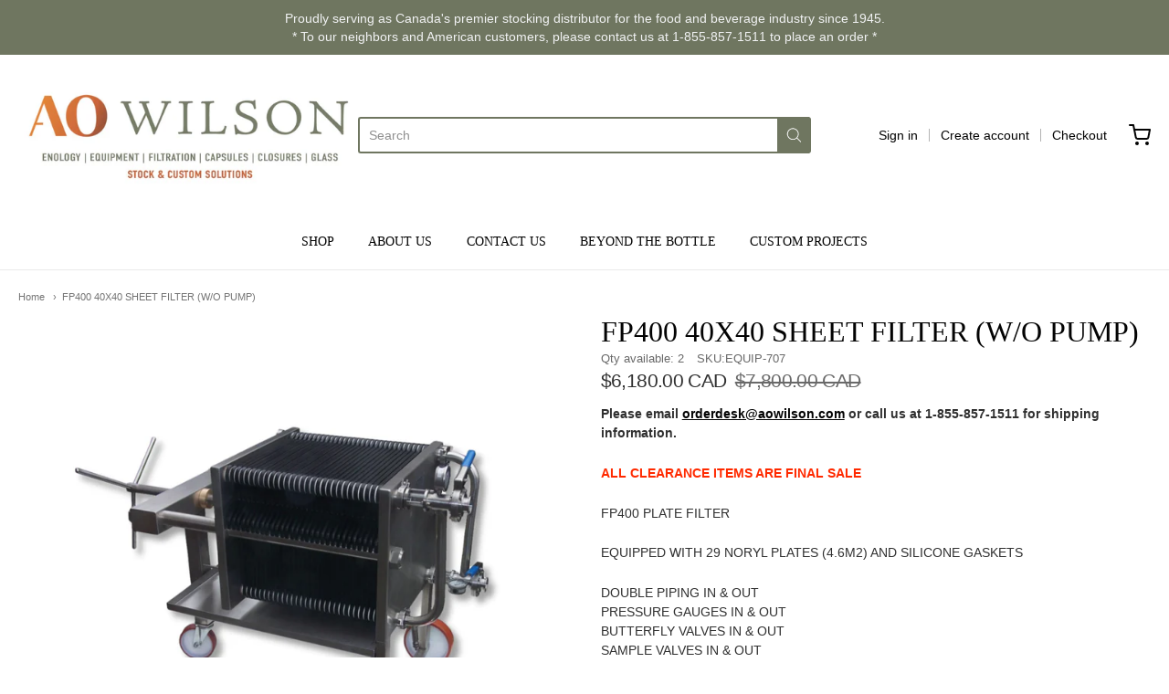

--- FILE ---
content_type: text/html; charset=utf-8
request_url: https://aowilson.ca/products/fp400-40x40-sheet-filter-w-o-pump
body_size: 48700
content:
<!doctype html>














<!-- Proudly powered by Shopify - https://shopify.com -->

<html class="product product-product-no-add-to-cart fp400-40x40-sheet-filter-w-o-pump" lang="en">

  <head>

    <meta charset="utf-8">
<meta http-equiv="X-UA-Compatible" content="IE=edge,chrome=1">
<meta name="viewport" content="width=device-width, initial-scale=1">

<link rel="canonical" href="https://aowilson.ca/products/fp400-40x40-sheet-filter-w-o-pump">


  <link rel="shortcut icon" href="//aowilson.ca/cdn/shop/files/favicon_32x32.png?v=1657199898" type="image/png">











<title>FP400 40X40 SHEET FILTER (W/O PUMP) | A.O. Wilson Ltd.</title>




  <meta name="description" content="ALL CLEARANCE ITEMS ARE FINAL SALE FP400 PLATE FILTER EQUIPPED WITH 29 NORYL PLATES (4.6M2) AND SILICONE GASKETS DOUBLE PIPING IN &amp;amp; OUTPRESSURE GAUGES IN &amp;amp; OUTBUTTERFLY VALVES IN &amp;amp; OUTSAMPLE VALVES IN &amp;amp; OUTSIGHTGLASS IN &amp;amp; OUTDRIP TRAY INCLUDEDON WHEELS NO SPLITTER PLATE ASSYWITHOUT PUMP">


    <meta property="og:site_name" content="A.O. Wilson Ltd.">


  <meta property="og:type" content="product">
  <meta property="og:title" content="FP400 40X40 SHEET FILTER (W/O PUMP)">
  <meta property="og:url" content="https://aowilson.ca/products/fp400-40x40-sheet-filter-w-o-pump">
  <meta property="og:description" content="ALL CLEARANCE ITEMS ARE FINAL SALE
FP400 PLATE FILTER
EQUIPPED WITH 29 NORYL PLATES (4.6M2) AND SILICONE GASKETS
DOUBLE PIPING IN &amp; OUTPRESSURE GAUGES IN &amp; OUTBUTTERFLY VALVES IN &amp; OUTSAMPLE VALVES IN &amp; OUTSIGHTGLASS IN &amp; OUTDRIP TRAY INCLUDEDON WHEELS
NO SPLITTER PLATE ASSYWITHOUT PUMP">
  
    <meta property="og:image" content="http://aowilson.ca/cdn/shop/files/EQUIP-707_scaled_1200x630.jpg?v=1709837589">
    <meta property="og:image:secure_url" content="https://aowilson.ca/cdn/shop/files/EQUIP-707_scaled_1200x630.jpg?v=1709837589">
    <meta property="og:image:width" content="1200"/>
    <meta property="og:image:height" content="630"/>
  
  <meta property="og:price:amount" content="6,180.00">
  <meta property="og:price:currency" content="CAD">



  <meta name="twitter:card" content="summary">





  <meta name="twitter:title" content="FP400 40X40 SHEET FILTER (W/O PUMP)">
  <meta name="twitter:description" content="ALL CLEARANCE ITEMS ARE FINAL SALE
FP400 PLATE FILTER
EQUIPPED WITH 29 NORYL PLATES (4.6M2) AND SILICONE GASKETS
DOUBLE PIPING IN &amp; OUTPRESSURE GAUGES IN &amp; OUTBUTTERFLY VALVES IN &amp; OUTSAMP">
  <meta name="twitter:image" content="https://aowilson.ca/cdn/shop/files/EQUIP-707_scaled_1200x630.jpg?v=1709837589">
  <meta name="twitter:image:width" content="1024">
  <meta name="twitter:image:height" content="1024">


<link rel="stylesheet" href="https://pro.fontawesome.com/releases/v5.10.0/css/all.css" integrity="sha384-AYmEC3Yw5cVb3ZcuHtOA93w35dYTsvhLPVnYs9eStHfGJvOvKxVfELGroGkvsg+p" crossorigin="anonymous"/>
    <link href="https://cdnjs.cloudflare.com/ajax/libs/font-awesome/4.7.0/css/font-awesome.min.css" rel="stylesheet" type="text/css" media="all" />
    <link rel="preconnect" href="https://cdn.shopify.com" crossorigin>
    <link rel="preconnect" href="https://fonts.shopify.com" crossorigin>

    







<link rel="preload" as="font" href="//aowilson.ca/cdn/fonts/cabin/cabin_n4.cefc6494a78f87584a6f312fea532919154f66fe.woff2" type="font/woff2" crossorigin="anonymous"/>


  <link rel="preload" as="font" href="//aowilson.ca/cdn/fonts/cabin/cabin_n7.255204a342bfdbc9ae2017bd4e6a90f8dbb2f561.woff2" type="font/woff2" crossorigin="anonymous"/>



  <link rel="preload" as="font" href="//aowilson.ca/cdn/fonts/cabin/cabin_i4.d89c1b32b09ecbc46c12781fcf7b2085f17c0be9.woff2" type="font/woff2" crossorigin="anonymous"/>



  <link rel="preload" as="font" href="//aowilson.ca/cdn/fonts/cabin/cabin_i7.ef2404c08a493e7ccbc92d8c39adf683f40e1fb5.woff2" type="font/woff2" crossorigin="anonymous"/>










<link rel="preload" as="font" href="" type="font/woff2" crossorigin="anonymous"/>















<link rel="preload" as="font" href="" type="font/woff2" crossorigin="anonymous"/>


  <link rel="preload" as="font" href="" type="font/woff2" crossorigin="anonymous"/>



  <link rel="preload" as="font" href="" type="font/woff2" crossorigin="anonymous"/>



  <link rel="preload" as="font" href="" type="font/woff2" crossorigin="anonymous"/>


    <style data-shopify>
  :root {
    /* Content */

    --bg_header_color: #ffffff;
    --color_header_text: #030303;
    --color_content_heading: #030303;
    --color_content_text: #303030;
    --color_content_text_light: #696969;
    --color_content_text_extra_light: rgba(105, 105, 105, 0.2);
    --color_content_link: #030303;
    --color_content_link_hover: #6f7660;
    --color_content_line: #eaeaea;
    --bg_content_color: #ffffff;

    /* Button */
    --bg_content_button: #6f7660;
    --bg_content_button_hover: #030303;
    --color_content_button_text: #ffffff;
    --color_content_button_text_hover: #f3f3f3;
    --bg_content_button_alpha_05: rgba(111, 118, 96, 0.05);

    /* Top Bar */
    --color_top_bar_text: #030303;
    --color_top_bar_link: #030303;
    --color_top_bar_link_hover: #6f7660;
    --bg_top_bar_color: #ffffff;


    /*Main Menu */
    --color_main_menu_link: #030303;
    --color_main_menu_link_hover: #6f7660;
    --color_header_line: #f1f2f3;

    /* Typo */
    --typo_main_menu_dropdown_font_size: 14px;
    --typo_primary_line_height: 1.5;

    /* Footer */
    --color_footer_content_text: #303030;
    --color_footer_text: #f1f2f3;
    --color_footer_link: #f1f2f3;
    --color_footer_link_hover: #6f7660;
    --color_footer_content_text_light: #909090;
    --color_footer_content_link: #606060;
    --color_footer_content_link_hover: #6f7660;
    --bg_footer_content_color: #f8f5f0;
    --color_footer_content_heading: #030303;
    --color_footer_content_line: #e1e2e3;
    --bg_footer_color: #6f7660;
    --color_footer_text_alpha_25: rgba(241, 242, 243, 0.25);


    /* Misc */
    --bg_sale_sticker_color: #030303;
    --color_sale_sticker: #ffffff;
    --color_brand_link: #6f7660;


    /* Announcement */
    --color_announcement_bar_text: #f1f2f3;
    --bg_announcement_bar_color: #6f7660;

    /* Sticky Cart */
    --sticky_cart_text: #303030;
    --sticky_cart_background: #ffffff;
    --sticky_cart_text_hover: #636363;

    /* Custom */
    --bg_content_color_alpha_8: rgba(255, 255, 255, 0.8);
    --color_content_link_alpha_08: rgba(3, 3, 3, 0.08);
    --color_content_link_alpha_6: rgba(3, 3, 3, 0.6);
    --color_content_link_alpha_3: rgba(3, 3, 3, 0.3);
    --color_content_link_alpha_2: rgba(3, 3, 3, 0.2);

    /* SVGs */
    --color_content_text_select_alpha_5: url("data:image/svg+xml,%3Csvg xmlns='http://www.w3.org/2000/svg' width='12px' height='7px' fill='rgba(48, 48, 48, 0.5)'%3E%3Cpath d='M0.653526932,0.762448087 C0.292593974,0.341359636 0.455760956,0 1.00247329,0 L10.5044548,0 C11.3304216,0 11.5684948,0.503422737 11.0226426,1.14025025 L6.65352693,6.23755191 C6.29259397,6.65864036 5.71060753,6.66237545 5.34647307,6.23755191 L0.653526932,0.762448087 Z'%3E%3C/path%3E%3C/svg%3E");
    --color_content_text_select: url("data:image/svg+xml,%3Csvg xmlns='http://www.w3.org/2000/svg' width='12px' height='7px' fill='%23303030'%3E%3Cpath d='M0.653526932,0.762448087 C0.292593974,0.341359636 0.455760956,0 1.00247329,0 L10.5044548,0 C11.3304216,0 11.5684948,0.503422737 11.0226426,1.14025025 L6.65352693,6.23755191 C6.29259397,6.65864036 5.71060753,6.66237545 5.34647307,6.23755191 L0.653526932,0.762448087 Z'%3E%3C/path%3E%3C/svg%3E");
    --color_footer_text_select_alpha_25: url("data:image/svg+xml,%3Csvg xmlns='http://www.w3.org/2000/svg' width='12px' height='7px' fill='rgba(241, 242, 243, 0.25)'%3E%3Cpath d='M0.653526932,0.762448087 C0.292593974,0.341359636 0.455760956,0 1.00247329,0 L10.5044548,0 C11.3304216,0 11.5684948,0.503422737 11.0226426,1.14025025 L6.65352693,6.23755191 C6.29259397,6.65864036 5.71060753,6.66237545 5.34647307,6.23755191 L0.653526932,0.762448087 Z'%3E%3C/path%3E%3C/svg%3E");
    --color_footer_text_select: url("data:image/svg+xml,%3Csvg xmlns='http://www.w3.org/2000/svg' width='12px' height='7px' fill='%23f1f2f3'%3E%3Cpath d='M0.653526932,0.762448087 C0.292593974,0.341359636 0.455760956,0 1.00247329,0 L10.5044548,0 C11.3304216,0 11.5684948,0.503422737 11.0226426,1.14025025 L6.65352693,6.23755191 C6.29259397,6.65864036 5.71060753,6.66237545 5.34647307,6.23755191 L0.653526932,0.762448087 Z'%3E%3C/path%3E%3C/svg%3E");


    /* specific colors for Shop Pay Installments Banner */
    --payment-terms-background-color: #ffffff;
    /* End Shop Pay Installment Banner */

  }
</style>


    <style id="initial-css">
  *,::after,::before{box-sizing:border-box}
  html {
    box-sizing: border-box;
    height: 100%;
  }
  #loading {
    opacity: 1;
    visibility: visible;
    display: -webkit-box;
    display: -webkit-flex;
    display: -ms-flexbox;
    display: flex;
    -webkit-box-pack: center;
    -webkit-justify-content: center;
    -ms-flex-pack: center;
    justify-content: center;
    -webkit-box-align: center;
    -webkit-align-items: center;
    -ms-flex-align: center;
    align-items: center;
    position: fixed;
    top: 0;
    left: 0;
    width: 100% !important;
    height: 100% !important;
    z-index: 999999;
    background-color: #fff;
  }
  #loading .spinner {
    position: relative;
    width: 40px;
    height: 20px;
  }
  #loading .spinner:before,
  #loading .spinner:after {
    display: inline-block;
    content: "";
    position: absolute;
    left: 0;
    width: 50%;
    height: 100%;
    border-radius: 50%;
    -webkit-animation: spinner-move ease-in-out 0.5s infinite alternate,
      spinner-cover 1s infinite reverse;
    animation: spinner-move ease-in-out 0.5s infinite alternate,
      spinner-cover 1s infinite reverse;
  }
  #loading .spinner:before {
    background-color: var(--color_content_link);
    -webkit-animation-direction: alternate-reverse, normal;
    animation-direction: alternate-reverse, normal;
  }
  #loading .spinner:after {
    background-color: var(--color_content_link_hover);
  }
  @-webkit-keyframes spinner-move {
    to {
      left: 50%;
    }
  }
  @keyframes spinner-move {
    to {
      left: 50%;
    }
  }
  @-webkit-keyframes spinner-cover {
    0%,
    49.9% {
      z-index: 1;
    }
    50.1%,
    to {
      z-index: 0;
    }
  }
  @keyframes spinner-cover {
    0%,
    49.9% {
      z-index: 1;
    }
    50.1%,
    to {
      z-index: 0;
    }
  }

  #shopify-section-header {
    border-bottom: 1px solid rgba(0,0,0,.08);
  }

  @media screen and (min-width: 640px) {
    .columns.medium-6:last-child {margin-right: 0;}
  }
  @media screen and (min-width: 1024px) {
    .columns.medium-6:last-child {margin-right: 0;}
  }
  /* NORMALIZE.CSS 8.0.1 */
html{line-height:1.15;-webkit-text-size-adjust:100%}body{margin:0}main{display:block}h1{font-size:2em;margin:.67em 0}hr{box-sizing:content-box;height:0;overflow:visible}pre{font-family:monospace,monospace;font-size:1em}a{background-color:transparent}abbr[title]{border-bottom:none;text-decoration:underline;text-decoration:underline dotted}b,strong{font-weight:bolder}code,kbd,samp{font-family:monospace,monospace;font-size:1em}small{font-size:80%}sub,sup{font-size:75%;line-height:0;position:relative;vertical-align:baseline}sub{bottom:-.25em}sup{top:-.5em}img{border-style:none}button,input,optgroup,select,textarea{font-family:inherit;font-size:100%;line-height:1.15;margin:0}button,input{overflow:visible}button,select{text-transform:none}[type=button],[type=reset],[type=submit],button{-webkit-appearance:button}[type=button]::-moz-focus-inner,[type=reset]::-moz-focus-inner,[type=submit]::-moz-focus-inner,button::-moz-focus-inner{border-style:none;padding:0}[type=button]:-moz-focusring,[type=reset]:-moz-focusring,[type=submit]:-moz-focusring,button:-moz-focusring{outline:1px dotted ButtonText}fieldset{padding:.35em .75em .625em}legend{box-sizing:border-box;color:inherit;display:table;max-width:100%;padding:0;white-space:normal}progress{vertical-align:baseline}textarea{overflow:auto}[type=checkbox],[type=radio]{box-sizing:border-box;padding:0}[type=number]::-webkit-inner-spin-button,[type=number]::-webkit-outer-spin-button{height:auto}[type=search]{-webkit-appearance:textfield;outline-offset:-2px}[type=search]::-webkit-search-decoration{-webkit-appearance:none}::-webkit-file-upload-button{-webkit-appearance:button;font:inherit}details{display:block}summary{display:list-item}template{display:none}[hidden]{display:none}
/* FLICKITY 2.2.1 */
.flickity-enabled{position:relative}.flickity-enabled:focus{outline:0}.flickity-viewport{overflow:hidden;position:relative;height:100%}.flickity-slider{position:absolute;width:100%;height:100%}.flickity-enabled.is-draggable{-webkit-tap-highlight-color:transparent;-webkit-user-select:none;-moz-user-select:none;-ms-user-select:none;user-select:none}.flickity-enabled.is-draggable .flickity-viewport{cursor:move;cursor:-webkit-grab;cursor:grab}.flickity-enabled.is-draggable .flickity-viewport.is-pointer-down{cursor:-webkit-grabbing;cursor:grabbing}.flickity-button{position:absolute;background:hsla(0,0%,100%,.75);border:none;color:#333}.flickity-button:hover{background:#fff;cursor:pointer}.flickity-button:focus{outline:0;box-shadow:0 0 0 5px #19f}.flickity-button:active{opacity:.6}.flickity-button:disabled{opacity:.3;cursor:auto;pointer-events:none}.flickity-button-icon{fill:currentColor}.flickity-prev-next-button{top:50%;width:44px;height:44px;border-radius:50%;transform:translateY(-50%)}.flickity-prev-next-button.previous{left:10px}.flickity-prev-next-button.next{right:10px}.flickity-rtl .flickity-prev-next-button.previous{left:auto;right:10px}.flickity-rtl .flickity-prev-next-button.next{right:auto;left:10px}.flickity-prev-next-button .flickity-button-icon{position:absolute;left:20%;top:20%;width:60%;height:60%}.flickity-page-dots{position:absolute;width:100%;bottom:-25px;padding:0;margin:0;list-style:none;text-align:center;line-height:1}.flickity-rtl .flickity-page-dots{direction:rtl}.flickity-page-dots .dot{display:inline-block;width:10px;height:10px;margin:0 8px;background:#333;border-radius:50%;opacity:.25;cursor:pointer}.flickity-page-dots .dot.is-selected{opacity:1}

  .secondary-media-types.image-container-position.aspect__square {
    height: 5.375rem;
  }
  /** Typeahead */
  .typeahead__container * {
      -webkit-box-sizing: border-box;
      box-sizing: border-box;
      outline: 0;
  }
  .typeahead__field {
    color: #555;
  }
  .typeahead__field {
      display: -webkit-box;
      display: -webkit-flex;
      display: -ms-flexbox;
      display: flex;
      position: relative;
      width: 100%;
  }
  .typeahead__query {
    position: relative;
    z-index: 2;
    width: 100%;
  }
  .typeahead__button, .typeahead__filter {
    z-index: 1;
  }
  .typeahead__field .typeahead__hint, .typeahead__field [contenteditable], .typeahead__field input, .typeahead__field textarea {
    display: block;
    width: 100%;
    line-height: 1.25;
    min-height: calc(.5rem * 2 + 1.25rem + 2px);
    padding: .5rem .75rem;
    background: #fff;
    border: 1px solid #ccc;
    border-radius: 2px 0 0 2px;
    -webkit-appearance: none;
    -moz-appearance: none;
    appearance: none;
    -webkit-box-sizing: border-box;
    box-sizing: border-box;
  }
  .typeahead__container button, .typeahead__container input {
    overflow: visible;
  }
  .typeahead__container button, .typeahead__container input, .typeahead__container optgroup, .typeahead__container select, .typeahead__container textarea {
    font: inherit;
    margin: 0;
  }
  [type=search] {
    -webkit-appearance: textfield;
   outline-offset: -2px;
  }
  .typeahead__container input {
    font: inherit;
  }
  .typeahead__container [type=submit], .typeahead__container button {
    -webkit-appearance: button;
  }
  .typeahead__container button {
    display: inline-block;
    margin-bottom: 0;
    text-align: center;
    -ms-touch-action: manipulation;
    touch-action: manipulation;
    cursor: pointer;
    background-color: #fff;
    border: 1px solid #ccc;
    line-height: 1.25;
    padding: .5rem .75rem;
    -webkit-user-select: none;
    -moz-user-select: none;
    -ms-user-select: none;
    user-select: none;
    color: #555;
  }
  .typeahead__container button {
    text-transform: none;
    font: inherit;
    vertical-align: middle;
    white-space: nowrap;
  }
  .typeahead__cancel-button {
    display: none;
    width: 37px;
    height: 40px;
    padding: 7px;
    font-size: 1.25rem;
    line-height: 1;
  }

  .shopify-payment-button__button--hidden {
    display: none!important
  }

  .pricing.lht {
    height: 29px;
  }
</style>


    <link rel="stylesheet" href="//aowilson.ca/cdn/shop/t/21/assets/theme-vendor.css?v=8065581097027463061730359717" type="text/css" media="print" onload="this.media='all'">
    <link rel="stylesheet" href="//aowilson.ca/cdn/shop/t/21/assets/theme.css?v=85538533705889299621730359717" type="text/css" media="all" onload="this.media='all'">
    <link rel="stylesheet" href="//aowilson.ca/cdn/shop/t/21/assets/theme-custom.css?v=43555770242199235441767630333" type="text/css" media="print" onload="this.media='all'">
    <link rel="stylesheet" href="//aowilson.ca/cdn/shop/t/21/assets/fonts.css?v=10303246788797808301764784535" type="text/css" media="print" onload="this.media='all'">

    <noscript>
      <link rel="stylesheet" href="//aowilson.ca/cdn/shop/t/21/assets/theme-vendor.css?v=8065581097027463061730359717" type="text/css" media="all">
      <link rel="stylesheet" href="//aowilson.ca/cdn/shop/t/21/assets/theme.css?v=85538533705889299621730359717" type="text/css" media="all">
      <link rel="stylesheet" href="//aowilson.ca/cdn/shop/t/21/assets/fonts.css?v=10303246788797808301764784535" type="text/css" media="all">
    </noscript>

    <script>
  document.documentElement.className = document.documentElement.className.replace('no-js', 'js');
  window.addEventListener('DOMContentLoaded', (e) => {
    skupHideSpinner();
    skupSetViewPortForMobile();
  });

  function skupHideSpinner() {
    const loading = document.getElementById('loading');
    if (! loading) {
      return;
    }
    loading.style.opacity = '0';
    loading.style.visibility = 'hidden';
    setTimeout(function () {
      loading.style.display = 'none';
    }, 1000);
  }

  function skupSetViewPortForMobile() {
    /*(function ($) {
      var meta = $('head meta[name="viewport"]');
      $("input, select, textarea").on('touchstart', function() {
        meta.attr('content', 'width=device-width, initial-scale=1, user-scalable=0');
      });
      $("input, select, textarea").on('touchend', function() {
        setTimeout(function () {
          meta.attr('content', 'width=device-width, initial-scale=1, user-scalable=1');
        }, 100);
      });
    }(jQuery.noConflict()));*/
  }
</script>


    <script>
  window.lazySizesConfig = window.lazySizesConfig || {};
  lazySizesConfig.loadMode = 1;
  lazySizesConfig.loadHidden = false;
</script>
<script src="https://cdnjs.cloudflare.com/ajax/libs/lazysizes/4.0.1/plugins/respimg/ls.respimg.min.js" async="async"></script>
<script src="https://cdnjs.cloudflare.com/ajax/libs/lazysizes/4.0.1/plugins/rias/ls.rias.min.js" async="async"></script>
<script src="https://cdnjs.cloudflare.com/ajax/libs/lazysizes/4.0.1/plugins/parent-fit/ls.parent-fit.min.js" async="async"></script>
<script src="https://cdnjs.cloudflare.com/ajax/libs/lazysizes/4.0.1/plugins/bgset/ls.bgset.min.js" async="async"></script>
<script src="https://cdnjs.cloudflare.com/ajax/libs/lazysizes/4.0.1/lazysizes.min.js" async="async"></script>

    




















<script>
  window.Station || (window.Station = {
    App: {
      config: {
        mediumScreen: 640,
        largeScreen: 1024
      }
    },
    Theme: {
      givenName: "[Boost] Providence - Phase 2",
      id: 128970391670,
      name: "Providence",
      version: "5.11.10",
      config: {
        search: {
          enableSuggestions: false,
          showVendor: false,
          showPrice: false,
          showUnavailableProducts: "hide",
          enterKeySubmit: true
        },
        product: {
          enableDeepLinking: true,
          enableHighlightAddWhenSale: true,
          enableLightbox: true,
          enableQtyLimit: false,
          enableSelectAnOption: false,
          enableSetVariantFromSecondary: true,
          lightboxImageSize: "master",
          primaryImageSize: "1024x1024",
          showPrimaryImageFirst: false
        },
        mediaQuery: {
          mediumUp: 'screen and (min-width: 768px)',
          small: 'screen and (max-width: 767px)',
        }
      },
      current: {
        article: null,
        cart: {"note":null,"attributes":{},"original_total_price":0,"total_price":0,"total_discount":0,"total_weight":0.0,"item_count":0,"items":[],"requires_shipping":false,"currency":"CAD","items_subtotal_price":0,"cart_level_discount_applications":[],"checkout_charge_amount":0},
        collection: null,
        featured_media_id: 23828238401654,
        featuredImageID: 31531938676854,
        product: {"id":6738598985846,"title":"FP400 40X40 SHEET FILTER (W\/O PUMP)","handle":"fp400-40x40-sheet-filter-w-o-pump","description":"\u003cp\u003e\u003cspan style=\"color: rgb(255, 42, 0);\"\u003e\u003cstrong\u003eALL CLEARANCE ITEMS ARE FINAL SALE\u003c\/strong\u003e\u003c\/span\u003e\u003c\/p\u003e\n\u003cp\u003eFP400 PLATE FILTER\u003cbr\u003e\u003c\/p\u003e\n\u003cp\u003eEQUIPPED WITH 29 NORYL PLATES (4.6M2) AND SILICONE GASKETS\u003c\/p\u003e\n\u003cp\u003eDOUBLE PIPING IN \u0026amp; OUT\u003cbr\u003ePRESSURE GAUGES IN \u0026amp; OUT\u003cbr\u003eBUTTERFLY VALVES IN \u0026amp; OUT\u003cbr\u003eSAMPLE VALVES IN \u0026amp; OUT\u003cbr\u003eSIGHTGLASS IN \u0026amp; OUT\u003cbr\u003eDRIP TRAY INCLUDED\u003cbr\u003eON WHEELS\u003c\/p\u003e\n\u003cp\u003eNO SPLITTER PLATE ASSY\u003cbr\u003eWITHOUT PUMP\u003c\/p\u003e","published_at":"2022-12-20T16:39:39-05:00","created_at":"2022-07-07T11:39:29-04:00","vendor":"aowilson","type":"FILTERS","tags":["Breweries","Cideries","CLEARANCE","Distilleries","filters","plate \u0026frame filters","Wineries"],"price":618000,"price_min":618000,"price_max":618000,"available":true,"price_varies":false,"compare_at_price":780000,"compare_at_price_min":780000,"compare_at_price_max":780000,"compare_at_price_varies":false,"variants":[{"id":39725830799478,"title":"Default Title","option1":"Default Title","option2":null,"option3":null,"sku":"EQUIP-707","requires_shipping":true,"taxable":true,"featured_image":null,"available":true,"name":"FP400 40X40 SHEET FILTER (W\/O PUMP)","public_title":null,"options":["Default Title"],"price":618000,"weight":0,"compare_at_price":780000,"inventory_management":"shopify","barcode":"","requires_selling_plan":false,"selling_plan_allocations":[]}],"images":["\/\/aowilson.ca\/cdn\/shop\/files\/EQUIP-707_scaled.jpg?v=1709837589"],"featured_image":"\/\/aowilson.ca\/cdn\/shop\/files\/EQUIP-707_scaled.jpg?v=1709837589","options":["Title"],"media":[{"alt":null,"id":23828238401654,"position":1,"preview_image":{"aspect_ratio":1.0,"height":2048,"width":2048,"src":"\/\/aowilson.ca\/cdn\/shop\/files\/EQUIP-707_scaled.jpg?v=1709837589"},"aspect_ratio":1.0,"height":2048,"media_type":"image","src":"\/\/aowilson.ca\/cdn\/shop\/files\/EQUIP-707_scaled.jpg?v=1709837589","width":2048}],"requires_selling_plan":false,"selling_plan_groups":[],"content":"\u003cp\u003e\u003cspan style=\"color: rgb(255, 42, 0);\"\u003e\u003cstrong\u003eALL CLEARANCE ITEMS ARE FINAL SALE\u003c\/strong\u003e\u003c\/span\u003e\u003c\/p\u003e\n\u003cp\u003eFP400 PLATE FILTER\u003cbr\u003e\u003c\/p\u003e\n\u003cp\u003eEQUIPPED WITH 29 NORYL PLATES (4.6M2) AND SILICONE GASKETS\u003c\/p\u003e\n\u003cp\u003eDOUBLE PIPING IN \u0026amp; OUT\u003cbr\u003ePRESSURE GAUGES IN \u0026amp; OUT\u003cbr\u003eBUTTERFLY VALVES IN \u0026amp; OUT\u003cbr\u003eSAMPLE VALVES IN \u0026amp; OUT\u003cbr\u003eSIGHTGLASS IN \u0026amp; OUT\u003cbr\u003eDRIP TRAY INCLUDED\u003cbr\u003eON WHEELS\u003c\/p\u003e\n\u003cp\u003eNO SPLITTER PLATE ASSY\u003cbr\u003eWITHOUT PUMP\u003c\/p\u003e"},
        template: "product.product-no-add-to-cart",
        templateType: "product",
        variant: {"id":39725830799478,"title":"Default Title","option1":"Default Title","option2":null,"option3":null,"sku":"EQUIP-707","requires_shipping":true,"taxable":true,"featured_image":null,"available":true,"name":"FP400 40X40 SHEET FILTER (W\/O PUMP)","public_title":null,"options":["Default Title"],"price":618000,"weight":0,"compare_at_price":780000,"inventory_management":"shopify","barcode":"","requires_selling_plan":false,"selling_plan_allocations":[]},
        players: {
          youtube: {},
          vimeo: {}
        }
      },
      customerLoggedIn: false,
      shop: {
        collectionsCount: 51,
        currency: "CAD",
        domain: "aowilson.ca",
        locale: "en",
        moneyFormat: "${{amount}}",
        moneyWithCurrencyFormat: "${{amount}} CAD",
        name: "A.O. Wilson Ltd.",
        productsCount: 517,
        url: "https:\/\/aowilson.ca",
        
        root: "\/"
      },
      i18n: {
        search: {
          suggestions: {
            products: "Products",
            collections: "Collections",
            pages: "Pages",
            articles: "Articles",
          },
          results: {
            show: "Show all results for",
            none: "No results found for"
          }
        },
        cart: {
          itemCount: {
            zero: "0 items",
            one: "1 item",
            other: "{{ count }} items"
          },
          notification: {
            productAdded: "{{ product_title }} has been added to your cart. {{ view_cart_link }}",
            viewCartLink: "View Cart"
          }
        },
        map: {
          errors: {
            addressError: "Error looking up that address",
            addressNoResults: "No results for that address",
            addressQueryLimitHTML: "You have exceeded the Google API usage limit. Consider upgrading to a \u003ca href=\"https:\/\/developers.google.com\/maps\/premium\/usage-limits\"\u003ePremium Plan\u003c\/a\u003e.",
            authErrorHTML: "There was a problem authenticating your Google Maps API Key"
          }
        },
        product: {
          addToCart: "Add to Cart",
          soldOut: "Sold Out",
          unavailable: "Unavailable",
          onSale: "Sale!",
          regularPrice: "Regular price",
          unitPrice: "per",
          unitPriceSeparator: "per"
        },
        a11y: {
          close: "Close"
        }
      }
    }
  });
  window.Station.Theme.current.inventory || (window.Station.Theme.current.inventory = {39725830799478: {
        policy: "deny",
        quantity: 2
      }
});
</script>


    <script type="text/javascript" src="//aowilson.ca/cdn/shop/t/21/assets/theme-vendor.js?v=115272055657488956361730359717" defer="defer"></script>

    <script type="text/javascript" src="/services/javascripts/currencies.js" defer="defer"></script>
    <script type="text/javascript" src="//aowilson.ca/cdn/shop/t/21/assets/jquery.currencies.min.js?v=60353433255631663501730359717" defer="defer"></script>
    <script type="text/javascript" src="//aowilson.ca/cdn/shop/t/21/assets/theme.js?v=372244903053994501730359717" defer="defer"></script>
    <script type="text/javascript" src="//aowilson.ca/cdn/shop/t/21/assets/theme-custom.js?v=2786494405936754481730359717" defer="defer"></script>

    <script>window.performance && window.performance.mark && window.performance.mark('shopify.content_for_header.start');</script><meta name="google-site-verification" content="ELjUyw3gaUnXjEHif21rEVQrrs7NvOfwfqKPUhnbvk0">
<meta name="facebook-domain-verification" content="cy0mktawqdmj195nb3isdh84l272m8">
<meta id="shopify-digital-wallet" name="shopify-digital-wallet" content="/54871785590/digital_wallets/dialog">
<meta name="shopify-checkout-api-token" content="93a26de478d8012863b7ace787fb4844">
<link rel="alternate" hreflang="x-default" href="https://aowilson.ca/products/fp400-40x40-sheet-filter-w-o-pump">
<link rel="alternate" hreflang="en" href="https://aowilson.ca/products/fp400-40x40-sheet-filter-w-o-pump">
<link rel="alternate" hreflang="fr" href="https://aowilson.ca/fr/products/fp400-40x40-sheet-filter-w-o-pump">
<link rel="alternate" type="application/json+oembed" href="https://aowilson.ca/products/fp400-40x40-sheet-filter-w-o-pump.oembed">
<script async="async" src="/checkouts/internal/preloads.js?locale=en-CA"></script>
<link rel="preconnect" href="https://shop.app" crossorigin="anonymous">
<script async="async" src="https://shop.app/checkouts/internal/preloads.js?locale=en-CA&shop_id=54871785590" crossorigin="anonymous"></script>
<script id="apple-pay-shop-capabilities" type="application/json">{"shopId":54871785590,"countryCode":"CA","currencyCode":"CAD","merchantCapabilities":["supports3DS"],"merchantId":"gid:\/\/shopify\/Shop\/54871785590","merchantName":"A.O. Wilson Ltd.","requiredBillingContactFields":["postalAddress","email"],"requiredShippingContactFields":["postalAddress","email"],"shippingType":"shipping","supportedNetworks":["visa","masterCard","amex","discover","interac","jcb"],"total":{"type":"pending","label":"A.O. Wilson Ltd.","amount":"1.00"},"shopifyPaymentsEnabled":true,"supportsSubscriptions":true}</script>
<script id="shopify-features" type="application/json">{"accessToken":"93a26de478d8012863b7ace787fb4844","betas":["rich-media-storefront-analytics"],"domain":"aowilson.ca","predictiveSearch":true,"shopId":54871785590,"locale":"en"}</script>
<script>var Shopify = Shopify || {};
Shopify.shop = "aowilson.myshopify.com";
Shopify.locale = "en";
Shopify.currency = {"active":"CAD","rate":"1.0"};
Shopify.country = "CA";
Shopify.theme = {"name":"[Boost] Providence - Phase 2","id":128970391670,"schema_name":"Providence","schema_version":"6.0.1","theme_store_id":587,"role":"main"};
Shopify.theme.handle = "null";
Shopify.theme.style = {"id":null,"handle":null};
Shopify.cdnHost = "aowilson.ca/cdn";
Shopify.routes = Shopify.routes || {};
Shopify.routes.root = "/";</script>
<script type="module">!function(o){(o.Shopify=o.Shopify||{}).modules=!0}(window);</script>
<script>!function(o){function n(){var o=[];function n(){o.push(Array.prototype.slice.apply(arguments))}return n.q=o,n}var t=o.Shopify=o.Shopify||{};t.loadFeatures=n(),t.autoloadFeatures=n()}(window);</script>
<script>
  window.ShopifyPay = window.ShopifyPay || {};
  window.ShopifyPay.apiHost = "shop.app\/pay";
  window.ShopifyPay.redirectState = null;
</script>
<script id="shop-js-analytics" type="application/json">{"pageType":"product"}</script>
<script defer="defer" async type="module" src="//aowilson.ca/cdn/shopifycloud/shop-js/modules/v2/client.init-shop-cart-sync_C5BV16lS.en.esm.js"></script>
<script defer="defer" async type="module" src="//aowilson.ca/cdn/shopifycloud/shop-js/modules/v2/chunk.common_CygWptCX.esm.js"></script>
<script type="module">
  await import("//aowilson.ca/cdn/shopifycloud/shop-js/modules/v2/client.init-shop-cart-sync_C5BV16lS.en.esm.js");
await import("//aowilson.ca/cdn/shopifycloud/shop-js/modules/v2/chunk.common_CygWptCX.esm.js");

  window.Shopify.SignInWithShop?.initShopCartSync?.({"fedCMEnabled":true,"windoidEnabled":true});

</script>
<script>
  window.Shopify = window.Shopify || {};
  if (!window.Shopify.featureAssets) window.Shopify.featureAssets = {};
  window.Shopify.featureAssets['shop-js'] = {"shop-cart-sync":["modules/v2/client.shop-cart-sync_ZFArdW7E.en.esm.js","modules/v2/chunk.common_CygWptCX.esm.js"],"init-fed-cm":["modules/v2/client.init-fed-cm_CmiC4vf6.en.esm.js","modules/v2/chunk.common_CygWptCX.esm.js"],"shop-button":["modules/v2/client.shop-button_tlx5R9nI.en.esm.js","modules/v2/chunk.common_CygWptCX.esm.js"],"shop-cash-offers":["modules/v2/client.shop-cash-offers_DOA2yAJr.en.esm.js","modules/v2/chunk.common_CygWptCX.esm.js","modules/v2/chunk.modal_D71HUcav.esm.js"],"init-windoid":["modules/v2/client.init-windoid_sURxWdc1.en.esm.js","modules/v2/chunk.common_CygWptCX.esm.js"],"shop-toast-manager":["modules/v2/client.shop-toast-manager_ClPi3nE9.en.esm.js","modules/v2/chunk.common_CygWptCX.esm.js"],"init-shop-email-lookup-coordinator":["modules/v2/client.init-shop-email-lookup-coordinator_B8hsDcYM.en.esm.js","modules/v2/chunk.common_CygWptCX.esm.js"],"init-shop-cart-sync":["modules/v2/client.init-shop-cart-sync_C5BV16lS.en.esm.js","modules/v2/chunk.common_CygWptCX.esm.js"],"avatar":["modules/v2/client.avatar_BTnouDA3.en.esm.js"],"pay-button":["modules/v2/client.pay-button_FdsNuTd3.en.esm.js","modules/v2/chunk.common_CygWptCX.esm.js"],"init-customer-accounts":["modules/v2/client.init-customer-accounts_DxDtT_ad.en.esm.js","modules/v2/client.shop-login-button_C5VAVYt1.en.esm.js","modules/v2/chunk.common_CygWptCX.esm.js","modules/v2/chunk.modal_D71HUcav.esm.js"],"init-shop-for-new-customer-accounts":["modules/v2/client.init-shop-for-new-customer-accounts_ChsxoAhi.en.esm.js","modules/v2/client.shop-login-button_C5VAVYt1.en.esm.js","modules/v2/chunk.common_CygWptCX.esm.js","modules/v2/chunk.modal_D71HUcav.esm.js"],"shop-login-button":["modules/v2/client.shop-login-button_C5VAVYt1.en.esm.js","modules/v2/chunk.common_CygWptCX.esm.js","modules/v2/chunk.modal_D71HUcav.esm.js"],"init-customer-accounts-sign-up":["modules/v2/client.init-customer-accounts-sign-up_CPSyQ0Tj.en.esm.js","modules/v2/client.shop-login-button_C5VAVYt1.en.esm.js","modules/v2/chunk.common_CygWptCX.esm.js","modules/v2/chunk.modal_D71HUcav.esm.js"],"shop-follow-button":["modules/v2/client.shop-follow-button_Cva4Ekp9.en.esm.js","modules/v2/chunk.common_CygWptCX.esm.js","modules/v2/chunk.modal_D71HUcav.esm.js"],"checkout-modal":["modules/v2/client.checkout-modal_BPM8l0SH.en.esm.js","modules/v2/chunk.common_CygWptCX.esm.js","modules/v2/chunk.modal_D71HUcav.esm.js"],"lead-capture":["modules/v2/client.lead-capture_Bi8yE_yS.en.esm.js","modules/v2/chunk.common_CygWptCX.esm.js","modules/v2/chunk.modal_D71HUcav.esm.js"],"shop-login":["modules/v2/client.shop-login_D6lNrXab.en.esm.js","modules/v2/chunk.common_CygWptCX.esm.js","modules/v2/chunk.modal_D71HUcav.esm.js"],"payment-terms":["modules/v2/client.payment-terms_CZxnsJam.en.esm.js","modules/v2/chunk.common_CygWptCX.esm.js","modules/v2/chunk.modal_D71HUcav.esm.js"]};
</script>
<script>(function() {
  var isLoaded = false;
  function asyncLoad() {
    if (isLoaded) return;
    isLoaded = true;
    var urls = ["https:\/\/chimpstatic.com\/mcjs-connected\/js\/users\/e624382452f8150a60853a69d\/5861229cce317d3bea79ecc27.js?shop=aowilson.myshopify.com","\/\/www.powr.io\/powr.js?powr-token=aowilson.myshopify.com\u0026external-type=shopify\u0026shop=aowilson.myshopify.com"];
    for (var i = 0; i < urls.length; i++) {
      var s = document.createElement('script');
      s.type = 'text/javascript';
      s.async = true;
      s.src = urls[i];
      var x = document.getElementsByTagName('script')[0];
      x.parentNode.insertBefore(s, x);
    }
  };
  if(window.attachEvent) {
    window.attachEvent('onload', asyncLoad);
  } else {
    window.addEventListener('load', asyncLoad, false);
  }
})();</script>
<script id="__st">var __st={"a":54871785590,"offset":-18000,"reqid":"47f595b3-75d8-406d-a84c-7a12dd5309b2-1768730263","pageurl":"aowilson.ca\/products\/fp400-40x40-sheet-filter-w-o-pump","u":"d86155ca8f71","p":"product","rtyp":"product","rid":6738598985846};</script>
<script>window.ShopifyPaypalV4VisibilityTracking = true;</script>
<script id="captcha-bootstrap">!function(){'use strict';const t='contact',e='account',n='new_comment',o=[[t,t],['blogs',n],['comments',n],[t,'customer']],c=[[e,'customer_login'],[e,'guest_login'],[e,'recover_customer_password'],[e,'create_customer']],r=t=>t.map((([t,e])=>`form[action*='/${t}']:not([data-nocaptcha='true']) input[name='form_type'][value='${e}']`)).join(','),a=t=>()=>t?[...document.querySelectorAll(t)].map((t=>t.form)):[];function s(){const t=[...o],e=r(t);return a(e)}const i='password',u='form_key',d=['recaptcha-v3-token','g-recaptcha-response','h-captcha-response',i],f=()=>{try{return window.sessionStorage}catch{return}},m='__shopify_v',_=t=>t.elements[u];function p(t,e,n=!1){try{const o=window.sessionStorage,c=JSON.parse(o.getItem(e)),{data:r}=function(t){const{data:e,action:n}=t;return t[m]||n?{data:e,action:n}:{data:t,action:n}}(c);for(const[e,n]of Object.entries(r))t.elements[e]&&(t.elements[e].value=n);n&&o.removeItem(e)}catch(o){console.error('form repopulation failed',{error:o})}}const l='form_type',E='cptcha';function T(t){t.dataset[E]=!0}const w=window,h=w.document,L='Shopify',v='ce_forms',y='captcha';let A=!1;((t,e)=>{const n=(g='f06e6c50-85a8-45c8-87d0-21a2b65856fe',I='https://cdn.shopify.com/shopifycloud/storefront-forms-hcaptcha/ce_storefront_forms_captcha_hcaptcha.v1.5.2.iife.js',D={infoText:'Protected by hCaptcha',privacyText:'Privacy',termsText:'Terms'},(t,e,n)=>{const o=w[L][v],c=o.bindForm;if(c)return c(t,g,e,D).then(n);var r;o.q.push([[t,g,e,D],n]),r=I,A||(h.body.append(Object.assign(h.createElement('script'),{id:'captcha-provider',async:!0,src:r})),A=!0)});var g,I,D;w[L]=w[L]||{},w[L][v]=w[L][v]||{},w[L][v].q=[],w[L][y]=w[L][y]||{},w[L][y].protect=function(t,e){n(t,void 0,e),T(t)},Object.freeze(w[L][y]),function(t,e,n,w,h,L){const[v,y,A,g]=function(t,e,n){const i=e?o:[],u=t?c:[],d=[...i,...u],f=r(d),m=r(i),_=r(d.filter((([t,e])=>n.includes(e))));return[a(f),a(m),a(_),s()]}(w,h,L),I=t=>{const e=t.target;return e instanceof HTMLFormElement?e:e&&e.form},D=t=>v().includes(t);t.addEventListener('submit',(t=>{const e=I(t);if(!e)return;const n=D(e)&&!e.dataset.hcaptchaBound&&!e.dataset.recaptchaBound,o=_(e),c=g().includes(e)&&(!o||!o.value);(n||c)&&t.preventDefault(),c&&!n&&(function(t){try{if(!f())return;!function(t){const e=f();if(!e)return;const n=_(t);if(!n)return;const o=n.value;o&&e.removeItem(o)}(t);const e=Array.from(Array(32),(()=>Math.random().toString(36)[2])).join('');!function(t,e){_(t)||t.append(Object.assign(document.createElement('input'),{type:'hidden',name:u})),t.elements[u].value=e}(t,e),function(t,e){const n=f();if(!n)return;const o=[...t.querySelectorAll(`input[type='${i}']`)].map((({name:t})=>t)),c=[...d,...o],r={};for(const[a,s]of new FormData(t).entries())c.includes(a)||(r[a]=s);n.setItem(e,JSON.stringify({[m]:1,action:t.action,data:r}))}(t,e)}catch(e){console.error('failed to persist form',e)}}(e),e.submit())}));const S=(t,e)=>{t&&!t.dataset[E]&&(n(t,e.some((e=>e===t))),T(t))};for(const o of['focusin','change'])t.addEventListener(o,(t=>{const e=I(t);D(e)&&S(e,y())}));const B=e.get('form_key'),M=e.get(l),P=B&&M;t.addEventListener('DOMContentLoaded',(()=>{const t=y();if(P)for(const e of t)e.elements[l].value===M&&p(e,B);[...new Set([...A(),...v().filter((t=>'true'===t.dataset.shopifyCaptcha))])].forEach((e=>S(e,t)))}))}(h,new URLSearchParams(w.location.search),n,t,e,['guest_login'])})(!0,!0)}();</script>
<script integrity="sha256-4kQ18oKyAcykRKYeNunJcIwy7WH5gtpwJnB7kiuLZ1E=" data-source-attribution="shopify.loadfeatures" defer="defer" src="//aowilson.ca/cdn/shopifycloud/storefront/assets/storefront/load_feature-a0a9edcb.js" crossorigin="anonymous"></script>
<script crossorigin="anonymous" defer="defer" src="//aowilson.ca/cdn/shopifycloud/storefront/assets/shopify_pay/storefront-65b4c6d7.js?v=20250812"></script>
<script data-source-attribution="shopify.dynamic_checkout.dynamic.init">var Shopify=Shopify||{};Shopify.PaymentButton=Shopify.PaymentButton||{isStorefrontPortableWallets:!0,init:function(){window.Shopify.PaymentButton.init=function(){};var t=document.createElement("script");t.src="https://aowilson.ca/cdn/shopifycloud/portable-wallets/latest/portable-wallets.en.js",t.type="module",document.head.appendChild(t)}};
</script>
<script data-source-attribution="shopify.dynamic_checkout.buyer_consent">
  function portableWalletsHideBuyerConsent(e){var t=document.getElementById("shopify-buyer-consent"),n=document.getElementById("shopify-subscription-policy-button");t&&n&&(t.classList.add("hidden"),t.setAttribute("aria-hidden","true"),n.removeEventListener("click",e))}function portableWalletsShowBuyerConsent(e){var t=document.getElementById("shopify-buyer-consent"),n=document.getElementById("shopify-subscription-policy-button");t&&n&&(t.classList.remove("hidden"),t.removeAttribute("aria-hidden"),n.addEventListener("click",e))}window.Shopify?.PaymentButton&&(window.Shopify.PaymentButton.hideBuyerConsent=portableWalletsHideBuyerConsent,window.Shopify.PaymentButton.showBuyerConsent=portableWalletsShowBuyerConsent);
</script>
<script data-source-attribution="shopify.dynamic_checkout.cart.bootstrap">document.addEventListener("DOMContentLoaded",(function(){function t(){return document.querySelector("shopify-accelerated-checkout-cart, shopify-accelerated-checkout")}if(t())Shopify.PaymentButton.init();else{new MutationObserver((function(e,n){t()&&(Shopify.PaymentButton.init(),n.disconnect())})).observe(document.body,{childList:!0,subtree:!0})}}));
</script>
<link id="shopify-accelerated-checkout-styles" rel="stylesheet" media="screen" href="https://aowilson.ca/cdn/shopifycloud/portable-wallets/latest/accelerated-checkout-backwards-compat.css" crossorigin="anonymous">
<style id="shopify-accelerated-checkout-cart">
        #shopify-buyer-consent {
  margin-top: 1em;
  display: inline-block;
  width: 100%;
}

#shopify-buyer-consent.hidden {
  display: none;
}

#shopify-subscription-policy-button {
  background: none;
  border: none;
  padding: 0;
  text-decoration: underline;
  font-size: inherit;
  cursor: pointer;
}

#shopify-subscription-policy-button::before {
  box-shadow: none;
}

      </style>
<script id="sections-script" data-sections="product-recommendations" defer="defer" src="//aowilson.ca/cdn/shop/t/21/compiled_assets/scripts.js?v=1453"></script>
<script>window.performance && window.performance.mark && window.performance.mark('shopify.content_for_header.end');</script>
  
 <!--begin-boost-pfs-filter-css-->
   
 <!--end-boost-pfs-filter-css-->

 

 <!--begin-boost-pfs-filter-css-->
   <link rel="preload stylesheet" href="//aowilson.ca/cdn/shop/t/21/assets/boost-pfs-instant-search.css?v=135888004614027609161730359717" as="style"><link href="//aowilson.ca/cdn/shop/t/21/assets/boost-pfs-custom.css?v=38753789377642395551730359717" rel="stylesheet" type="text/css" media="all" />
<style data-id="boost-pfs-style">
    .boost-pfs-filter-option-title-text {color: rgba(111,118,96,1);font-size: 14px;font-weight: 400;text-transform: uppercase;font-family: Cabin,sans-serif;}

   .boost-pfs-filter-tree-v .boost-pfs-filter-option-title-text:before {border-top-color: rgba(111,118,96,1);}
    .boost-pfs-filter-tree-v .boost-pfs-filter-option.boost-pfs-filter-option-collapsed .boost-pfs-filter-option-title-text:before {border-bottom-color: rgba(111,118,96,1);}
    .boost-pfs-filter-tree-h .boost-pfs-filter-option-title-heading:before {border-right-color: rgba(111,118,96,1);
        border-bottom-color: rgba(111,118,96,1);}

    .boost-pfs-filter-refine-by .boost-pfs-filter-option-title h3 {color: rgba(111,118,96,1);}

    .boost-pfs-filter-option-content .boost-pfs-filter-option-item-list .boost-pfs-filter-option-item button,
    .boost-pfs-filter-option-content .boost-pfs-filter-option-item-list .boost-pfs-filter-option-item .boost-pfs-filter-button,
    .boost-pfs-filter-option-range-amount input,
    .boost-pfs-filter-tree-v .boost-pfs-filter-refine-by .boost-pfs-filter-refine-by-items .refine-by-item,
    .boost-pfs-filter-refine-by-wrapper-v .boost-pfs-filter-refine-by .boost-pfs-filter-refine-by-items .refine-by-item,
    .boost-pfs-filter-refine-by .boost-pfs-filter-option-title,
    .boost-pfs-filter-refine-by .boost-pfs-filter-refine-by-items .refine-by-item>a,
    .boost-pfs-filter-refine-by>span,
    .boost-pfs-filter-clear,
    .boost-pfs-filter-clear-all{color: rgba(111,118,96,1);font-size: 12px;font-family: Cabin,sans-serif;}
    .boost-pfs-filter-tree-h .boost-pfs-filter-pc .boost-pfs-filter-refine-by-items .refine-by-item .boost-pfs-filter-clear .refine-by-type,
    .boost-pfs-filter-refine-by-wrapper-h .boost-pfs-filter-pc .boost-pfs-filter-refine-by-items .refine-by-item .boost-pfs-filter-clear .refine-by-type {color: rgba(111,118,96,1);}

    .boost-pfs-filter-option-multi-level-collections .boost-pfs-filter-option-multi-level-list .boost-pfs-filter-option-item .boost-pfs-filter-button-arrow .boost-pfs-arrow:before,
    .boost-pfs-filter-option-multi-level-tag .boost-pfs-filter-option-multi-level-list .boost-pfs-filter-option-item .boost-pfs-filter-button-arrow .boost-pfs-arrow:before {border-right: 1px solid rgba(111,118,96,1);
        border-bottom: 1px solid rgba(111,118,96,1);}

    .boost-pfs-filter-refine-by-wrapper-v .boost-pfs-filter-refine-by .boost-pfs-filter-refine-by-items .refine-by-item .boost-pfs-filter-clear:after,
    .boost-pfs-filter-refine-by-wrapper-v .boost-pfs-filter-refine-by .boost-pfs-filter-refine-by-items .refine-by-item .boost-pfs-filter-clear:before,
    .boost-pfs-filter-tree-v .boost-pfs-filter-refine-by .boost-pfs-filter-refine-by-items .refine-by-item .boost-pfs-filter-clear:after,
    .boost-pfs-filter-tree-v .boost-pfs-filter-refine-by .boost-pfs-filter-refine-by-items .refine-by-item .boost-pfs-filter-clear:before,
    .boost-pfs-filter-refine-by-wrapper-h .boost-pfs-filter-pc .boost-pfs-filter-refine-by-items .refine-by-item .boost-pfs-filter-clear:after,
    .boost-pfs-filter-refine-by-wrapper-h .boost-pfs-filter-pc .boost-pfs-filter-refine-by-items .refine-by-item .boost-pfs-filter-clear:before,
    .boost-pfs-filter-tree-h .boost-pfs-filter-pc .boost-pfs-filter-refine-by-items .refine-by-item .boost-pfs-filter-clear:after,
    .boost-pfs-filter-tree-h .boost-pfs-filter-pc .boost-pfs-filter-refine-by-items .refine-by-item .boost-pfs-filter-clear:before {border-top-color: rgba(111,118,96,1);}
    .boost-pfs-filter-option-range-slider .noUi-value-horizontal {color: rgba(111,118,96,1);}

    .boost-pfs-filter-tree-mobile-button button,
    .boost-pfs-filter-top-sorting-mobile button {color: rgba(255,255,255,1) !important;font-size: 10px !important;font-weight: 400 !important;text-transform: uppercase !important;font-family: Cabin,sans-serif !important;background: rgba(111,118,96,1) !important;}
    .boost-pfs-filter-top-sorting-mobile button>span:after {color: rgba(255,255,255,1) !important;}
  </style>

 <!--end-boost-pfs-filter-css-->

 
<!-- BEGIN app block: shopify://apps/multi-location-inv/blocks/app-embed/982328e1-99f7-4a7e-8266-6aed71bf0021 -->


  
    <script src="https://cdn.shopify.com/extensions/019bc8d2-cea0-7a5e-8ad1-2f50d795a504/inventory-info-theme-exrtensions-180/assets/common.bundle.js"></script>
  

<style>
  .iia-icon svg{height:18px;width:18px}.iia-disabled-button{pointer-events:none}.iia-hidden {display: none;}
</style>
<script>
      window.inventoryInfo = window.inventoryInfo || {};
      window.inventoryInfo.shop = window.inventoryInfo.shop || {};
      window.inventoryInfo.shop.shopifyDomain = 'aowilson.myshopify.com';
      window.inventoryInfo.shop.locale = 'en';
      window.inventoryInfo.pageType = 'product';
      
      
</script>


  
 

 


  <script> 
      window.inventoryInfo = window.inventoryInfo || {};
      window.inventoryInfo.product = window.inventoryInfo.product || {}
      window.inventoryInfo.product.title = "FP400 40X40 SHEET FILTER (W/O PUMP)";
      window.inventoryInfo.product.handle = "fp400-40x40-sheet-filter-w-o-pump";
      window.inventoryInfo.product.id = 6738598985846;
      window.inventoryInfo.product.selectedVairant = 39725830799478;
      window.inventoryInfo.product.defaultVariantOnly = true
      window.inventoryInfo.markets = window.inventoryInfo.markets || {};
      window.inventoryInfo.markets.isoCode = 'CA';
      window.inventoryInfo.product.variants = window.inventoryInfo.product.variants || []; 
      
          window.inventoryInfo.product.variants.push({id:39725830799478, 
                                                      title:"Default Title", 
                                                      available:true,
                                                      incoming: false,
                                                      incomingDate: null
                                                     });
      
       
    </script>

    


 
 
    
      <script src="https://cdn.shopify.com/extensions/019bc8d2-cea0-7a5e-8ad1-2f50d795a504/inventory-info-theme-exrtensions-180/assets/main.bundle.js"></script>
    

<!-- END app block --><!-- BEGIN app block: shopify://apps/frequently-bought/blocks/app-embed-block/b1a8cbea-c844-4842-9529-7c62dbab1b1f --><script>
    window.codeblackbelt = window.codeblackbelt || {};
    window.codeblackbelt.shop = window.codeblackbelt.shop || 'aowilson.myshopify.com';
    
        window.codeblackbelt.productId = 6738598985846;</script><script src="//cdn.codeblackbelt.com/widgets/frequently-bought-together/main.min.js?version=2026011804-0500" async></script>
 <!-- END app block --><!-- BEGIN app block: shopify://apps/sa-request-a-quote/blocks/app-embed-block/56d84fcb-37c7-4592-bb51-641b7ec5eef0 -->


    <script src='https://www.google.com/recaptcha/api.js?render=explicit' defer="defer" ></script>

<script type="text/javascript">
    var config = {"settings":{"app_url":"https:\/\/quote.globosoftware.net","shop_url":"aowilson.myshopify.com","domain":"aowilson.ca","plan":"PREMIUM","new_frontend":1,"new_setting":1,"front_shop_url":"aowilson.ca","search_template_created":"false","collection_enable":"1","product_enable":"1","rfq_page":"request-for-quote","rfq_history":"quotes-history","lang_translations":[],"lang_translationsFormbuilder":[],"selector":{"productForm":[".home-product form[action*=\"\/cart\/add\"]",".shop-product form[action*=\"\/cart\/add\"]","#shopify-section-featured-product form[action*=\"\/cart\/add\"]","form.apb-product-form",".product-form__buy-buttons form[action*=\"\/cart\/add\"]","product-form form[action*=\"\/cart\/add\"]",".product-form form[action*=\"\/cart\/add\"]",".product-page form[action*=\"\/cart\/add\"]",".product-add form[action*=\"\/cart\/add\"]","[id*=\"ProductSection--\"] form[action*=\"\/cart\/add\"]","form#add-to-cart-form","form.sf-cart__form","form.productForm","form.product-form","form.product-single__form","form.shopify-product-form:not(#product-form-installment)","form.atc-form","form.atc-form-mobile","form[action*=\"\/cart\/add\"]:not([hidden]):not(#product-form-installment)"],"addtocart_selector":"#shopify_add_to_cart,.product-form .btn-cart,.js-product-button-add-to-cart,.shopify-product-form .btn-addtocart,#product-add-to-cart,.shopify-product-form .add_to_cart,.product-details__add-to-cart-button,.shopify-product-form .product-submit,.product-form__cart-buttons,.shopify-product-form input[type=\"submit\"],.js-product-form button[type=\"submit\"],form.product-purchase-form button[type=\"submit\"],#addToCart,#AddToCart,[data-btn-type=\"add-to-cart\"],.default-cart-button__button,.shopify-product-form button[data-add-to-cart],form[data-product-form] .add-to-cart-btn,.product__submit__add,.product-form .add-to-cart-button,.product-form__cart-submit,.shopify-product-form button[data-product-add],#AddToCart--product-template,.product-buy-buttons--cta,.product-form__add-btn,form[data-type=\"add-to-cart-form\"] .product__add-to-cart,.productForm .productForm-submit,.ProductForm__AddToCart,.shopify-product-form .btn--add-to-cart,.ajax-product-form button[data-add-to-cart],.shopify-product-form .product__submit__add,form[data-product-form] .add-to-cart,.product-form .product__submit__add,.shopify-product-form button[type=\"submit\"][data-add-button],.product-form .product-form__add-button,.product-form__submit,.product-single__form .add-to-cart,form#AddToCartForm button#AddToCart,form.shopify-product-form button.add-to-cart,form[action*=\"\/cart\/add\"] [name=\"add\"],form[action*=\"\/cart\/add\"] button#AddToCartDesk, form[data-product-form] button[data-product-add], .product-form--atc-button[data-product-atc], .globo-validationForm, button.single_add_to_cart_button, input#AddToCart-product-template, button[data-action=\"add-to-cart\"], .product-details-wrapper .add-to-cart input, form.product-menu-form .product-menu-button[data-product-menu-button-atc], .product-add input#AddToCart, #product-content #add-to-cart #addToCart, .product-form-submit-wrap .add-to-cart-button, .productForm-block .productForm-submit, .btn-wrapper-c .add, .product-submit input.add-to-cart, .form-element-quantity-submit .form-element-submit-button, .quantity-submit-row__submit input, form#AddToCartForm .product-add input#addToCart, .product__form .product__add-to-cart, #product-description form .product-add .add, .product-add input.button.product-add-available, .globo__validation-default, #product-area .product-details-wrapper .options .selector-wrapper .submit,.product_type_simple add_to_cart_button,.pr_atc,.js-product-button-add-to-cart,.product-cta,.tt-btn-addtocart,.product-card-interaction,.product-item__quick-form,.product--quick-add,.btn--quick[data-add-to-cart],.product-card-btn__btn,.productitem--action-atc,.quick-add-btn,.quick-add-button,.product-item__quick-add-button,add-to-cart,.cartButton,.product_after_shop_loop_buttons,.quick-buy-product-form .pb-button-shadow,.product-form__submit,.quick-add__submit,.product__submit__add,form #AddToCart-product-template, form #AddToCart, form #addToCart-product-template, form .product__add-to-cart-button, form .product-form__cart-submit, form .add-to-cart, form .cart-functions \u003e button, form .productitem--action-atc, form .product-form--atc-button, form .product-menu-button-atc, form .product__add-to-cart, form .add-to-cart-button, form #addToCart, form .product-detail__form__action \u003e button, form .product-form-submit-wrap \u003e input, form .product-form input[type=\"submit\"], form input.submit, form .add_to_cart, form .product-item-quick-shop, form #add-to-cart, form .productForm-submit, form .add-to-cart-btn, form .product-single__add-btn, form .quick-add--add-button, form .product-page--add-to-cart, form .addToCart, form .product-form .form-actions, form .button.add, form button#add, form .addtocart, form .AddtoCart, form .product-add input.add, form button#purchase, form[action*=\"\/cart\/add\"] button[type=\"submit\"], form .product__form button[type=\"submit\"], form #AddToCart--product-template","addToCartTextElement":"[data-add-to-cart-text], [data-button-text], .button-text, *:not(.icon):not(.spinner):not(.no-js):not(.spinner-inner-1):not(.spinner-inner-2):not(.spinner-inner-3)","collectionProductForm":".spf-product__form, form[action*=\"\/cart\/add\"]","collectionAddToCartSelector":".collectionPreorderAddToCartBtn, [type=\"submit\"]:not(.quick-add__submit), [name=\"add\"]:not(.quick-add__submit), .add-to-cart-btn, .pt-btn-addtocart, .js-add-to-cart, .tt-btn-addtocart, .spf-product__form-btn-addtocart, .ProductForm__AddToCart, button.gt_button.gt_product-button--add-to-cart, .button--addToCart","productCollectionItem":".grid__item, .product-item, .card \u003e .card__content .card__information,.collection-product-card,.sf__pcard,.product-item__content,.products .product-col,.pr_list_item,.pr_grid_item,.product-wrap,.tt-layout-product-item .tt-product,.products-grid .grid-item,.product-grid .indiv-product, .product-list [data-product-item],.product-list .product-block,.collection-products .collection-product,.collection__grid-loop .product-index,.product-thumbnail[data-product-thumbnail],.filters-results .product-list .card,.product-loop .product-index,#main-collection-product-grid .product-index,.collection-container .product,.featured-collection .product,.collection__grid-item,.collection-product,[data-product-grid-item],.product-grid-item.product-grid-item--featured,.collection__products .product-grid-item, .collection-alternating-product,.product-list-item, .collection-product-grid [class*=\"column\"],.collection-filters .product-grid-item, .featured-collection__content .featured-collection__item,.collection-grid .grid-item.grid-product,#CollectionProductGrid .collection-list li,.collection__products .product-item,.collection__products .product-item,#main-collection-product-grid .product-loop__item,.product-loop .product-loop__item, .products #ajaxSection c:not(.card-price),#main-collection-products .product,.grid.gap-theme \u003e li,.mainCollectionProductGrid .grid .block-product,.collection-grid-main .items-start \u003e .block, .s-collection__products .c-product-item,.products-grid .product,[data-section-type=\"collection\"] .group.block,.blocklayout .block.product,.sf__pcard,.product-grid .product-block,.product-list .product-block .product-block__inner, .collection.grid .product-item .product-item__wrapper,.collection--body--grid .product--root,.o-layout__item .product-card,.productgrid--items .productgrid--item .productitem,.box__collection,.collection-page__product,.collection-grid__row .product-block .product-block__inner,.ProductList .Grid__Cell .ProductItem .ProductItem__Wrapper,.items .item .item__inner,.grid-flex .product-block,.product-loop .product,.collection__products .product-tile,.product-list .product-item, .product-grid .grid-item .grid-item__content,.collection .product-item, .collection__grid .product-card .product-card-info,.collection-list .block,.collection__products .product-item,.product--root[data-product-view=grid],.grid__wrapper .product-loop__item,.collection__list-item, #CollectionSection .grid-uniform .grid-item, #shopify-section-collection-template .product-item, .collections__products .featured-collections__item, .collection-grid-section:not(.shopify-section),.spf-product-card,.product-grid-item,.productitem, .type-product-grid-item, .product-details, .featured-product-content","productCollectionHref":"h3[data-href*=\"\/products\/\"], div[data-href*=\"\/products\/\"], a.product-block__link[href*=\"\/products\/\"], a.indiv-product__link[href*=\"\/products\/\"], a.thumbnail__link[href*=\"\/products\/\"], a.product-item__link[href*=\"\/products\/\"], a.product-card__link[href*=\"\/products\/\"], a.product-card-link[href*=\"\/products\/\"], a.product-block__image__link[href*=\"\/products\/\"], a.stretched-link[href*=\"\/products\/\"], a.grid-product__link[href*=\"\/products\/\"], a.product-grid-item--link[href*=\"\/products\/\"], a.product-link[href*=\"\/products\/\"], a.product__link[href*=\"\/products\/\"], a.full-unstyled-link[href*=\"\/products\/\"], a.grid-item__link[href*=\"\/products\/\"], a.grid-product__link[href*=\"\/products\/\"], a[data-product-page-link][href*=\"\/products\/\"], a[href*=\"\/products\/\"]:not(.logo-bar__link,.ButtonGroup__Item.Button,.menu-promotion__link,.site-nav__link,.mobile-nav__link,.hero__sidebyside-image-link,.announcement-link,.breadcrumbs-list__link,.single-level-link,.d-none,.icon-twitter,.icon-facebook,.icon-pinterest,#btn,.list-menu__item.link.link--tex,.btnProductQuickview,.index-banner-slides-each,.global-banner-switch,.sub-nav-item-link,.announcement-bar__link)","quickViewSelector":"a.quickview-icon.quickview, .qv-icon, .previewer-button, .sca-qv-button, .product-item__action-button[data-action=\"open-modal\"], .boost-pfs-quickview-btn, .collection-product[data-action=\"show-product\"], button.product-item__quick-shop-button, .product-item__quick-shop-button-wrapper, .open-quick-view, .product-item__action-button[data-action=\"open-modal\"], .tt-btn-quickview, .product-item-quick-shop .available, .quickshop-trigger, .productitem--action-trigger:not(.productitem--action-atc), .quick-product__btn, .thumbnail, .quick_shop, a.sca-qv-button, .overlay, .quick-view, .open-quick-view, [data-product-card-link], a[rel=\"quick-view\"], a.quick-buy, div.quickview-button \u003e a, .block-inner a.more-info, .quick-shop-modal-trigger, a.quick-view-btn, a.spo-quick-view, div.quickView-button, a.product__label--quick-shop, span.trigger-quick-view, a.act-quickview-button, a.product-modal, [data-quickshop-full], [data-quickshop-slim], [data-quickshop-trigger], .quick_view_btn, .js-quickview-trigger, [id*=\"quick-add-template\"], .js-quickbuy-button","quickViewProductForm":".qv-form, .qview-form, .description-wrapper_content, .wx-product-wrapper, #sca-qv-add-item-form, .product-form, #boost-pfs-quickview-cart-form, .product.preview .shopify-product-form, .product-details__form, .gfqv-product-form, #ModalquickView form#modal_quick_view, .quick_view_form, .product_form, .quick-buy__product-form, .quick-shop-modal form[action*=\"\/cart\/add\"], #quick-shop-modal form[action*=\"\/cart\/add\"], .white-popup.quick-view form[action*=\"\/cart\/add\"], .quick-view form[action*=\"\/cart\/add\"], [id*=\"QuickShopModal-\"] form[action*=\"\/cart\/add\"], .quick-shop.active form[action*=\"\/cart\/add\"], .quick-view-panel form[action*=\"\/cart\/add\"], .content.product.preview form[action*=\"\/cart\/add\"], .quickView-wrap form[action*=\"\/cart\/add\"], .quick-modal form[action*=\"\/cart\/add\"], #colorbox form[action*=\"\/cart\/add\"], .product-quick-view form[action*=\"\/cart\/add\"], .quickform, .modal--quickshop-full, .modal--quickshop form[action*=\"\/cart\/add\"], .quick-shop-form, .fancybox-inner form[action*=\"\/cart\/add\"], #quick-view-modal form[action*=\"\/cart\/add\"], [data-product-modal] form[action*=\"\/cart\/add\"], .modal--quick-shop.modal--is-active form[action*=\"\/cart\/add\"]","searchResultSelector":".predictive-search, .search__results__products, .search-bar__results, .predictive-search-results, #PredictiveResults, .search-results-panel, .search-flydown--results, .header-search-results-wrapper, .main_search__popup","searchResultItemSelector":".predictive-search__list-item, .predictive-search__results-list li, ul li, .product-item, .search-bar__results-products .mini-product, .search__product-loop li, .grid-item, .grid-product, .search--result-group .row, .search-flydown--product, .predictive-search-group .grid, .main-search-result, .search-result","price_selector":".sf__pcard-price,.shopify-Price-amount,#price_ppr,.product-page-info__price,.tt-price,.price-box,.product__price-container,.product-meta__price-list-container,.product-item-meta__price-list-container,.collection-product-price,.product__grid__price,.product-grid-item__price,.product-price--wrapper,.price__current,.product-loop-element__price,.product-block__price,[class*=\"product-card-price\"],.ProductMeta__PriceList,.ProductItem__PriceList,.product-detail__price,.price_wrapper,.product__price__wrap,[data-price-wrapper],.product-item__price-list,.product-single__prices,.product-block--price,.product-page--pricing,.current-price,.product-prices,.product-card-prices,.product-price-block,product-price-root,.product--price-container,.product-form__prices,.product-loop__price,.card-price,.product-price-container,.product_after_shop_loop_price,.main-product__price,.product-block-price,span[data-product-price],.block-price,product-price,.price-wrapper,.price__container,#ProductPrice-product-template,#ProductPrice,.product-price,.product__price—reg,#productPrice-product-template,.product__current-price,.product-thumb-caption-price-current,.product-item-caption-price-current,.grid-product__price,.product__price,span.price:not(.mini-cart__content .price),span.product-price,.productitem--price,.product-pricing,span.money,.product-item__price,.product-list-item-price,p.price,div.price,.product-meta__prices,div.product-price,span#price,.price.money,h3.price,a.price,.price-area,.product-item-price,.pricearea,.collectionGrid .collectionBlock-info \u003e p,#ComparePrice,.product--price-wrapper,.product-page--price-wrapper,.color--shop-accent.font-size--s.t--meta.f--main,.ComparePrice,.ProductPrice,.prodThumb .title span:last-child,.product-single__price-product-template,.product-info-price,.price-money,.prod-price,#price-field,.product-grid--price,.prices,.pricing,#product-price,.money-styling,.compare-at-price,.product-item--price,.card__price,.product-card__price,.product-price__price,.product-item__price-wrapper,.product-single__price,.grid-product__price-wrap,a.grid-link p.grid-link__meta,dl.price,.mini-product__price,.predictive-search__price","buynow_selector":".shopify-payment-button","quantity_selector":"[name=\"quantity\"], input.quantity, [name=\"qty\"]","variantSelector":".product-form__variants, .ga-product_variant_select, select[name=\"id\"], input[name=\"id\"], .qview-variants \u003e select, select[name=\"id[]\"], input[name=\"grfqId\"], select[name=\"idGlobo\"]","variantActivator":".product-form__chip-wrapper, .product__swatches [data-swatch-option], .swatch__container .swatch__option, .gf_swatches .gf_swatch, .product-form__controls-group-options select, ul.clickyboxes li, .pf-variant-select, ul.swatches-select li, .product-options__value, .form-check-swatch, button.btn.swatch select.product__variant, .pf-container a, button.variant.option, ul.js-product__variant--container li, .variant-input, .product-variant \u003e ul \u003e li  ,.input--dropdown, .HorizontalList \u003e li, .product-single__swatch__item, .globo-swatch-list ul.value \u003e .select-option, .form-swatch-item, .selector-wrapper select, select.pf-input, ul.swatches-select \u003e li.nt-swatch.swatch_pr_item, ul.gfqv-swatch-values \u003e li, .lh-swatch-select, .swatch-image, .variant-image-swatch, #option-size, .selector-wrapper .replaced, .regular-select-content \u003e .regular-select-item, .radios--input, ul.swatch-view \u003e li \u003e .swatch-selector ,.single-option-selector, .swatch-element input, [data-product-option], .single-option-selector__radio, [data-index^=\"option\"], .SizeSwatchList input, .swatch-panda input[type=radio], .swatch input, .swatch-element input[type=radio], select[id*=\"product-select-\"], select[id|=\"product-select-option\"], [id|=\"productSelect-product\"], [id|=\"ProductSelect-option\"],select[id|=\"product-variants-option\"],select[id|=\"sca-qv-product-selected-option\"],select[id*=\"product-variants-\"],select[id|=\"product-selectors-option\"],select[id|=\"variant-listbox-option\"],select[id|=\"id-option\"],select[id|=\"SingleOptionSelector\"], .variant-input-wrap input, [data-action=\"select-value\"], .product-swatch-list li, .product-form__input input","checkout_btn":"input[type=\"submit\"][name=\"checkout\"], button[type=\"submit\"][name=\"checkout\"]","quoteCounter":".quotecounter .bigquotecounter, .cart-icon .quotecount, cart-icon .count, [id=\"quoteCount\"], .quoteCount, .g-quote-item span.g-badge, .medium-up--hide.small--one-half .site-header__cart span.quotecount","positionButton":".g-atc","positionCollectionButton":".g-collection-atc","positionQuickviewButton":".g-quickview-atc","positionFeatureButton":".g-feature-atc","positionSearchButton":".g-feature-atc","positionLoginButton":".g-login-btn"},"classes":{"rfqButton":"rfq-btn","rfqCollectionButton":"rfq-collection-btn","rfqCartButton":"rfq-btn-cart","rfqLoginButton":"grfq-login-to-see-price-btn","rfqTheme":"rfq-theme","rfqHidden":"rfq-hidden","rfqHidePrice":"GRFQHidePrice","rfqHideAtcBtn":"GRFQHideAddToCartButton","rfqHideBuynowBtn":"GRFQHideBuyNowButton","rfqCollectionContent":"rfq-collection-content","rfqCollectionLoaded":"rfq-collection-loaded","rfqCollectionItem":"rfq-collection-item","rfqCollectionVariantSelector":"rfq-variant-id","rfqSingleProductForm":"rfq-product-form","rfqCollectionProductForm":"rfq-collection-form","rfqFeatureProductForm":"rfq-feature-form","rfqQuickviewProductForm":"rfq-quickview-form","rfqCollectionActivator":"rfq-variant-selector"},"translation_default":{"button":"Request a Quote","popupsuccess":"The product %s is added to your quote.","popupproductselection":"Products selection","popupreviewinformation":"Review information","popupcontactinformation":"Contact information","popupcontinue":"Continue Shopping","popupviewquote":"View Quote","popupnextstep":"Next step","popuppreviousstep":"Previous step","productsubheading":"Enter your quote quantity for each variant","popupcontactinformationheading":"Contact information","popupcontactinformationsubheading":"In order to reach out to you we would like to know a bit more about you.","popupback":"Back","popupupdate":"Update","popupproducts":"Products","popupproductssubheading":"The following products will be added to your quote request","popupthankyou":"Thank you","toast_message":"Product added to quote","pageempty":"Your quote request is currently empty.","pagebutton":"Submit Request","pagesubmitting":"Submitting Request","pagesuccess":"Thank you for submitting a request a quote!","pagecontinueshopping":"Continue Shopping","pageimage":"","pageproduct":"Product","pagevendor":"Vendor","pagesku":"SKU","pageoption":"Option","pagequantity":"Quantity","pageprice":"Price","pagetotal":"Total","formrequest":"Quote Request Details","pagesubtotal":"Subtotal","pageremove":"Remove","error_messages":{"required":"Please fill in this field","invalid_name":"Invalid name","invalid_email":"Invalid email","invalid_phone":"Invalid phone","file_size_limit":"File size exceed limit","file_not_allowed":"File extension is not allowed","required_captcha":"Please verify captcha","element_optional":"Optional"},"historylogin":"You have to {login|login} to use Quote history feature.","historyempty":"You haven't placed any quote yet.","historyaccount":"Account Information","historycustomer":"Customer Name","historyid":"","historydate":"Date","historyitems":"Items","historyaction":"Action","historyview":"View","login_to_show_price_button":"Login to see price","message_toast":"Product added to quote"},"show_buynow":1,"show_atc":1,"show_price":4,"convert_cart_enable":"2","redirectUrl":"","message_type_afteratq":"popup","require_login":0,"login_to_show_price":0,"login_to_show_price_button_background":"transparent","login_to_show_price_button_text_color":"inherit","money_format":"$","money_format_full":"${{amount}}","rules":{"all":{"enable":false},"manual":{"enable":false,"manual_products":"6738637389942"},"automate":{"enable":true,"automate_rule":[{"value":"0","where":"EQUALS","select":"PRICE"}],"automate_operator":"and"}},"hide_price_rule":{"manual":{"ids":[]},"automate":{"operator":"and","rule":[{"select":"PRICE","value":"0","where":"EQUALS"}]}},"settings":{"historylogin":"You have to {login|login} to use Quote history feature."},"file_extension":["pdf","jpg","jpeg","psd"],"reCAPTCHASiteKey":"6Ley7nEpAAAAAI735u_8ISZsuGi6BQrNi9y0QlAK","product_field_display":["sku","option"],"form_elements":[{"id":516896,"form_id":22593,"code":"header-1694027356096","type":"header","subtype":"h6","label":"Thank you for your request for quote! Kindly fill out the form below and provide as much detail as possible. Please note for out of stock items there is a lead time to factor from sourcing from our supplier.","default":null,"placeholder":null,"className":null,"maxlength":null,"rows":null,"required":null,"validate":null,"allow_multiple":null,"width":"100","description":null,"created_at":"2023-09-25 17:58:22","updated_at":"2023-09-25 17:58:22"},{"id":516897,"form_id":22593,"code":"name","type":"text","subtype":null,"label":"Full Name","default":null,"placeholder":null,"className":null,"maxlength":null,"rows":null,"required":1,"validate":null,"allow_multiple":null,"width":"100","description":null,"created_at":"2023-09-25 17:58:22","updated_at":"2023-09-25 17:58:22"},{"id":516898,"form_id":22593,"code":"text-1694025289563","type":"text","subtype":null,"label":"Company Name","default":null,"placeholder":null,"className":null,"maxlength":null,"rows":null,"required":1,"validate":null,"allow_multiple":null,"width":"100","description":null,"created_at":"2023-09-25 17:58:22","updated_at":"2023-09-25 17:58:22"},{"id":516899,"form_id":22593,"code":"email","type":"email","subtype":null,"label":"Email","default":null,"placeholder":null,"className":null,"maxlength":null,"rows":null,"required":1,"validate":null,"allow_multiple":null,"width":"100","description":null,"created_at":"2023-09-25 17:58:22","updated_at":"2023-09-25 17:58:22"},{"id":516900,"form_id":22593,"code":"phone-1694026627859","type":"phone","subtype":null,"label":"Phone","default":null,"placeholder":null,"className":null,"maxlength":null,"rows":null,"required":1,"validate":null,"allow_multiple":null,"width":"100","description":null,"created_at":"2023-09-25 17:58:22","updated_at":"2023-09-25 17:58:22"},{"id":516901,"form_id":22593,"code":"message","type":"textarea","subtype":null,"label":"Message","default":null,"placeholder":"Kindly include any special requests, additional details, or questions here.","className":null,"maxlength":null,"rows":null,"required":null,"validate":null,"allow_multiple":null,"width":"100","description":null,"created_at":"2023-09-25 17:58:22","updated_at":"2023-09-25 17:58:22"}],"quote_widget_enable":true,"quote_widget_action":"open_quote_popup","quote_widget_icon":"","quote_widget_label":"Quote ({numOfItem})","quote_widget_background":"#6e765f","quote_widget_color":"#ffffff","quote_widget_position":"bottom_right","enable_custom_price":"0","button_background":"#6e765f","button_color":"#ffffff","buttonfont":"px","popup_primary_bg_color":"#6e765f","appearance":{"headerBackground":"#6e765f","contentColor":"#6e765f","buttonColor":"#ffffff","buttonBorder":"#6e765f","buttonBackground":"#6e765f"},"continue_shopping":"https:\/\/aowilson.myshopify.com\/collections\/all","collection_variant_selector":"1"}}
    window.GRFQConfigs = window.GRFQConfigs || {};
    
    GRFQConfigs.classes = {
        rfqButton: 'rfq-btn',
        rfqCollectionButton: 'rfq-collection-btn',
        rfqCartButton: 'rfq-btn-cart',
        rfqLoginButton: 'grfq-login-to-see-price-btn',
        rfqTheme: 'rfq-theme',
        rfqHidden: 'rfq-hidden',
        rfqHidePrice: 'GRFQHidePrice',
        rfqHideAtcBtn: 'GRFQHideAddToCartButton',
        rfqHideBuynowBtn: 'GRFQHideBuyNowButton',
        rfqCollectionContent: 'rfq-collection-content',
        rfqCollectionLoaded: 'rfq-collection-loaded',
        rfqCollectionItem: 'rfq-collection-item',
        rfqCollectionVariantSelector: 'rfq-variant-id',
        rfqSingleProductForm: 'rfq-product-form',
        rfqCollectionProductForm: 'rfq-collection-form',
        rfqFeatureProductForm: 'rfq-feature-form',
        rfqQuickviewProductForm: 'rfq-quickview-form',
        rfqCollectionActivator: 'rfq-variant-selector'
    }
    GRFQConfigs.selector = {
        productForm: [
            ".home-product form[action*=\"/cart/add\"]",
            ".shop-product form[action*=\"/cart/add\"]",
            "#shopify-section-featured-product form[action*=\"/cart/add\"]",
            "form.apb-product-form",
            ".product-form__buy-buttons form[action*=\"/cart/add\"]",
            "product-form form[action*=\"/cart/add\"]",
            ".product-form form[action*=\"/cart/add\"]",
            ".product-page form[action*=\"/cart/add\"]",
            ".product-add form[action*=\"/cart/add\"]",
            "[id*=\"ProductSection--\"] form[action*=\"/cart/add\"]",
            "form#add-to-cart-form",
            "form.sf-cart__form",
            "form.productForm",
            "form.product-form",
            "form.product-single__form",
            "form.shopify-product-form:not(#product-form-installment)",
            "form.atc-form",
            "form.atc-form-mobile",
            "form[action*=\"/cart/add\"]:not([hidden]):not(#product-form-installment)"
        ],
        addtocart_selector: "#shopify_add_to_cart,.product-form .btn-cart,.js-product-button-add-to-cart,.shopify-product-form .btn-addtocart,#product-add-to-cart,.shopify-product-form .add_to_cart,.product-details__add-to-cart-button,.shopify-product-form .product-submit,.product-form__cart-buttons,.shopify-product-form input[type=\"submit\"],.js-product-form button[type=\"submit\"],form.product-purchase-form button[type=\"submit\"],#addToCart,#AddToCart,[data-btn-type=\"add-to-cart\"],.default-cart-button__button,.shopify-product-form button[data-add-to-cart],form[data-product-form] .add-to-cart-btn,.product__submit__add,.product-form .add-to-cart-button,.product-form__cart-submit,.shopify-product-form button[data-product-add],#AddToCart--product-template,.product-buy-buttons--cta,.product-form__add-btn,form[data-type=\"add-to-cart-form\"] .product__add-to-cart,.productForm .productForm-submit,.ProductForm__AddToCart,.shopify-product-form .btn--add-to-cart,.ajax-product-form button[data-add-to-cart],.shopify-product-form .product__submit__add,form[data-product-form] .add-to-cart,.product-form .product__submit__add,.shopify-product-form button[type=\"submit\"][data-add-button],.product-form .product-form__add-button,.product-form__submit,.product-single__form .add-to-cart,form#AddToCartForm button#AddToCart,form.shopify-product-form button.add-to-cart,form[action*=\"/cart/add\"] [name=\"add\"],form[action*=\"/cart/add\"] button#AddToCartDesk, form[data-product-form] button[data-product-add], .product-form--atc-button[data-product-atc], .globo-validationForm, button.single_add_to_cart_button, input#AddToCart-product-template, button[data-action=\"add-to-cart\"], .product-details-wrapper .add-to-cart input, form.product-menu-form .product-menu-button[data-product-menu-button-atc], .product-add input#AddToCart, #product-content #add-to-cart #addToCart, .product-form-submit-wrap .add-to-cart-button, .productForm-block .productForm-submit, .btn-wrapper-c .add, .product-submit input.add-to-cart, .form-element-quantity-submit .form-element-submit-button, .quantity-submit-row__submit input, form#AddToCartForm .product-add input#addToCart, .product__form .product__add-to-cart, #product-description form .product-add .add, .product-add input.button.product-add-available, .globo__validation-default, #product-area .product-details-wrapper .options .selector-wrapper .submit,.product_type_simple add_to_cart_button,.pr_atc,.js-product-button-add-to-cart,.product-cta,.tt-btn-addtocart,.product-card-interaction,.product-item__quick-form,.product--quick-add,.btn--quick[data-add-to-cart],.product-card-btn__btn,.productitem--action-atc,.quick-add-btn,.quick-add-button,.product-item__quick-add-button,add-to-cart,.cartButton,.product_after_shop_loop_buttons,.quick-buy-product-form .pb-button-shadow,.product-form__submit,.quick-add__submit,.product__submit__add,form #AddToCart-product-template, form #AddToCart, form #addToCart-product-template, form .product__add-to-cart-button, form .product-form__cart-submit, form .add-to-cart, form .cart-functions > button, form .productitem--action-atc, form .product-form--atc-button, form .product-menu-button-atc, form .product__add-to-cart, form .add-to-cart-button, form #addToCart, form .product-detail__form__action > button, form .product-form-submit-wrap > input, form .product-form input[type=\"submit\"], form input.submit, form .add_to_cart, form .product-item-quick-shop, form #add-to-cart, form .productForm-submit, form .add-to-cart-btn, form .product-single__add-btn, form .quick-add--add-button, form .product-page--add-to-cart, form .addToCart, form .product-form .form-actions, form .button.add, form button#add, form .addtocart, form .AddtoCart, form .product-add input.add, form button#purchase, form[action*=\"/cart/add\"] button[type=\"submit\"], form .product__form button[type=\"submit\"], form #AddToCart--product-template",
        addToCartTextElement: "[data-add-to-cart-text], [data-button-text], .button-text, *:not(.icon):not(.spinner):not(.no-js):not(.spinner-inner-1):not(.spinner-inner-2):not(.spinner-inner-3)",
        collectionProductForm: ".spf-product__form, form[action*=\"/cart/add\"]",
        collectionAddToCartSelector: ".collectionPreorderAddToCartBtn, [type=\"submit\"]:not(.quick-add__submit), [name=\"add\"]:not(.quick-add__submit), .add-to-cart-btn, .pt-btn-addtocart, .js-add-to-cart, .tt-btn-addtocart, .spf-product__form-btn-addtocart, .ProductForm__AddToCart, button.gt_button.gt_product-button--add-to-cart, .button--addToCart",
        productCollectionItem: ".grid__item, .product-item, .card > .card__content .card__information,.collection-product-card,.sf__pcard,.product-item__content,.products .product-col,.pr_list_item,.pr_grid_item,.product-wrap,.tt-layout-product-item .tt-product,.products-grid .grid-item,.product-grid .indiv-product, .product-list [data-product-item],.product-list .product-block,.collection-products .collection-product,.collection__grid-loop .product-index,.product-thumbnail[data-product-thumbnail],.filters-results .product-list .card,.product-loop .product-index,#main-collection-product-grid .product-index,.collection-container .product,.featured-collection .product,.collection__grid-item,.collection-product,[data-product-grid-item],.product-grid-item.product-grid-item--featured,.collection__products .product-grid-item, .collection-alternating-product,.product-list-item, .collection-product-grid [class*=\"column\"],.collection-filters .product-grid-item, .featured-collection__content .featured-collection__item,.collection-grid .grid-item.grid-product,#CollectionProductGrid .collection-list li,.collection__products .product-item,.collection__products .product-item,#main-collection-product-grid .product-loop__item,.product-loop .product-loop__item, .products #ajaxSection c:not(.card-price),#main-collection-products .product,.grid.gap-theme > li,.mainCollectionProductGrid .grid .block-product,.collection-grid-main .items-start > .block, .s-collection__products .c-product-item,.products-grid .product,[data-section-type=\"collection\"] .group.block,.blocklayout .block.product,.sf__pcard,.product-grid .product-block,.product-list .product-block .product-block__inner, .collection.grid .product-item .product-item__wrapper,.collection--body--grid .product--root,.o-layout__item .product-card,.productgrid--items .productgrid--item .productitem,.box__collection,.collection-page__product,.collection-grid__row .product-block .product-block__inner,.ProductList .Grid__Cell .ProductItem .ProductItem__Wrapper,.items .item .item__inner,.grid-flex .product-block,.product-loop .product,.collection__products .product-tile,.product-list .product-item, .product-grid .grid-item .grid-item__content,.collection .product-item, .collection__grid .product-card .product-card-info,.collection-list .block,.collection__products .product-item,.product--root[data-product-view=grid],.grid__wrapper .product-loop__item,.collection__list-item, #CollectionSection .grid-uniform .grid-item, #shopify-section-collection-template .product-item, .collections__products .featured-collections__item, .collection-grid-section:not(.shopify-section),.spf-product-card,.product-grid-item,.productitem, .type-product-grid-item, .product-details, .featured-product-content",
        productCollectionHref: "h3[data-href*=\"/products/\"], div[data-href*=\"/products/\"], a.product-block__link[href*=\"/products/\"], a.indiv-product__link[href*=\"/products/\"], a.thumbnail__link[href*=\"/products/\"], a.product-item__link[href*=\"/products/\"], a.product-card__link[href*=\"/products/\"], a.product-card-link[href*=\"/products/\"], a.product-block__image__link[href*=\"/products/\"], a.stretched-link[href*=\"/products/\"], a.grid-product__link[href*=\"/products/\"], a.product-grid-item--link[href*=\"/products/\"], a.product-link[href*=\"/products/\"], a.product__link[href*=\"/products/\"], a.full-unstyled-link[href*=\"/products/\"], a.grid-item__link[href*=\"/products/\"], a.grid-product__link[href*=\"/products/\"], a[data-product-page-link][href*=\"/products/\"], a[href*=\"/products/\"]:not(.logo-bar__link,.ButtonGroup__Item.Button,.menu-promotion__link,.site-nav__link,.mobile-nav__link,.hero__sidebyside-image-link,.announcement-link,.breadcrumbs-list__link,.single-level-link,.d-none,.icon-twitter,.icon-facebook,.icon-pinterest,#btn,.list-menu__item.link.link--tex,.btnProductQuickview,.index-banner-slides-each,.global-banner-switch,.sub-nav-item-link,.announcement-bar__link)",
        quickViewSelector: "a.quickview-icon.quickview, .qv-icon, .previewer-button, .sca-qv-button, .product-item__action-button[data-action=\"open-modal\"], .boost-pfs-quickview-btn, .collection-product[data-action=\"show-product\"], button.product-item__quick-shop-button, .product-item__quick-shop-button-wrapper, .open-quick-view, .product-item__action-button[data-action=\"open-modal\"], .tt-btn-quickview, .product-item-quick-shop .available, .quickshop-trigger, .productitem--action-trigger:not(.productitem--action-atc), .quick-product__btn, .thumbnail, .quick_shop, a.sca-qv-button, .overlay, .quick-view, .open-quick-view, [data-product-card-link], a[rel=\"quick-view\"], a.quick-buy, div.quickview-button > a, .block-inner a.more-info, .quick-shop-modal-trigger, a.quick-view-btn, a.spo-quick-view, div.quickView-button, a.product__label--quick-shop, span.trigger-quick-view, a.act-quickview-button, a.product-modal, [data-quickshop-full], [data-quickshop-slim], [data-quickshop-trigger], .quick_view_btn, .js-quickview-trigger, [id*=\"quick-add-template\"], .js-quickbuy-button",
        quickViewProductForm: ".qv-form, .qview-form, .description-wrapper_content, .wx-product-wrapper, #sca-qv-add-item-form, .product-form, #boost-pfs-quickview-cart-form, .product.preview .shopify-product-form, .product-details__form, .gfqv-product-form, #ModalquickView form#modal_quick_view, .quick_view_form, .product_form, .quick-buy__product-form, .quick-shop-modal form[action*=\"/cart/add\"], #quick-shop-modal form[action*=\"/cart/add\"], .white-popup.quick-view form[action*=\"/cart/add\"], .quick-view form[action*=\"/cart/add\"], [id*=\"QuickShopModal-\"] form[action*=\"/cart/add\"], .quick-shop.active form[action*=\"/cart/add\"], .quick-view-panel form[action*=\"/cart/add\"], .content.product.preview form[action*=\"/cart/add\"], .quickView-wrap form[action*=\"/cart/add\"], .quick-modal form[action*=\"/cart/add\"], #colorbox form[action*=\"/cart/add\"], .product-quick-view form[action*=\"/cart/add\"], .quickform, .modal--quickshop-full, .modal--quickshop form[action*=\"/cart/add\"], .quick-shop-form, .fancybox-inner form[action*=\"/cart/add\"], #quick-view-modal form[action*=\"/cart/add\"], [data-product-modal] form[action*=\"/cart/add\"], .modal--quick-shop.modal--is-active form[action*=\"/cart/add\"]",
        searchResultSelector: ".predictive-search, .search__results__products, .search-bar__results, .predictive-search-results, #PredictiveResults, .search-results-panel, .search-flydown--results, .header-search-results-wrapper, .main_search__popup",
        searchResultItemSelector: ".predictive-search__list-item, .predictive-search__results-list li, ul li, .product-item, .search-bar__results-products .mini-product, .search__product-loop li, .grid-item, .grid-product, .search--result-group .row, .search-flydown--product, .predictive-search-group .grid, .main-search-result, .search-result",
        price_selector: ".sf__pcard-price,.shopify-Price-amount,#price_ppr,.product-page-info__price,.tt-price,.price-box,.product__price-container,.product-meta__price-list-container,.product-item-meta__price-list-container,.collection-product-price,.product__grid__price,.product-grid-item__price,.product-price--wrapper,.price__current,.product-loop-element__price,.product-block__price,[class*=\"product-card-price\"],.ProductMeta__PriceList,.ProductItem__PriceList,.product-detail__price,.price_wrapper,.product__price__wrap,[data-price-wrapper],.product-item__price-list,.product-single__prices,.product-block--price,.product-page--pricing,.current-price,.product-prices,.product-card-prices,.product-price-block,product-price-root,.product--price-container,.product-form__prices,.product-loop__price,.card-price,.product-price-container,.product_after_shop_loop_price,.main-product__price,.product-block-price,span[data-product-price],.block-price,product-price,.price-wrapper,.price__container,#ProductPrice-product-template,#ProductPrice,.product-price,.product__price—reg,#productPrice-product-template,.product__current-price,.product-thumb-caption-price-current,.product-item-caption-price-current,.grid-product__price,.product__price,span.price:not(.mini-cart__content .price),span.product-price,.productitem--price,.product-pricing,span.money,.product-item__price,.product-list-item-price,p.price,div.price,.product-meta__prices,div.product-price,span#price,.price.money,h3.price,a.price,.price-area,.product-item-price,.pricearea,.collectionGrid .collectionBlock-info > p,#ComparePrice,.product--price-wrapper,.product-page--price-wrapper,.color--shop-accent.font-size--s.t--meta.f--main,.ComparePrice,.ProductPrice,.prodThumb .title span:last-child,.product-single__price-product-template,.product-info-price,.price-money,.prod-price,#price-field,.product-grid--price,.prices,.pricing,#product-price,.money-styling,.compare-at-price,.product-item--price,.card__price,.product-card__price,.product-price__price,.product-item__price-wrapper,.product-single__price,.grid-product__price-wrap,a.grid-link p.grid-link__meta,dl.price,.mini-product__price,.predictive-search__price",
        buynow_selector: ".shopify-payment-button",
        quantity_selector: "[name=\"quantity\"], input.quantity, [name=\"qty\"]",
        variantSelector: ".product-form__variants, .ga-product_variant_select, select[name=\"id\"], input[name=\"id\"], .qview-variants > select, select[name=\"id[]\"], input[name=\"grfqId\"], select[name=\"idGlobo\"]",
        variantActivator: ".product-form__chip-wrapper, .product__swatches [data-swatch-option], .swatch__container .swatch__option, .gf_swatches .gf_swatch, .product-form__controls-group-options select, ul.clickyboxes li, .pf-variant-select, ul.swatches-select li, .product-options__value, .form-check-swatch, button.btn.swatch select.product__variant, .pf-container a, button.variant.option, ul.js-product__variant--container li, .variant-input, .product-variant > ul > li  ,.input--dropdown, .HorizontalList > li, .product-single__swatch__item, .globo-swatch-list ul.value > .select-option, .form-swatch-item, .selector-wrapper select, select.pf-input, ul.swatches-select > li.nt-swatch.swatch_pr_item, ul.gfqv-swatch-values > li, .lh-swatch-select, .swatch-image, .variant-image-swatch, #option-size, .selector-wrapper .replaced, .regular-select-content > .regular-select-item, .radios--input, ul.swatch-view > li > .swatch-selector ,.single-option-selector, .swatch-element input, [data-product-option], .single-option-selector__radio, [data-index^=\"option\"], .SizeSwatchList input, .swatch-panda input[type=radio], .swatch input, .swatch-element input[type=radio], select[id*=\"product-select-\"], select[id|=\"product-select-option\"], [id|=\"productSelect-product\"], [id|=\"ProductSelect-option\"],select[id|=\"product-variants-option\"],select[id|=\"sca-qv-product-selected-option\"],select[id*=\"product-variants-\"],select[id|=\"product-selectors-option\"],select[id|=\"variant-listbox-option\"],select[id|=\"id-option\"],select[id|=\"SingleOptionSelector\"], .variant-input-wrap input, [data-action=\"select-value\"], .product-swatch-list li, .product-form__input input",
        checkout_btn: "input[type=\"submit\"][name=\"checkout\"], button[type=\"submit\"][name=\"checkout\"], button[type=\"button\"][name=\"checkout\"]",
        quoteCounter: ".quotecounter .bigquotecounter, .cart-icon .quotecount, cart-icon .count, [id=\"quoteCount\"], .quoteCount, .g-quote-item span.g-badge, .medium-up--hide.small--one-half .site-header__cart span.quotecount",
        positionButton: ".g-atc",
        positionCollectionButton: ".g-collection-atc",
        positionQuickviewButton: ".g-quickview-atc",
        positionFeatureButton: ".g-feature-atc",
        positionSearchButton: ".g-feature-atc",
        positionLoginButton: ".g-login-btn"
    }
    window.GRFQConfigs = config.settings || {};
    window.GRFQCollection = window.GRFQCollection || {};
    GRFQConfigs.customer = {
        'id': '',
        'email': '',
        'name': '',
        'first_name': '',
        'last_name': '',
        'phone': '',
        'note': '',
        'tags': null,
        'default_address': null,
        'addresses': null,
        'b2b': null,
        'company_available_locations': {
            "id": null,
        },
        'current_company': {
            "id": null,
        },
        'current_location': {
            "id": null,
        }
    };
    
    
    
    
        if("rfq_theme_"+( (typeof Shopify != 'undefined' && Shopify?.theme?.id ) ? Shopify?.theme?.id : 0) == "rfq_theme_120852217974"){
            GRFQConfigs.theme_info = {"id":120852217974,"name":"Dawn","created_at":"2022-07-06T12:22:38-04:00","updated_at":"2023-08-09T12:28:23-04:00","role":"unpublished","theme_store_id":887,"previewable":true,"processing":false,"admin_graphql_api_id":"gid://shopify/Theme/120852217974","theme_name":"Dawn","theme_version":"6.0.2"}
        }
    
    
    
        if("rfq_theme_"+( (typeof Shopify != 'undefined' && Shopify?.theme?.id ) ? Shopify?.theme?.id : 0) == "rfq_theme_120852250742"){
            GRFQConfigs.theme_info = {"id":120852250742,"name":"Craft","created_at":"2022-07-06T12:25:47-04:00","updated_at":"2023-08-09T12:28:25-04:00","role":"unpublished","theme_store_id":1368,"previewable":true,"processing":false,"admin_graphql_api_id":"gid://shopify/Theme/120852250742","theme_name":"Craft","theme_version":"4.0.1"}
        }
    
    
    
        if("rfq_theme_"+( (typeof Shopify != 'undefined' && Shopify?.theme?.id ) ? Shopify?.theme?.id : 0) == "rfq_theme_120860475510"){
            GRFQConfigs.theme_info = {"id":120860475510,"name":"Colorblock","created_at":"2022-07-07T11:47:14-04:00","updated_at":"2023-08-09T12:28:25-04:00","role":"unpublished","theme_store_id":1499,"previewable":true,"processing":false,"admin_graphql_api_id":"gid://shopify/Theme/120860475510","theme_name":"Colorblock","theme_version":"2.0.1"}
        }
    
    
    
        if("rfq_theme_"+( (typeof Shopify != 'undefined' && Shopify?.theme?.id ) ? Shopify?.theme?.id : 0) == "rfq_theme_121165414518"){
            GRFQConfigs.theme_info = {"id":121165414518,"name":"Providence - [Test]","created_at":"2022-08-10T10:52:50-04:00","updated_at":"2023-09-20T10:56:49-04:00","role":"unpublished","theme_store_id":587,"previewable":true,"processing":false,"admin_graphql_api_id":"gid://shopify/Theme/121165414518","theme_name":"Providence","theme_version":"6.0.1"}
        }
    
    
    
        if("rfq_theme_"+( (typeof Shopify != 'undefined' && Shopify?.theme?.id ) ? Shopify?.theme?.id : 0) == "rfq_theme_122159431798"){
            GRFQConfigs.theme_info = {"id":122159431798,"name":"Providence w/BoostPFS - HORIZONTAL","created_at":"2023-03-02T11:49:51-05:00","updated_at":"2023-08-09T12:28:26-04:00","role":"unpublished","theme_store_id":587,"previewable":true,"processing":false,"admin_graphql_api_id":"gid://shopify/Theme/122159431798","theme_name":"Providence","theme_version":"6.0.1"}
        }
    
    
    
        if("rfq_theme_"+( (typeof Shopify != 'undefined' && Shopify?.theme?.id ) ? Shopify?.theme?.id : 0) == "rfq_theme_122191577206"){
            GRFQConfigs.theme_info = {"id":122191577206,"name":"Providence - [Original - DO NOT MODIFY]","created_at":"2023-03-24T09:46:04-04:00","updated_at":"2023-09-20T10:57:04-04:00","role":"unpublished","theme_store_id":587,"previewable":true,"processing":false,"admin_graphql_api_id":"gid://shopify/Theme/122191577206","theme_name":"Providence","theme_version":"6.0.1"}
        }
    
    
    
        if("rfq_theme_"+( (typeof Shopify != 'undefined' && Shopify?.theme?.id ) ? Shopify?.theme?.id : 0) == "rfq_theme_122191708278"){
            GRFQConfigs.theme_info = {"id":122191708278,"name":"Providence w/BoostPFS - HORIZONTAL (Backup)","created_at":"2023-03-24T10:51:41-04:00","updated_at":"2023-08-09T12:28:23-04:00","role":"unpublished","theme_store_id":587,"previewable":true,"processing":false,"admin_graphql_api_id":"gid://shopify/Theme/122191708278","theme_name":"Providence","theme_version":"6.0.1"}
        }
    
    
    
        if("rfq_theme_"+( (typeof Shopify != 'undefined' && Shopify?.theme?.id ) ? Shopify?.theme?.id : 0) == "rfq_theme_122191773814"){
            GRFQConfigs.theme_info = {"id":122191773814,"name":"Providence - Phase 1 [original]","created_at":"2023-03-24T11:04:48-04:00","updated_at":"2023-10-10T13:53:24-04:00","role":"unpublished","theme_store_id":587,"previewable":true,"processing":false,"admin_graphql_api_id":"gid://shopify/Theme/122191773814","theme_name":"Providence","theme_version":"6.0.1"}
        }
    
    
    
        if("rfq_theme_"+( (typeof Shopify != 'undefined' && Shopify?.theme?.id ) ? Shopify?.theme?.id : 0) == "rfq_theme_122194755702"){
            GRFQConfigs.theme_info = {"id":122194755702,"name":"Providence w/BoostPFS - VERTICAL (Backup)","created_at":"2023-03-27T09:40:42-04:00","updated_at":"2023-04-04T10:43:57-04:00","role":"unpublished","theme_store_id":587,"previewable":true,"processing":false,"admin_graphql_api_id":"gid://shopify/Theme/122194755702","theme_name":"Providence","theme_version":"6.0.1"}
        }
    
    
    
        if("rfq_theme_"+( (typeof Shopify != 'undefined' && Shopify?.theme?.id ) ? Shopify?.theme?.id : 0) == "rfq_theme_122353385590"){
            GRFQConfigs.theme_info = {"id":122353385590,"name":"Providence w/BoostPFS - VERTICAL [backup]","created_at":"2023-07-28T15:22:12-04:00","updated_at":"2023-07-28T15:22:30-04:00","role":"unpublished","theme_store_id":587,"previewable":true,"processing":false,"admin_graphql_api_id":"gid://shopify/Theme/122353385590","theme_name":"Providence","theme_version":"6.0.1"}
        }
    
    
    
        if("rfq_theme_"+( (typeof Shopify != 'undefined' && Shopify?.theme?.id ) ? Shopify?.theme?.id : 0) == "rfq_theme_122386284662"){
            GRFQConfigs.theme_info = {"id":122386284662,"name":"Copy of Providence w/BoostPFS - VERTICAL","created_at":"2023-08-22T11:24:42-04:00","updated_at":"2023-08-22T11:24:42-04:00","role":"unpublished","theme_store_id":587,"previewable":false,"processing":true,"admin_graphql_api_id":"gid://shopify/Theme/122386284662","theme_name":"Providence","theme_version":"6.0.1"}
        }
    
    
    
        if("rfq_theme_"+( (typeof Shopify != 'undefined' && Shopify?.theme?.id ) ? Shopify?.theme?.id : 0) == "rfq_theme_122386317430"){
            GRFQConfigs.theme_info = {"id":122386317430,"name":"Providence - Phase 2","created_at":"2023-08-22T11:25:46-04:00","updated_at":"2024-02-12T08:41:17-05:00","role":"main","theme_store_id":587,"previewable":true,"processing":false,"admin_graphql_api_id":"gid://shopify/Theme/122386317430","theme_name":"Providence","theme_version":"6.0.1"}
        }
    
    
    
        if("rfq_theme_"+( (typeof Shopify != 'undefined' && Shopify?.theme?.id ) ? Shopify?.theme?.id : 0) == "rfq_theme_122418659446"){
            GRFQConfigs.theme_info = {"id":122418659446,"name":"Providence - Phase 2 - [Backup]","created_at":"2023-09-20T10:56:16-04:00","updated_at":"2023-09-20T10:57:25-04:00","role":"unpublished","theme_store_id":587,"previewable":true,"processing":false,"admin_graphql_api_id":"gid://shopify/Theme/122418659446","theme_name":"Providence","theme_version":"6.0.1"}
        }
    
    
    
        if("rfq_theme_"+( (typeof Shopify != 'undefined' && Shopify?.theme?.id ) ? Shopify?.theme?.id : 0) == "rfq_theme_122510409846"){
            GRFQConfigs.theme_info = {"id":122510409846,"name":"Providence - Phase 2 [backup]","created_at":"2023-10-08T15:41:55-04:00","updated_at":"2023-10-08T15:42:17-04:00","role":"unpublished","theme_store_id":587,"previewable":true,"processing":false,"admin_graphql_api_id":"gid://shopify/Theme/122510409846","theme_name":"Providence","theme_version":"6.0.1"}
        }
    
    
    
        if("rfq_theme_"+( (typeof Shopify != 'undefined' && Shopify?.theme?.id ) ? Shopify?.theme?.id : 0) == "rfq_theme_122510442614"){
            GRFQConfigs.theme_info = {"id":122510442614,"name":"Providence w/BoostPFS - [backup]","created_at":"2023-10-08T15:42:26-04:00","updated_at":"2023-10-08T15:42:40-04:00","role":"unpublished","theme_store_id":587,"previewable":true,"processing":false,"admin_graphql_api_id":"gid://shopify/Theme/122510442614","theme_name":"Providence","theme_version":"6.0.1"}
        }
    
    
    
        if("rfq_theme_"+( (typeof Shopify != 'undefined' && Shopify?.theme?.id ) ? Shopify?.theme?.id : 0) == "rfq_theme_122539540598"){
            GRFQConfigs.theme_info = {"id":122539540598,"name":"Providence - Phase 1 [backup]","created_at":"2023-10-10T13:48:16-04:00","updated_at":"2023-11-09T13:01:03-05:00","role":"unpublished","theme_store_id":587,"previewable":false,"processing":false,"admin_graphql_api_id":"gid://shopify/Theme/122539540598","theme_name":"Providence","theme_version":"6.0.1"}
        }
    
    
    
        if("rfq_theme_"+( (typeof Shopify != 'undefined' && Shopify?.theme?.id ) ? Shopify?.theme?.id : 0) == "rfq_theme_122539606134"){
            GRFQConfigs.theme_info = {"id":122539606134,"name":"Providence - Phase 2 [backup]","created_at":"2023-10-10T13:52:46-04:00","updated_at":"2023-10-10T13:53:00-04:00","role":"unpublished","theme_store_id":587,"previewable":true,"processing":false,"admin_graphql_api_id":"gid://shopify/Theme/122539606134","theme_name":"Providence","theme_version":"6.0.1"}
        }
    
    
    
        if("rfq_theme_"+( (typeof Shopify != 'undefined' && Shopify?.theme?.id ) ? Shopify?.theme?.id : 0) == "rfq_theme_123094958198"){
            GRFQConfigs.theme_info = null
        }
    
    
    
        if("rfq_theme_"+( (typeof Shopify != 'undefined' && Shopify?.theme?.id ) ? Shopify?.theme?.id : 0) == "rfq_theme_123625570422"){
            GRFQConfigs.theme_info = null
        }
    
    
    
        if("rfq_theme_"+( (typeof Shopify != 'undefined' && Shopify?.theme?.id ) ? Shopify?.theme?.id : 0) == "rfq_theme_123704442998"){
            GRFQConfigs.theme_info = null
        }
    
    
    
        if("rfq_theme_"+( (typeof Shopify != 'undefined' && Shopify?.theme?.id ) ? Shopify?.theme?.id : 0) == "rfq_theme_123705393270"){
            GRFQConfigs.theme_info = {"id":123705393270,"name":"Copy of Providence - Phase 2","created_at":"2023-12-28T11:27:14-05:00","updated_at":"2023-12-28T11:27:20-05:00","role":"unpublished","theme_store_id":587,"previewable":true,"processing":false,"admin_graphql_api_id":"gid://shopify/Theme/123705393270","theme_name":"Providence","theme_version":"6.0.1"}
        }
    
    
    
        if("rfq_theme_"+( (typeof Shopify != 'undefined' && Shopify?.theme?.id ) ? Shopify?.theme?.id : 0) == "rfq_theme_123705491574"){
            GRFQConfigs.theme_info = null
        }
    
    
    
        if("rfq_theme_"+( (typeof Shopify != 'undefined' && Shopify?.theme?.id ) ? Shopify?.theme?.id : 0) == "rfq_theme_128970391670"){
            GRFQConfigs.theme_info = null
        }
    
    
    
        if("rfq_theme_"+( (typeof Shopify != 'undefined' && Shopify?.theme?.id ) ? Shopify?.theme?.id : 0) == "rfq_theme_129655537782"){
            GRFQConfigs.theme_info = null
        }
    
    
    
        if("rfq_theme_"+( (typeof Shopify != 'undefined' && Shopify?.theme?.id ) ? Shopify?.theme?.id : 0) == "rfq_theme_129673625718"){
            GRFQConfigs.theme_info = null
        }
    
    
    
        GRFQConfigs.product = {"id":6738598985846,"title":"FP400 40X40 SHEET FILTER (W\/O PUMP)","handle":"fp400-40x40-sheet-filter-w-o-pump","description":"\u003cp\u003e\u003cspan style=\"color: rgb(255, 42, 0);\"\u003e\u003cstrong\u003eALL CLEARANCE ITEMS ARE FINAL SALE\u003c\/strong\u003e\u003c\/span\u003e\u003c\/p\u003e\n\u003cp\u003eFP400 PLATE FILTER\u003cbr\u003e\u003c\/p\u003e\n\u003cp\u003eEQUIPPED WITH 29 NORYL PLATES (4.6M2) AND SILICONE GASKETS\u003c\/p\u003e\n\u003cp\u003eDOUBLE PIPING IN \u0026amp; OUT\u003cbr\u003ePRESSURE GAUGES IN \u0026amp; OUT\u003cbr\u003eBUTTERFLY VALVES IN \u0026amp; OUT\u003cbr\u003eSAMPLE VALVES IN \u0026amp; OUT\u003cbr\u003eSIGHTGLASS IN \u0026amp; OUT\u003cbr\u003eDRIP TRAY INCLUDED\u003cbr\u003eON WHEELS\u003c\/p\u003e\n\u003cp\u003eNO SPLITTER PLATE ASSY\u003cbr\u003eWITHOUT PUMP\u003c\/p\u003e","published_at":"2022-12-20T16:39:39-05:00","created_at":"2022-07-07T11:39:29-04:00","vendor":"aowilson","type":"FILTERS","tags":["Breweries","Cideries","CLEARANCE","Distilleries","filters","plate \u0026frame filters","Wineries"],"price":618000,"price_min":618000,"price_max":618000,"available":true,"price_varies":false,"compare_at_price":780000,"compare_at_price_min":780000,"compare_at_price_max":780000,"compare_at_price_varies":false,"variants":[{"id":39725830799478,"title":"Default Title","option1":"Default Title","option2":null,"option3":null,"sku":"EQUIP-707","requires_shipping":true,"taxable":true,"featured_image":null,"available":true,"name":"FP400 40X40 SHEET FILTER (W\/O PUMP)","public_title":null,"options":["Default Title"],"price":618000,"weight":0,"compare_at_price":780000,"inventory_management":"shopify","barcode":"","requires_selling_plan":false,"selling_plan_allocations":[]}],"images":["\/\/aowilson.ca\/cdn\/shop\/files\/EQUIP-707_scaled.jpg?v=1709837589"],"featured_image":"\/\/aowilson.ca\/cdn\/shop\/files\/EQUIP-707_scaled.jpg?v=1709837589","options":["Title"],"media":[{"alt":null,"id":23828238401654,"position":1,"preview_image":{"aspect_ratio":1.0,"height":2048,"width":2048,"src":"\/\/aowilson.ca\/cdn\/shop\/files\/EQUIP-707_scaled.jpg?v=1709837589"},"aspect_ratio":1.0,"height":2048,"media_type":"image","src":"\/\/aowilson.ca\/cdn\/shop\/files\/EQUIP-707_scaled.jpg?v=1709837589","width":2048}],"requires_selling_plan":false,"selling_plan_groups":[],"content":"\u003cp\u003e\u003cspan style=\"color: rgb(255, 42, 0);\"\u003e\u003cstrong\u003eALL CLEARANCE ITEMS ARE FINAL SALE\u003c\/strong\u003e\u003c\/span\u003e\u003c\/p\u003e\n\u003cp\u003eFP400 PLATE FILTER\u003cbr\u003e\u003c\/p\u003e\n\u003cp\u003eEQUIPPED WITH 29 NORYL PLATES (4.6M2) AND SILICONE GASKETS\u003c\/p\u003e\n\u003cp\u003eDOUBLE PIPING IN \u0026amp; OUT\u003cbr\u003ePRESSURE GAUGES IN \u0026amp; OUT\u003cbr\u003eBUTTERFLY VALVES IN \u0026amp; OUT\u003cbr\u003eSAMPLE VALVES IN \u0026amp; OUT\u003cbr\u003eSIGHTGLASS IN \u0026amp; OUT\u003cbr\u003eDRIP TRAY INCLUDED\u003cbr\u003eON WHEELS\u003c\/p\u003e\n\u003cp\u003eNO SPLITTER PLATE ASSY\u003cbr\u003eWITHOUT PUMP\u003c\/p\u003e"};
        GRFQConfigs.product['collection'] = [275227050102,275227082870,282204504182,275227017334,275224789110,277796061302,275226787958];
        GRFQConfigs.product.selected_or_first_available_variant = {"id":39725830799478,"title":"Default Title","option1":"Default Title","option2":null,"option3":null,"sku":"EQUIP-707","requires_shipping":true,"taxable":true,"featured_image":null,"available":true,"name":"FP400 40X40 SHEET FILTER (W\/O PUMP)","public_title":null,"options":["Default Title"],"price":618000,"weight":0,"compare_at_price":780000,"inventory_management":"shopify","barcode":"","requires_selling_plan":false,"selling_plan_allocations":[]};
    
    GRFQConfigs.cartItems = [];
    
    if(typeof GRFQConfigs.lang_translations.find(x => x.code == ((typeof Shopify != 'undefined' && Shopify?.locale ) ? Shopify?.locale : 'default')) != "undefined"){
        GRFQConfigs.translations = GRFQConfigs.lang_translations.find(x => x.code == (typeof Shopify != 'undefined' && Shopify?.locale ) ? Shopify?.locale : 'default');
        GRFQConfigs.translationsFormbuilder = GRFQConfigs.lang_translationsFormbuilder.filter(x => x.locale == ((typeof Shopify != 'undefined' && Shopify?.locale ) ? Shopify?.locale : 'default'));

        if(typeof GRFQConfigs.translations.error_messages === 'string'){
            try {
                GRFQConfigs.translations.error_messages = JSON.parse(GRFQConfigs.translations.error_messages)
            } catch (error) {}
        }
    }else{
        GRFQConfigs.translations = GRFQConfigs.translation_default;
    }
    GRFQConfigs.products = GRFQConfigs.products || [];
    
    if(typeof GRFQConfigs.new_setting === 'undefined'){
        GRFQConfigs.selector = {
            addtocart_selector: '#shopify_add_to_cart,.product-form .btn-cart,.js-product-button-add-to-cart,.shopify-product-form .btn-addtocart,#product-add-to-cart,.shopify-product-form .add_to_cart,.product-details__add-to-cart-button,.shopify-product-form .product-submit,.product-form__cart-buttons,.shopify-product-form input[type="submit"],.js-product-form button[type="submit"],form.product-purchase-form button[type="submit"],#addToCart,#AddToCart,[data-btn-type="add-to-cart"],.default-cart-button__button,.shopify-product-form button[data-add-to-cart],form[data-product-form] .add-to-cart-btn,.product__submit__add,.product-form .add-to-cart-button,.product-form__cart-submit,.shopify-product-form button[data-product-add],#AddToCart--product-template,.product-buy-buttons--cta,.product-form__add-btn,form[data-type="add-to-cart-form"] .product__add-to-cart,.productForm .productForm-submit,.ProductForm__AddToCart,.shopify-product-form .btn--add-to-cart,.ajax-product-form button[data-add-to-cart],.shopify-product-form .product__submit__add,form[data-product-form] .add-to-cart,.product-form .product__submit__add,.shopify-product-form button[type="submit"][data-add-button],.product-form .product-form__add-button,.product-form__submit,.product-single__form .add-to-cart,form#AddToCartForm button#AddToCart,form.shopify-product-form button.add-to-cart,form[action*="/cart/add"] [name="add"],form[action*="/cart/add"] button#AddToCartDesk, form[data-product-form] button[data-product-add], .product-form--atc-button[data-product-atc], .globo-validationForm, button.single_add_to_cart_button, input#AddToCart-product-template, button[data-action="add-to-cart"], .product-details-wrapper .add-to-cart input, form.product-menu-form .product-menu-button[data-product-menu-button-atc], .product-add input#AddToCart, #product-content #add-to-cart #addToCart, .product-form-submit-wrap .add-to-cart-button, .productForm-block .productForm-submit, .btn-wrapper-c .add, .product-submit input.add-to-cart, .form-element-quantity-submit .form-element-submit-button, .quantity-submit-row__submit input, form#AddToCartForm .product-add input#addToCart, .product__form .product__add-to-cart, #product-description form .product-add .add, .product-add input.button.product-add-available, .globo__validation-default, #product-area .product-details-wrapper .options .selector-wrapper .submit,.product_type_simple add_to_cart_button,.pr_atc,.js-product-button-add-to-cart,.product-cta,.tt-btn-addtocart,.product-card-interaction,.product-item__quick-form,.product--quick-add,.btn--quick[data-add-to-cart],.product-card-btn__btn,.productitem--action-atc,.quick-add-btn,.quick-add-button,.product-item__quick-add-button,add-to-cart,.cartButton,.product_after_shop_loop_buttons,.quick-buy-product-form .pb-button-shadow,.product-form__submit,.quick-add__submit,.product__submit__add,form #AddToCart-product-template, form #AddToCart, form #addToCart-product-template, form .product__add-to-cart-button, form .product-form__cart-submit, form .add-to-cart, form .cart-functions > button, form .productitem--action-atc, form .product-form--atc-button, form .product-menu-button-atc, form .product__add-to-cart, form .product-add, form .add-to-cart-button, form #addToCart, form .product-detail__form__action > button, form .product-form-submit-wrap > input, form .product-form input[type="submit"], form input.submit, form .add_to_cart, form .product-item-quick-shop, form #add-to-cart, form .productForm-submit, form .add-to-cart-btn, form .product-single__add-btn, form .quick-add--add-button, form .product-page--add-to-cart, form .addToCart, form .product-form .form-actions, form .button.add, form button#add, form .addtocart, form .AddtoCart, form .product-add input.add, form button#purchase, form[action*="/cart/add"] button[type="submit"], form .product__form button[type="submit"], form #AddToCart--product-template',
            price_selector: '.sf__pcard-price,.shopify-Price-amount,#price_ppr,.product-page-info__price,.tt-price,.price-box,.product__price-container,.product-meta__price-list-container,.product-item-meta__price-list-container,.collection-product-price,.product__grid__price,.product-grid-item__price,.product-price--wrapper,.price__current,.product-loop-element__price,.product-block__price,[class*="product-card-price"],.ProductMeta__PriceList,.ProductItem__PriceList,.product-detail__price,.price_wrapper,.product__price__wrap,[data-price-wrapper],.product-item__price-list,.product-single__prices,.product-block--price,.product-page--pricing,.current-price,.product-prices,.product-card-prices,.product-price-block,product-price-root,.product--price-container,.product-form__prices,.product-loop__price,.card-price,.product-price-container,.product_after_shop_loop_price,.main-product__price,.product-block-price,span[data-product-price],.block-price,product-price,.price-wrapper,.price__container,#ProductPrice-product-template,#ProductPrice,.product-price,.product__price—reg,#productPrice-product-template,.product__current-price,.product-thumb-caption-price-current,.product-item-caption-price-current,.grid-product__price,.product__price,span.price:not(.mini-cart__content .price),span.product-price,.productitem--price,.product-pricing,span.money,.product-item__price,.product-list-item-price,p.price,div.price,.product-meta__prices,div.product-price,span#price,.price.money,h3.price,a.price,.price-area,.product-item-price,.pricearea,.collectionGrid .collectionBlock-info > p,#ComparePrice,.product--price-wrapper,.product-page--price-wrapper,.color--shop-accent.font-size--s.t--meta.f--main,.ComparePrice,.ProductPrice,.prodThumb .title span:last-child,.product-single__price-product-template,.product-info-price,.price-money,.prod-price,#price-field,.product-grid--price,.prices,.pricing,#product-price,.money-styling,.compare-at-price,.product-item--price,.card__price,.product-card__price,.product-price__price,.product-item__price-wrapper,.product-single__price,.grid-product__price-wrap,a.grid-link p.grid-link__meta',
            buynow_selector: '.shopify-payment-button',
            productCollectionItem: '.card > .card__content .card__information,.collection-product-card,.sf__pcard,.product-item__content,.products .product-col,.pr_list_item,.pr_grid_item,product-item,.product-wrap,.tt-layout-product-item .tt-product,.products-grid .grid-item,.product-grid .indiv-product,.collection-page__product-list .product-item,.product-list [data-product-item],.product-list .product-block,.collection-products .collection-product,.collection__grid-loop .product-index,.product-thumbnail[data-product-thumbnail],.filters-results .product-list .card,.product-loop .product-index,#main-collection-product-grid .product-index,.collection-container .product,.featured-collection .product,.collection__grid-item,.collection-product,[data-product-grid-item],.product-grid-item.product-grid-item--featured,.collection__products .product-grid-item,.featured-collection__wrapper .grid__item,.collection-alternating-product,.product-list-item,.product-grid .grid__item,collection-product-grid [class*="column"],.collection-filters .product-grid-item,.product-grid .product-item,.featured-collection__content .featured-collection__item,.collection-grid .grid-item.grid-product,#CollectionProductGrid .collection-list li,.collection__products .product-item,.collection__products .product-item,#main-collection-product-grid .product-loop__item,.product-loop .product-loop__item,#product-grid .grid__item,.products #ajaxSection c:not(.card-price),#main-collection-products .product,.grid.gap-theme > li,.mainCollectionProductGrid .grid .block-product,.collection-grid-main .items-start > .block,.collection-list-products .grid__item .grid-product__wrapper,.s-collection__products .c-product-item,.products-grid .product,[data-section-type="collection"] .group.block,.blocklayout .block.product,.sf__pcard,.product-grid .product-block,.product-list .product-block .product-block__inner,.grid__item .grid-view-item,.collection.grid .product-item .product-item__wrapper,.collection--body--grid .product--root,.o-layout__item .product-card,.productgrid--items .productgrid--item .productitem,.box__collection,.collection-page__product,.collection-grid__row .product-block .product-block__inner,.ProductList .Grid__Cell .ProductItem .ProductItem__Wrapper,.items .item .item__inner,.grid-flex .product-block,.product-loop .product,.collection__products .product-tile,.product-list .product-item,.grid__item .grid-product__content,.product-grid .grid-item .grid-item__content,.collection .product-item,.product-grid .grid__item .indiv-product,.collection__grid .product-card .product-card-info,.collection-list .block,.collection__products .product-item,.product--root[data-product-view=grid],.grid__wrapper .product-loop__item,.collection__list-item,.grid__item.grid__item--collection-template,.product-recommendations__inner .grid__item, #CollectionSection .grid-uniform .grid-item, #shopify-section-collection-template .product-item, #shopify-section-collection-template .grid__item, .collections__products .featured-collections__item,#product-grid .grid__item, .template-collection .grid--uniform .grid__item,.collection-grid-section:not(.shopify-section),.spf-product-card,.product-grid-item',
            productCollectionHref: 'a.product-block__link[href*="/products/"],a.indiv-product__link[href*="/products/"],a.thumbnail__link[href*="/products/"],a.product-item__link[href*="/products/"],a.product-card__link[href*="/products/"],a.product-card-link[href*="/products/"],a.product-block__image__link[href*="/products/"],a.stretched-link[href*="/products/"],a.grid-product__link[href*="/products/"],a.product-grid-item--link[href*="/products/"],a.product-link[href*="/products/"],a.product__link[href*="/products/"],a.full-unstyled-link:not(.card__inner a.full-unstyled-link)[href*="/products/"],a.grid-item__link[href*="/products/"],a.grid-product__link[href*="/products/"],a[href*="/products/"]:not(.social-sharing a,.card__inner a.full-unstyled-link)'
        }
    }
    GRFQConfigs.locale = (typeof Shopify != 'undefined' && Shopify?.locale ) ? Shopify?.locale : 'en';
    GRFQConfigs.proxy_url = '/apps/quote/';
    GRFQConfigs.pagination = 15;
    GRFQConfigs.useEmbedApp = true;
    GRFQConfigs.money_format = "${{amount}}";

    
        
            GRFQConfigs.currency_symbol = "$";
            
    window.GRFQConfigs.app_url = window?.GRFQConfigs?.app_url?.replace('globosoftware.net', 'globo.io');
    GRFQConfigs.location_money_format = "${{amount}}";
    GRFQConfigs.money_format_full = "${{amount}}";
    GRFQConfigs.__webpack_public_path__ = "https://cdn.shopify.com/extensions/019ba0e8-38a7-750d-9fb1-e3f224cdb446/request-for-quote-208/assets/";
</script>   
<script id="grfq-styles"></script>
<style>
    body .rfq-btn{
        background: #6e765f !important;
        color: #ffffff !important;
        font-size: px !important;
    }
    
        :root{
            --grfq-primary-bg-color: #6e765f;
        }
    
    
</style>
<!-- END app block --><script src="https://cdn.shopify.com/extensions/019ba0e8-38a7-750d-9fb1-e3f224cdb446/request-for-quote-208/assets/samita.rfq.index.js" type="text/javascript" defer="defer"></script>
<link href="https://monorail-edge.shopifysvc.com" rel="dns-prefetch">
<script>(function(){if ("sendBeacon" in navigator && "performance" in window) {try {var session_token_from_headers = performance.getEntriesByType('navigation')[0].serverTiming.find(x => x.name == '_s').description;} catch {var session_token_from_headers = undefined;}var session_cookie_matches = document.cookie.match(/_shopify_s=([^;]*)/);var session_token_from_cookie = session_cookie_matches && session_cookie_matches.length === 2 ? session_cookie_matches[1] : "";var session_token = session_token_from_headers || session_token_from_cookie || "";function handle_abandonment_event(e) {var entries = performance.getEntries().filter(function(entry) {return /monorail-edge.shopifysvc.com/.test(entry.name);});if (!window.abandonment_tracked && entries.length === 0) {window.abandonment_tracked = true;var currentMs = Date.now();var navigation_start = performance.timing.navigationStart;var payload = {shop_id: 54871785590,url: window.location.href,navigation_start,duration: currentMs - navigation_start,session_token,page_type: "product"};window.navigator.sendBeacon("https://monorail-edge.shopifysvc.com/v1/produce", JSON.stringify({schema_id: "online_store_buyer_site_abandonment/1.1",payload: payload,metadata: {event_created_at_ms: currentMs,event_sent_at_ms: currentMs}}));}}window.addEventListener('pagehide', handle_abandonment_event);}}());</script>
<script id="web-pixels-manager-setup">(function e(e,d,r,n,o){if(void 0===o&&(o={}),!Boolean(null===(a=null===(i=window.Shopify)||void 0===i?void 0:i.analytics)||void 0===a?void 0:a.replayQueue)){var i,a;window.Shopify=window.Shopify||{};var t=window.Shopify;t.analytics=t.analytics||{};var s=t.analytics;s.replayQueue=[],s.publish=function(e,d,r){return s.replayQueue.push([e,d,r]),!0};try{self.performance.mark("wpm:start")}catch(e){}var l=function(){var e={modern:/Edge?\/(1{2}[4-9]|1[2-9]\d|[2-9]\d{2}|\d{4,})\.\d+(\.\d+|)|Firefox\/(1{2}[4-9]|1[2-9]\d|[2-9]\d{2}|\d{4,})\.\d+(\.\d+|)|Chrom(ium|e)\/(9{2}|\d{3,})\.\d+(\.\d+|)|(Maci|X1{2}).+ Version\/(15\.\d+|(1[6-9]|[2-9]\d|\d{3,})\.\d+)([,.]\d+|)( \(\w+\)|)( Mobile\/\w+|) Safari\/|Chrome.+OPR\/(9{2}|\d{3,})\.\d+\.\d+|(CPU[ +]OS|iPhone[ +]OS|CPU[ +]iPhone|CPU IPhone OS|CPU iPad OS)[ +]+(15[._]\d+|(1[6-9]|[2-9]\d|\d{3,})[._]\d+)([._]\d+|)|Android:?[ /-](13[3-9]|1[4-9]\d|[2-9]\d{2}|\d{4,})(\.\d+|)(\.\d+|)|Android.+Firefox\/(13[5-9]|1[4-9]\d|[2-9]\d{2}|\d{4,})\.\d+(\.\d+|)|Android.+Chrom(ium|e)\/(13[3-9]|1[4-9]\d|[2-9]\d{2}|\d{4,})\.\d+(\.\d+|)|SamsungBrowser\/([2-9]\d|\d{3,})\.\d+/,legacy:/Edge?\/(1[6-9]|[2-9]\d|\d{3,})\.\d+(\.\d+|)|Firefox\/(5[4-9]|[6-9]\d|\d{3,})\.\d+(\.\d+|)|Chrom(ium|e)\/(5[1-9]|[6-9]\d|\d{3,})\.\d+(\.\d+|)([\d.]+$|.*Safari\/(?![\d.]+ Edge\/[\d.]+$))|(Maci|X1{2}).+ Version\/(10\.\d+|(1[1-9]|[2-9]\d|\d{3,})\.\d+)([,.]\d+|)( \(\w+\)|)( Mobile\/\w+|) Safari\/|Chrome.+OPR\/(3[89]|[4-9]\d|\d{3,})\.\d+\.\d+|(CPU[ +]OS|iPhone[ +]OS|CPU[ +]iPhone|CPU IPhone OS|CPU iPad OS)[ +]+(10[._]\d+|(1[1-9]|[2-9]\d|\d{3,})[._]\d+)([._]\d+|)|Android:?[ /-](13[3-9]|1[4-9]\d|[2-9]\d{2}|\d{4,})(\.\d+|)(\.\d+|)|Mobile Safari.+OPR\/([89]\d|\d{3,})\.\d+\.\d+|Android.+Firefox\/(13[5-9]|1[4-9]\d|[2-9]\d{2}|\d{4,})\.\d+(\.\d+|)|Android.+Chrom(ium|e)\/(13[3-9]|1[4-9]\d|[2-9]\d{2}|\d{4,})\.\d+(\.\d+|)|Android.+(UC? ?Browser|UCWEB|U3)[ /]?(15\.([5-9]|\d{2,})|(1[6-9]|[2-9]\d|\d{3,})\.\d+)\.\d+|SamsungBrowser\/(5\.\d+|([6-9]|\d{2,})\.\d+)|Android.+MQ{2}Browser\/(14(\.(9|\d{2,})|)|(1[5-9]|[2-9]\d|\d{3,})(\.\d+|))(\.\d+|)|K[Aa][Ii]OS\/(3\.\d+|([4-9]|\d{2,})\.\d+)(\.\d+|)/},d=e.modern,r=e.legacy,n=navigator.userAgent;return n.match(d)?"modern":n.match(r)?"legacy":"unknown"}(),u="modern"===l?"modern":"legacy",c=(null!=n?n:{modern:"",legacy:""})[u],f=function(e){return[e.baseUrl,"/wpm","/b",e.hashVersion,"modern"===e.buildTarget?"m":"l",".js"].join("")}({baseUrl:d,hashVersion:r,buildTarget:u}),m=function(e){var d=e.version,r=e.bundleTarget,n=e.surface,o=e.pageUrl,i=e.monorailEndpoint;return{emit:function(e){var a=e.status,t=e.errorMsg,s=(new Date).getTime(),l=JSON.stringify({metadata:{event_sent_at_ms:s},events:[{schema_id:"web_pixels_manager_load/3.1",payload:{version:d,bundle_target:r,page_url:o,status:a,surface:n,error_msg:t},metadata:{event_created_at_ms:s}}]});if(!i)return console&&console.warn&&console.warn("[Web Pixels Manager] No Monorail endpoint provided, skipping logging."),!1;try{return self.navigator.sendBeacon.bind(self.navigator)(i,l)}catch(e){}var u=new XMLHttpRequest;try{return u.open("POST",i,!0),u.setRequestHeader("Content-Type","text/plain"),u.send(l),!0}catch(e){return console&&console.warn&&console.warn("[Web Pixels Manager] Got an unhandled error while logging to Monorail."),!1}}}}({version:r,bundleTarget:l,surface:e.surface,pageUrl:self.location.href,monorailEndpoint:e.monorailEndpoint});try{o.browserTarget=l,function(e){var d=e.src,r=e.async,n=void 0===r||r,o=e.onload,i=e.onerror,a=e.sri,t=e.scriptDataAttributes,s=void 0===t?{}:t,l=document.createElement("script"),u=document.querySelector("head"),c=document.querySelector("body");if(l.async=n,l.src=d,a&&(l.integrity=a,l.crossOrigin="anonymous"),s)for(var f in s)if(Object.prototype.hasOwnProperty.call(s,f))try{l.dataset[f]=s[f]}catch(e){}if(o&&l.addEventListener("load",o),i&&l.addEventListener("error",i),u)u.appendChild(l);else{if(!c)throw new Error("Did not find a head or body element to append the script");c.appendChild(l)}}({src:f,async:!0,onload:function(){if(!function(){var e,d;return Boolean(null===(d=null===(e=window.Shopify)||void 0===e?void 0:e.analytics)||void 0===d?void 0:d.initialized)}()){var d=window.webPixelsManager.init(e)||void 0;if(d){var r=window.Shopify.analytics;r.replayQueue.forEach((function(e){var r=e[0],n=e[1],o=e[2];d.publishCustomEvent(r,n,o)})),r.replayQueue=[],r.publish=d.publishCustomEvent,r.visitor=d.visitor,r.initialized=!0}}},onerror:function(){return m.emit({status:"failed",errorMsg:"".concat(f," has failed to load")})},sri:function(e){var d=/^sha384-[A-Za-z0-9+/=]+$/;return"string"==typeof e&&d.test(e)}(c)?c:"",scriptDataAttributes:o}),m.emit({status:"loading"})}catch(e){m.emit({status:"failed",errorMsg:(null==e?void 0:e.message)||"Unknown error"})}}})({shopId: 54871785590,storefrontBaseUrl: "https://aowilson.ca",extensionsBaseUrl: "https://extensions.shopifycdn.com/cdn/shopifycloud/web-pixels-manager",monorailEndpoint: "https://monorail-edge.shopifysvc.com/unstable/produce_batch",surface: "storefront-renderer",enabledBetaFlags: ["2dca8a86"],webPixelsConfigList: [{"id":"327352438","configuration":"{\"config\":\"{\\\"pixel_id\\\":\\\"G-KEVJPR09D8\\\",\\\"target_country\\\":\\\"CA\\\",\\\"gtag_events\\\":[{\\\"type\\\":\\\"begin_checkout\\\",\\\"action_label\\\":\\\"G-KEVJPR09D8\\\"},{\\\"type\\\":\\\"search\\\",\\\"action_label\\\":\\\"G-KEVJPR09D8\\\"},{\\\"type\\\":\\\"view_item\\\",\\\"action_label\\\":[\\\"G-KEVJPR09D8\\\",\\\"MC-FJ26XBE4D2\\\"]},{\\\"type\\\":\\\"purchase\\\",\\\"action_label\\\":[\\\"G-KEVJPR09D8\\\",\\\"MC-FJ26XBE4D2\\\"]},{\\\"type\\\":\\\"page_view\\\",\\\"action_label\\\":[\\\"G-KEVJPR09D8\\\",\\\"MC-FJ26XBE4D2\\\"]},{\\\"type\\\":\\\"add_payment_info\\\",\\\"action_label\\\":\\\"G-KEVJPR09D8\\\"},{\\\"type\\\":\\\"add_to_cart\\\",\\\"action_label\\\":\\\"G-KEVJPR09D8\\\"}],\\\"enable_monitoring_mode\\\":false}\"}","eventPayloadVersion":"v1","runtimeContext":"OPEN","scriptVersion":"b2a88bafab3e21179ed38636efcd8a93","type":"APP","apiClientId":1780363,"privacyPurposes":[],"dataSharingAdjustments":{"protectedCustomerApprovalScopes":["read_customer_address","read_customer_email","read_customer_name","read_customer_personal_data","read_customer_phone"]}},{"id":"103383158","configuration":"{\"pixel_id\":\"913304390807157\",\"pixel_type\":\"facebook_pixel\",\"metaapp_system_user_token\":\"-\"}","eventPayloadVersion":"v1","runtimeContext":"OPEN","scriptVersion":"ca16bc87fe92b6042fbaa3acc2fbdaa6","type":"APP","apiClientId":2329312,"privacyPurposes":["ANALYTICS","MARKETING","SALE_OF_DATA"],"dataSharingAdjustments":{"protectedCustomerApprovalScopes":["read_customer_address","read_customer_email","read_customer_name","read_customer_personal_data","read_customer_phone"]}},{"id":"shopify-app-pixel","configuration":"{}","eventPayloadVersion":"v1","runtimeContext":"STRICT","scriptVersion":"0450","apiClientId":"shopify-pixel","type":"APP","privacyPurposes":["ANALYTICS","MARKETING"]},{"id":"shopify-custom-pixel","eventPayloadVersion":"v1","runtimeContext":"LAX","scriptVersion":"0450","apiClientId":"shopify-pixel","type":"CUSTOM","privacyPurposes":["ANALYTICS","MARKETING"]}],isMerchantRequest: false,initData: {"shop":{"name":"A.O. Wilson Ltd.","paymentSettings":{"currencyCode":"CAD"},"myshopifyDomain":"aowilson.myshopify.com","countryCode":"CA","storefrontUrl":"https:\/\/aowilson.ca"},"customer":null,"cart":null,"checkout":null,"productVariants":[{"price":{"amount":6180.0,"currencyCode":"CAD"},"product":{"title":"FP400 40X40 SHEET FILTER (W\/O PUMP)","vendor":"aowilson","id":"6738598985846","untranslatedTitle":"FP400 40X40 SHEET FILTER (W\/O PUMP)","url":"\/products\/fp400-40x40-sheet-filter-w-o-pump","type":"FILTERS"},"id":"39725830799478","image":{"src":"\/\/aowilson.ca\/cdn\/shop\/files\/EQUIP-707_scaled.jpg?v=1709837589"},"sku":"EQUIP-707","title":"Default Title","untranslatedTitle":"Default Title"}],"purchasingCompany":null},},"https://aowilson.ca/cdn","fcfee988w5aeb613cpc8e4bc33m6693e112",{"modern":"","legacy":""},{"shopId":"54871785590","storefrontBaseUrl":"https:\/\/aowilson.ca","extensionBaseUrl":"https:\/\/extensions.shopifycdn.com\/cdn\/shopifycloud\/web-pixels-manager","surface":"storefront-renderer","enabledBetaFlags":"[\"2dca8a86\"]","isMerchantRequest":"false","hashVersion":"fcfee988w5aeb613cpc8e4bc33m6693e112","publish":"custom","events":"[[\"page_viewed\",{}],[\"product_viewed\",{\"productVariant\":{\"price\":{\"amount\":6180.0,\"currencyCode\":\"CAD\"},\"product\":{\"title\":\"FP400 40X40 SHEET FILTER (W\/O PUMP)\",\"vendor\":\"aowilson\",\"id\":\"6738598985846\",\"untranslatedTitle\":\"FP400 40X40 SHEET FILTER (W\/O PUMP)\",\"url\":\"\/products\/fp400-40x40-sheet-filter-w-o-pump\",\"type\":\"FILTERS\"},\"id\":\"39725830799478\",\"image\":{\"src\":\"\/\/aowilson.ca\/cdn\/shop\/files\/EQUIP-707_scaled.jpg?v=1709837589\"},\"sku\":\"EQUIP-707\",\"title\":\"Default Title\",\"untranslatedTitle\":\"Default Title\"}}]]"});</script><script>
  window.ShopifyAnalytics = window.ShopifyAnalytics || {};
  window.ShopifyAnalytics.meta = window.ShopifyAnalytics.meta || {};
  window.ShopifyAnalytics.meta.currency = 'CAD';
  var meta = {"product":{"id":6738598985846,"gid":"gid:\/\/shopify\/Product\/6738598985846","vendor":"aowilson","type":"FILTERS","handle":"fp400-40x40-sheet-filter-w-o-pump","variants":[{"id":39725830799478,"price":618000,"name":"FP400 40X40 SHEET FILTER (W\/O PUMP)","public_title":null,"sku":"EQUIP-707"}],"remote":false},"page":{"pageType":"product","resourceType":"product","resourceId":6738598985846,"requestId":"47f595b3-75d8-406d-a84c-7a12dd5309b2-1768730263"}};
  for (var attr in meta) {
    window.ShopifyAnalytics.meta[attr] = meta[attr];
  }
</script>
<script class="analytics">
  (function () {
    var customDocumentWrite = function(content) {
      var jquery = null;

      if (window.jQuery) {
        jquery = window.jQuery;
      } else if (window.Checkout && window.Checkout.$) {
        jquery = window.Checkout.$;
      }

      if (jquery) {
        jquery('body').append(content);
      }
    };

    var hasLoggedConversion = function(token) {
      if (token) {
        return document.cookie.indexOf('loggedConversion=' + token) !== -1;
      }
      return false;
    }

    var setCookieIfConversion = function(token) {
      if (token) {
        var twoMonthsFromNow = new Date(Date.now());
        twoMonthsFromNow.setMonth(twoMonthsFromNow.getMonth() + 2);

        document.cookie = 'loggedConversion=' + token + '; expires=' + twoMonthsFromNow;
      }
    }

    var trekkie = window.ShopifyAnalytics.lib = window.trekkie = window.trekkie || [];
    if (trekkie.integrations) {
      return;
    }
    trekkie.methods = [
      'identify',
      'page',
      'ready',
      'track',
      'trackForm',
      'trackLink'
    ];
    trekkie.factory = function(method) {
      return function() {
        var args = Array.prototype.slice.call(arguments);
        args.unshift(method);
        trekkie.push(args);
        return trekkie;
      };
    };
    for (var i = 0; i < trekkie.methods.length; i++) {
      var key = trekkie.methods[i];
      trekkie[key] = trekkie.factory(key);
    }
    trekkie.load = function(config) {
      trekkie.config = config || {};
      trekkie.config.initialDocumentCookie = document.cookie;
      var first = document.getElementsByTagName('script')[0];
      var script = document.createElement('script');
      script.type = 'text/javascript';
      script.onerror = function(e) {
        var scriptFallback = document.createElement('script');
        scriptFallback.type = 'text/javascript';
        scriptFallback.onerror = function(error) {
                var Monorail = {
      produce: function produce(monorailDomain, schemaId, payload) {
        var currentMs = new Date().getTime();
        var event = {
          schema_id: schemaId,
          payload: payload,
          metadata: {
            event_created_at_ms: currentMs,
            event_sent_at_ms: currentMs
          }
        };
        return Monorail.sendRequest("https://" + monorailDomain + "/v1/produce", JSON.stringify(event));
      },
      sendRequest: function sendRequest(endpointUrl, payload) {
        // Try the sendBeacon API
        if (window && window.navigator && typeof window.navigator.sendBeacon === 'function' && typeof window.Blob === 'function' && !Monorail.isIos12()) {
          var blobData = new window.Blob([payload], {
            type: 'text/plain'
          });

          if (window.navigator.sendBeacon(endpointUrl, blobData)) {
            return true;
          } // sendBeacon was not successful

        } // XHR beacon

        var xhr = new XMLHttpRequest();

        try {
          xhr.open('POST', endpointUrl);
          xhr.setRequestHeader('Content-Type', 'text/plain');
          xhr.send(payload);
        } catch (e) {
          console.log(e);
        }

        return false;
      },
      isIos12: function isIos12() {
        return window.navigator.userAgent.lastIndexOf('iPhone; CPU iPhone OS 12_') !== -1 || window.navigator.userAgent.lastIndexOf('iPad; CPU OS 12_') !== -1;
      }
    };
    Monorail.produce('monorail-edge.shopifysvc.com',
      'trekkie_storefront_load_errors/1.1',
      {shop_id: 54871785590,
      theme_id: 128970391670,
      app_name: "storefront",
      context_url: window.location.href,
      source_url: "//aowilson.ca/cdn/s/trekkie.storefront.cd680fe47e6c39ca5d5df5f0a32d569bc48c0f27.min.js"});

        };
        scriptFallback.async = true;
        scriptFallback.src = '//aowilson.ca/cdn/s/trekkie.storefront.cd680fe47e6c39ca5d5df5f0a32d569bc48c0f27.min.js';
        first.parentNode.insertBefore(scriptFallback, first);
      };
      script.async = true;
      script.src = '//aowilson.ca/cdn/s/trekkie.storefront.cd680fe47e6c39ca5d5df5f0a32d569bc48c0f27.min.js';
      first.parentNode.insertBefore(script, first);
    };
    trekkie.load(
      {"Trekkie":{"appName":"storefront","development":false,"defaultAttributes":{"shopId":54871785590,"isMerchantRequest":null,"themeId":128970391670,"themeCityHash":"6227080744305496746","contentLanguage":"en","currency":"CAD","eventMetadataId":"c317218b-5193-4005-9741-5bbf31c0d3c4"},"isServerSideCookieWritingEnabled":true,"monorailRegion":"shop_domain","enabledBetaFlags":["65f19447"]},"Session Attribution":{},"S2S":{"facebookCapiEnabled":false,"source":"trekkie-storefront-renderer","apiClientId":580111}}
    );

    var loaded = false;
    trekkie.ready(function() {
      if (loaded) return;
      loaded = true;

      window.ShopifyAnalytics.lib = window.trekkie;

      var originalDocumentWrite = document.write;
      document.write = customDocumentWrite;
      try { window.ShopifyAnalytics.merchantGoogleAnalytics.call(this); } catch(error) {};
      document.write = originalDocumentWrite;

      window.ShopifyAnalytics.lib.page(null,{"pageType":"product","resourceType":"product","resourceId":6738598985846,"requestId":"47f595b3-75d8-406d-a84c-7a12dd5309b2-1768730263","shopifyEmitted":true});

      var match = window.location.pathname.match(/checkouts\/(.+)\/(thank_you|post_purchase)/)
      var token = match? match[1]: undefined;
      if (!hasLoggedConversion(token)) {
        setCookieIfConversion(token);
        window.ShopifyAnalytics.lib.track("Viewed Product",{"currency":"CAD","variantId":39725830799478,"productId":6738598985846,"productGid":"gid:\/\/shopify\/Product\/6738598985846","name":"FP400 40X40 SHEET FILTER (W\/O PUMP)","price":"6180.00","sku":"EQUIP-707","brand":"aowilson","variant":null,"category":"FILTERS","nonInteraction":true,"remote":false},undefined,undefined,{"shopifyEmitted":true});
      window.ShopifyAnalytics.lib.track("monorail:\/\/trekkie_storefront_viewed_product\/1.1",{"currency":"CAD","variantId":39725830799478,"productId":6738598985846,"productGid":"gid:\/\/shopify\/Product\/6738598985846","name":"FP400 40X40 SHEET FILTER (W\/O PUMP)","price":"6180.00","sku":"EQUIP-707","brand":"aowilson","variant":null,"category":"FILTERS","nonInteraction":true,"remote":false,"referer":"https:\/\/aowilson.ca\/products\/fp400-40x40-sheet-filter-w-o-pump"});
      }
    });


        var eventsListenerScript = document.createElement('script');
        eventsListenerScript.async = true;
        eventsListenerScript.src = "//aowilson.ca/cdn/shopifycloud/storefront/assets/shop_events_listener-3da45d37.js";
        document.getElementsByTagName('head')[0].appendChild(eventsListenerScript);

})();</script>
<script
  defer
  src="https://aowilson.ca/cdn/shopifycloud/perf-kit/shopify-perf-kit-3.0.4.min.js"
  data-application="storefront-renderer"
  data-shop-id="54871785590"
  data-render-region="gcp-us-central1"
  data-page-type="product"
  data-theme-instance-id="128970391670"
  data-theme-name="Providence"
  data-theme-version="6.0.1"
  data-monorail-region="shop_domain"
  data-resource-timing-sampling-rate="10"
  data-shs="true"
  data-shs-beacon="true"
  data-shs-export-with-fetch="true"
  data-shs-logs-sample-rate="1"
  data-shs-beacon-endpoint="https://aowilson.ca/api/collect"
></script>
</head>

  <body>

    <div id="loading">
      <div class="spinner"></div>
    </div>

    <div id="fb-root"></div>
<script>
  (function(d, s, id) {
    var js, fjs = d.getElementsByTagName(s)[0];
    if (d.getElementById(id)) return;
    js = d.createElement(s); js.id = id;
    js.src = "//connect.facebook.net/en_US/sdk.js#xfbml=1&version=v2.5";
    fjs.parentNode.insertBefore(js, fjs);
  }(document, 'script', 'facebook-jssdk'));
</script>


    <header id="shopify-section-header" class="shopify-section"><div class="column-screen" data-section-id="header" data-section-type="header">


  
  





  

  

  
    <div id="announcement-bar" aria-label="">
      <div class="message text-center">
        <p>Proudly serving as Canada's premier stocking distributor for the food and beverage industry since 1945.</p><p>* To our neighbors and American customers, please contact us at 1-855-857-1511 to place an order *</p>
      </div>
    </div>
  

  <style>
    
      #app-header #app-upper-header {
        box-shadow: 0 2px 2px -2px rgba(0,0,0,0.2);
      }
      #app-header #app-lower-header .menu ul.level-1 li.level-1 .submenu {
        z-index: 1;
      }
    
    
      #app-header #app-upper-header .account-session-links .checkout {
        margin-right: 20px;
      }
    
    
    #app-lower-header .menu ul.level-1 {
      justify-content: center;
    }
    
  </style>

  <div id="app-header" class="sticky-on">
    <div id="app-upper-header" class="logo-left">
      <div class="column-max flex items-center">
        <div class="menu-icon-search-form">
          <details class="slide-menu">
            <summary id="slide-out-side-menu" aria-controls="MobileNav" aria-label="Menu" aria-expanded="false">
                <svg xmlns="http://www.w3.org/2000/svg" viewBox="0 0 24 24" width="24" height="24" fill="none" stroke="currentColor" stroke-width="2" stroke-linecap="round" stroke-linejoin="round" class="menu-icon">
                  <line x1="3" y1="12" x2="21" y2="12"></line>
                  <line x1="3" y1="6" x2="21" y2="6"></line>
                  <line x1="3" y1="18" x2="21" y2="18"></line>
                </svg>
                <span tabindex="0" class="close-slide-menu" id="slide-in-side-menu" aria-label="Close">
                  <svg xmlns="http://www.w3.org/2000/svg" viewBox="0 0 40 40" width="20" height="20">
                    <path d="M9.54,6.419L33.582,30.46a1.5,1.5,0,0,1-2.121,2.121L7.419,8.54A1.5,1.5,0,1,1,9.54,6.419Z"/>
                    <path d="M31.46,6.419L7.419,30.46A1.5,1.5,0,1,0,9.54,32.582L33.582,8.54A1.5,1.5,0,0,0,31.46,6.419Z"/>
                  </svg>
                </span>
            </summary>

            <div id="slide-side-menu">
              <div class="slide-side-menu__inner">
                <header>
                  <h3 class="visually-hidden">Navigation</h3>
                  <h6 class="inline-block drawer-title">Menu</h6>
                </header>
                <nav class="menu">
                  
                  <ul class="level-1 clean-list" id="MobileNav">
                    
                      <li class="level-1 collapsible"><details>
                          <summary class="menu-drawer__menu-item" aria-expanded="false">
                              SHOP
                              <svg aria-hidden="true" focusable="false" role="presentation" class="icon icon-caret" viewBox="0 0 10 6" width="12" height="12">
  <path fill-rule="evenodd" clip-rule="evenodd" d="M9.354.646a.5.5 0 00-.708 0L5 4.293 1.354.646a.5.5 0 00-.708.708l4 4a.5.5 0 00.708 0l4-4a.5.5 0 000-.708z" fill="currentColor">
</svg>

                          </summary>
                          <div class="menu-drawer__submenu">
                            <ul class="level-2 clean-list">
                              
                                <li class="level-2 collapsible"><details>
                                      <summary class="menu-drawer__menu-item" aria-expanded="false">
                                        CAPSULES
                                        <svg aria-hidden="true" focusable="false" role="presentation" class="icon icon-caret" viewBox="0 0 10 6" width="12" height="12">
  <path fill-rule="evenodd" clip-rule="evenodd" d="M9.354.646a.5.5 0 00-.708 0L5 4.293 1.354.646a.5.5 0 00-.708.708l4 4a.5.5 0 00.708 0l4-4a.5.5 0 000-.708z" fill="currentColor">
</svg>

                                      </summary>

                                      <div class="menu-drawer__submenu">
                                        <ul class="level-3 clean-list">
                                          
                                            <li class="level-3">
                                              <a class="inline-block" href="/collections/sparkling-polylam">
                                                SPARKLING POLYLAM
                                              </a>
                                            </li>
                                          
                                            <li class="level-3">
                                              <a class="inline-block" href="/collections/pvc">
                                                PVC
                                              </a>
                                            </li>
                                          
                                            <li class="level-3">
                                              <a class="inline-block" href="/collections/polylam">
                                                POLYLAM
                                              </a>
                                            </li>
                                          
                                            <li class="level-3">
                                              <a class="inline-block" href="/collections/foil">
                                                FOIL
                                              </a>
                                            </li>
                                          
                                        </ul>
                                      </div>
                                    </details>
                                  
                                </li>
                              
                                <li class="level-2 collapsible"><details>
                                      <summary class="menu-drawer__menu-item" aria-expanded="false">
                                        CLOSURES
                                        <svg aria-hidden="true" focusable="false" role="presentation" class="icon icon-caret" viewBox="0 0 10 6" width="12" height="12">
  <path fill-rule="evenodd" clip-rule="evenodd" d="M9.354.646a.5.5 0 00-.708 0L5 4.293 1.354.646a.5.5 0 00-.708.708l4 4a.5.5 0 00.708 0l4-4a.5.5 0 000-.708z" fill="currentColor">
</svg>

                                      </summary>

                                      <div class="menu-drawer__submenu">
                                        <ul class="level-3 clean-list">
                                          
                                            <li class="level-3">
                                              <a class="inline-block" href="/collections/bag-in-box">
                                                BAG-IN-BOX
                                              </a>
                                            </li>
                                          
                                            <li class="level-3">
                                              <a class="inline-block" href="/collections/crown-caps-bidules">
                                                CROWN CAPS + BIDULES
                                              </a>
                                            </li>
                                          
                                            <li class="level-3">
                                              <a class="inline-block" href="/collections/natural-cork-stoppers">
                                                NATURAL CORK STOPPERS
                                              </a>
                                            </li>
                                          
                                            <li class="level-3">
                                              <a class="inline-block" href="/collections/plastic-stoppers">
                                                PLASTIC STOPPERS
                                              </a>
                                            </li>
                                          
                                            <li class="level-3">
                                              <a class="inline-block" href="/collections/screw-caps">
                                                SCREW CAPS
                                              </a>
                                            </li>
                                          
                                            <li class="level-3">
                                              <a class="inline-block" href="/collections/sealing-wax">
                                                SEALING WAX
                                              </a>
                                            </li>
                                          
                                            <li class="level-3">
                                              <a class="inline-block" href="/collections/t-corks">
                                                T-CORKS
                                              </a>
                                            </li>
                                          
                                            <li class="level-3">
                                              <a class="inline-block" href="/collections/wire-hoods-muselets">
                                                WIRE HOODS + MUSELETS
                                              </a>
                                            </li>
                                          
                                        </ul>
                                      </div>
                                    </details>
                                  
                                </li>
                              
                                <li class="level-2 collapsible"><details>
                                      <summary class="menu-drawer__menu-item" aria-expanded="false">
                                        FILTRATION (MEDIA)
                                        <svg aria-hidden="true" focusable="false" role="presentation" class="icon icon-caret" viewBox="0 0 10 6" width="12" height="12">
  <path fill-rule="evenodd" clip-rule="evenodd" d="M9.354.646a.5.5 0 00-.708 0L5 4.293 1.354.646a.5.5 0 00-.708.708l4 4a.5.5 0 00.708 0l4-4a.5.5 0 000-.708z" fill="currentColor">
</svg>

                                      </summary>

                                      <div class="menu-drawer__submenu">
                                        <ul class="level-3 clean-list">
                                          
                                            <li class="level-3">
                                              <a class="inline-block" href="/collections/bag-filtration">
                                                BAG FILTRATION
                                              </a>
                                            </li>
                                          
                                            <li class="level-3">
                                              <a class="inline-block" href="/collections/cartridges">
                                                CARTRIDGES
                                              </a>
                                            </li>
                                          
                                            <li class="level-3">
                                              <a class="inline-block" href="/collections/depth-filter-sheets">
                                                DEPTH FILTER SHEETS
                                              </a>
                                            </li>
                                          
                                            <li class="level-3">
                                              <a class="inline-block" href="/collections/stacked-disc-cartridges">
                                                STACKED DISC CARTRIDGES
                                              </a>
                                            </li>
                                          
                                        </ul>
                                      </div>
                                    </details>
                                  
                                </li>
                              
                                <li class="level-2 collapsible"><details>
                                      <summary class="menu-drawer__menu-item" aria-expanded="false">
                                        ENOLOGY
                                        <svg aria-hidden="true" focusable="false" role="presentation" class="icon icon-caret" viewBox="0 0 10 6" width="12" height="12">
  <path fill-rule="evenodd" clip-rule="evenodd" d="M9.354.646a.5.5 0 00-.708 0L5 4.293 1.354.646a.5.5 0 00-.708.708l4 4a.5.5 0 00.708 0l4-4a.5.5 0 000-.708z" fill="currentColor">
</svg>

                                      </summary>

                                      <div class="menu-drawer__submenu">
                                        <ul class="level-3 clean-list">
                                          
                                            <li class="level-3">
                                              <a class="inline-block" href="/collections/yeast-nutrients">
                                                YEAST + NUTRIENTS
                                              </a>
                                            </li>
                                          
                                            <li class="level-3">
                                              <a class="inline-block" href="/collections/enzymes">
                                                ENZYMES
                                              </a>
                                            </li>
                                          
                                            <li class="level-3">
                                              <a class="inline-block" href="/collections/malolactic">
                                                MALOLACTIC
                                              </a>
                                            </li>
                                          
                                            <li class="level-3">
                                              <a class="inline-block" href="/collections/fining-agents">
                                                FINING AGENTS
                                              </a>
                                            </li>
                                          
                                            <li class="level-3">
                                              <a class="inline-block" href="/collections/stabilization">
                                                STABILIZATION
                                              </a>
                                            </li>
                                          
                                            <li class="level-3">
                                              <a class="inline-block" href="/collections/tannins">
                                                TANNINS
                                              </a>
                                            </li>
                                          
                                        </ul>
                                      </div>
                                    </details>
                                  
                                </li>
                              
                                <li class="level-2 collapsible"><details>
                                      <summary class="menu-drawer__menu-item" aria-expanded="false">
                                        EQUIPMENT
                                        <svg aria-hidden="true" focusable="false" role="presentation" class="icon icon-caret" viewBox="0 0 10 6" width="12" height="12">
  <path fill-rule="evenodd" clip-rule="evenodd" d="M9.354.646a.5.5 0 00-.708 0L5 4.293 1.354.646a.5.5 0 00-.708.708l4 4a.5.5 0 00.708 0l4-4a.5.5 0 000-.708z" fill="currentColor">
</svg>

                                      </summary>

                                      <div class="menu-drawer__submenu">
                                        <ul class="level-3 clean-list">
                                          
                                            <li class="level-3">
                                              <a class="inline-block" href="/collections/capsule-applicators">
                                                CAPSULE APPLICATORS
                                              </a>
                                            </li>
                                          
                                            <li class="level-3">
                                              <a class="inline-block" href="/collections/closing-equipment">
                                                CLOSING EQUIPMENT
                                              </a>
                                            </li>
                                          
                                            <li class="level-3">
                                              <a class="inline-block" href="/collections/fillers">
                                                FILLERS
                                              </a>
                                            </li>
                                          
                                            <li class="level-3">
                                              <a class="inline-block" href="/collections/filters">
                                                FILTERS
                                              </a>
                                            </li>
                                          
                                            <li class="level-3">
                                              <a class="inline-block" href="/collections/labellers">
                                                LABELLERS
                                              </a>
                                            </li>
                                          
                                            <li class="level-3">
                                              <a class="inline-block" href="/collections/pumps">
                                                PUMPS
                                              </a>
                                            </li>
                                          
                                            <li class="level-3">
                                              <a class="inline-block" href="/collections/sealing-wax-equipment">
                                                SEALING WAX EQUIPMENT
                                              </a>
                                            </li>
                                          
                                            <li class="level-3">
                                              <a class="inline-block" href="/collections/sparkling-equipment">
                                                SPARKLING EQUIPMENT
                                              </a>
                                            </li>
                                          
                                            <li class="level-3">
                                              <a class="inline-block" href="/collections/various">
                                                VARIOUS
                                              </a>
                                            </li>
                                          
                                        </ul>
                                      </div>
                                    </details>
                                  
                                </li>
                              
                                <li class="level-2 collapsible"><details>
                                      <summary class="menu-drawer__menu-item" aria-expanded="false">
                                        TANKS, KEGS + FITTINGS
                                        <svg aria-hidden="true" focusable="false" role="presentation" class="icon icon-caret" viewBox="0 0 10 6" width="12" height="12">
  <path fill-rule="evenodd" clip-rule="evenodd" d="M9.354.646a.5.5 0 00-.708 0L5 4.293 1.354.646a.5.5 0 00-.708.708l4 4a.5.5 0 00.708 0l4-4a.5.5 0 000-.708z" fill="currentColor">
</svg>

                                      </summary>

                                      <div class="menu-drawer__submenu">
                                        <ul class="level-3 clean-list">
                                          
                                            <li class="level-3">
                                              <a class="inline-block" href="/collections/stainless-fittings">
                                                STAINLESS FITTINGS
                                              </a>
                                            </li>
                                          
                                            <li class="level-3">
                                              <a class="inline-block" href="/collections/tanks-kegs">
                                                TANKS + KEGS
                                              </a>
                                            </li>
                                          
                                        </ul>
                                      </div>
                                    </details>
                                  
                                </li>
                              
                                <li class="level-2 collapsible"><details>
                                      <summary class="menu-drawer__menu-item" aria-expanded="false">
                                        CLEANING
                                        <svg aria-hidden="true" focusable="false" role="presentation" class="icon icon-caret" viewBox="0 0 10 6" width="12" height="12">
  <path fill-rule="evenodd" clip-rule="evenodd" d="M9.354.646a.5.5 0 00-.708 0L5 4.293 1.354.646a.5.5 0 00-.708.708l4 4a.5.5 0 00.708 0l4-4a.5.5 0 000-.708z" fill="currentColor">
</svg>

                                      </summary>

                                      <div class="menu-drawer__submenu">
                                        <ul class="level-3 clean-list">
                                          
                                            <li class="level-3">
                                              <a class="inline-block" href="/collections/cleaning-agents">
                                                CLEANING AGENTS
                                              </a>
                                            </li>
                                          
                                            <li class="level-3">
                                              <a class="inline-block" href="/collections/hoses">
                                                HOSES
                                              </a>
                                            </li>
                                          
                                            <li class="level-3">
                                              <a class="inline-block" href="/collections/steamer">
                                                STEAMERS
                                              </a>
                                            </li>
                                          
                                        </ul>
                                      </div>
                                    </details>
                                  
                                </li>
                              
                                <li class="level-2"><a href="/collections/glass" class="block" >
                                      GLASS
                                    </a>
                                </li>
                              
                                <li class="level-2"><a href="/collections/clearance" class="block" >
                                      SHOP THE BLACK FRIDAY SALE
                                    </a>
                                </li>
                              
                            </ul>
                          </div>
                        </details></li>
                    
                      <li class="level-1 collapsible"><details>
                          <summary class="menu-drawer__menu-item" aria-expanded="false">
                              ABOUT US
                              <svg aria-hidden="true" focusable="false" role="presentation" class="icon icon-caret" viewBox="0 0 10 6" width="12" height="12">
  <path fill-rule="evenodd" clip-rule="evenodd" d="M9.354.646a.5.5 0 00-.708 0L5 4.293 1.354.646a.5.5 0 00-.708.708l4 4a.5.5 0 00.708 0l4-4a.5.5 0 000-.708z" fill="currentColor">
</svg>

                          </summary>
                          <div class="menu-drawer__submenu">
                            <ul class="level-2 clean-list">
                              
                                <li class="level-2"><a href="/pages/about-us" class="block" >
                                      OUR STORY
                                    </a>
                                </li>
                              
                                <li class="level-2"><a href="/pages/meet-the-team" class="block" >
                                      MEET THE TEAM
                                    </a>
                                </li>
                              
                            </ul>
                          </div>
                        </details></li>
                    
                      <li class="level-1"><a href="/pages/contact" class="block" >
                          CONTACT US
                        </a></li>
                    
                      <li class="level-1"><a href="/blogs/news" class="block" >
                          BEYOND THE BOTTLE
                        </a></li>
                    
                      <li class="level-1"><a href="/pages/custom-projects" class="block" >
                          CUSTOM PROJECTS
                        </a></li>
                    
                  </ul>
                </nav>
                <footer>
                  <ul class="clean-list">
                    
                      
                        <li><a class="login inline-block" href="/account/login">Sign in</a></li>
                        <li><a class="register inline-block" href="/account/register">Create account</a></li>
                      
                    
                    
                      <li><a class="checkout inline-block" href="/checkout">Checkout</a></li>
                    
                  </ul>
                  
                    <form class="search" name="search" action="/search" method="get" role="search">
                      <input class="inline-block" type="search" name="q" placeholder="Search store..." autocomplete="off"
                      /><button class="button" type="submit" aria-label="Submit">
                        <svg xmlns="http://www.w3.org/2000/svg" viewBox="0 0 40 40" width="20" height="20">
                          <path d="M37.613,36.293l-9.408-9.432a15.005,15.005,0,1,0-1.41,1.414L36.2,37.707A1,1,0,1,0,37.613,36.293ZM3.992,17A12.967,12.967,0,1,1,16.959,30,13,13,0,0,1,3.992,17Z"/>
                        </svg>
                      </button>
                    </form>
                  
                </footer>
              </div>
            </div>
          </details>
          
          
            <form class="search" name="search" action="/search" method="get" role="search">
              <div class="typeahead__container">
                <div class="typeahead__field">
                  <div class="typeahead__query">
                    <input class="js-typeahead" type="search" name="q" placeholder="Search store..." autocomplete="off">
                  </div>
                  <div class="typeahead__button">
                    <button type="submit" aria-label="Submit">
                      <svg xmlns="http://www.w3.org/2000/svg" viewBox="0 0 40 40" width="20" height="20">
                        <path d="M37.613,36.293l-9.408-9.432a15.005,15.005,0,1,0-1.41,1.414L36.2,37.707A1,1,0,1,0,37.613,36.293ZM3.992,17A12.967,12.967,0,1,1,16.959,30,13,13,0,0,1,3.992,17Z"/>
                      </svg>
                    </button>
                  </div>
                </div>
              </div>
            </form>
          
        </div>
        <div class="shop-identity-tagline">
          <h1 class="visually-hidden">A.O. Wilson Ltd.</h1>
          <a class="logo inline-block" href="/" title="A.O. Wilson Ltd." itemprop="url">
            
              
              <img
                src   ="//aowilson.ca/cdn/shop/files/New_Logo_x200.png?v=1767718629"
                srcset="//aowilson.ca/cdn/shop/files/New_Logo_x200.png?v=1767718629 1x, //aowilson.ca/cdn/shop/files/New_Logo_x200@2x.png?v=1767718629 2x"
                alt   ="A.O. Wilson Ltd."
              />
            
          </a>
          
        </div>
        <div class="account-session-links">
          
            
              <a class="login" href="/account/login">Sign in</a>
              <i></i>
              <a class="register" href="/account/register">Create account</a>
            
            
              <i></i>
            
          
          
            <a class="checkout" href="/checkout">Checkout</a>
          
          <a class="cart" href="/cart">
            
                <svg xmlns="http://www.w3.org/2000/svg" viewBox="0 0 24 24" width="24" height="24" fill="none" stroke="currentColor" stroke-width="2" stroke-linecap="round" stroke-linejoin="round" class="menu-icon">
                  <circle cx="9" cy="21" r="1"></circle>
                  <circle cx="20" cy="21" r="1"></circle>
                  <path d="M1 1h4l2.68 13.39a2 2 0 0 0 2 1.61h9.72a2 2 0 0 0 2-1.61L23 6H6"></path>
                </svg>
              
          </a>
        </div>
      </div>
    </div>
    <div id="app-lower-header">
      <div class="column-max">
        
          <form class="search" name="search" action="/search" method="get" role="search">
            <div class="typeahead__container">
              <div class="typeahead__field">
                <div class="typeahead__query">
                  <input class="js-typeahead" type="search" name="q" placeholder="Search store..." autocomplete="off">
                </div>
                <div class="typeahead__button">
                  <button type="submit" aria-label="Submit">
                    <svg xmlns="http://www.w3.org/2000/svg" viewBox="0 0 40 40" width="20" height="20">
                      <path d="M37.613,36.293l-9.408-9.432a15.005,15.005,0,1,0-1.41,1.414L36.2,37.707A1,1,0,1,0,37.613,36.293ZM3.992,17A12.967,12.967,0,1,1,16.959,30,13,13,0,0,1,3.992,17Z"/>
                    </svg>
                  </button>
                </div>
              </div>
            </div>
          </form>
        
        <nav class="menu text-center alignment-center">
          
          <ul class="level-1 clean-list">
            
              <li class="level-1 inline-block">
                <a class="inline-block" href="/"   aria-expanded="false" aria-controls="SiteNavLabel-shop" data-a11y-dropdown>
                  SHOP
                  
                    <svg aria-hidden="true" focusable="false" role="presentation" class="icon icon-caret" viewBox="0 0 10 6" width="12" height="12">
  <path fill-rule="evenodd" clip-rule="evenodd" d="M9.354.646a.5.5 0 00-.708 0L5 4.293 1.354.646a.5.5 0 00-.708.708l4 4a.5.5 0 00.708 0l4-4a.5.5 0 000-.708z" fill="currentColor">
</svg>

                  
                </a>
                
                  <nav class="submenu text-left" id="SiteNavLabel-shop">
                    <div class="column-max">
                      <ul class="level-2 clean-list flex">
                        
                          <li class="level-2 block">
                            
                            
                            <a class="inline-block heading" href="/collections/capsules" >CAPSULES</a>
                            
                              <ul class="level-3 clean-list">
                                
                                  <li class="level-3 block">
                                    <a class="inline-block" href="/collections/sparkling-polylam" >SPARKLING POLYLAM</a>
                                  </li>
                                
                                  <li class="level-3 block">
                                    <a class="inline-block" href="/collections/pvc" >PVC</a>
                                  </li>
                                
                                  <li class="level-3 block">
                                    <a class="inline-block" href="/collections/polylam" >POLYLAM</a>
                                  </li>
                                
                                  <li class="level-3 block">
                                    <a class="inline-block" href="/collections/foil" >FOIL</a>
                                  </li>
                                
                              </ul>
                            
                          </li>
                        
                          <li class="level-2 block">
                            
                            
                            <a class="inline-block heading" href="/collections/closures" >CLOSURES</a>
                            
                              <ul class="level-3 clean-list">
                                
                                  <li class="level-3 block">
                                    <a class="inline-block" href="/collections/bag-in-box" >BAG-IN-BOX</a>
                                  </li>
                                
                                  <li class="level-3 block">
                                    <a class="inline-block" href="/collections/crown-caps-bidules" >CROWN CAPS + BIDULES</a>
                                  </li>
                                
                                  <li class="level-3 block">
                                    <a class="inline-block" href="/collections/natural-cork-stoppers" >NATURAL CORK STOPPERS</a>
                                  </li>
                                
                                  <li class="level-3 block">
                                    <a class="inline-block" href="/collections/plastic-stoppers" >PLASTIC STOPPERS</a>
                                  </li>
                                
                                  <li class="level-3 block">
                                    <a class="inline-block" href="/collections/screw-caps" >SCREW CAPS</a>
                                  </li>
                                
                                  <li class="level-3 block">
                                    <a class="inline-block" href="/collections/sealing-wax" >SEALING WAX</a>
                                  </li>
                                
                                  <li class="level-3 block">
                                    <a class="inline-block" href="/collections/t-corks" >T-CORKS</a>
                                  </li>
                                
                                  <li class="level-3 block">
                                    <a class="inline-block" href="/collections/wire-hoods-muselets" >WIRE HOODS + MUSELETS</a>
                                  </li>
                                
                              </ul>
                            
                          </li>
                        
                          <li class="level-2 block">
                            
                            
                            <a class="inline-block heading" href="/collections/filtration" >FILTRATION (MEDIA)</a>
                            
                              <ul class="level-3 clean-list">
                                
                                  <li class="level-3 block">
                                    <a class="inline-block" href="/collections/bag-filtration" >BAG FILTRATION</a>
                                  </li>
                                
                                  <li class="level-3 block">
                                    <a class="inline-block" href="/collections/cartridges" >CARTRIDGES</a>
                                  </li>
                                
                                  <li class="level-3 block">
                                    <a class="inline-block" href="/collections/depth-filter-sheets" >DEPTH FILTER SHEETS</a>
                                  </li>
                                
                                  <li class="level-3 block">
                                    <a class="inline-block" href="/collections/stacked-disc-cartridges" >STACKED DISC CARTRIDGES</a>
                                  </li>
                                
                              </ul>
                            
                          </li>
                        
                          <li class="level-2 block">
                            
                            
                            <a class="inline-block heading" href="/collections/enology" >ENOLOGY</a>
                            
                              <ul class="level-3 clean-list">
                                
                                  <li class="level-3 block">
                                    <a class="inline-block" href="/collections/yeast-nutrients" >YEAST + NUTRIENTS</a>
                                  </li>
                                
                                  <li class="level-3 block">
                                    <a class="inline-block" href="/collections/enzymes" >ENZYMES</a>
                                  </li>
                                
                                  <li class="level-3 block">
                                    <a class="inline-block" href="/collections/malolactic" >MALOLACTIC</a>
                                  </li>
                                
                                  <li class="level-3 block">
                                    <a class="inline-block" href="/collections/fining-agents" >FINING AGENTS</a>
                                  </li>
                                
                                  <li class="level-3 block">
                                    <a class="inline-block" href="/collections/stabilization" >STABILIZATION</a>
                                  </li>
                                
                                  <li class="level-3 block">
                                    <a class="inline-block" href="/collections/tannins" >TANNINS</a>
                                  </li>
                                
                              </ul>
                            
                          </li>
                        
                          <li class="level-2 block">
                            
                            
                            <a class="inline-block heading" href="/collections/equipment" >EQUIPMENT</a>
                            
                              <ul class="level-3 clean-list">
                                
                                  <li class="level-3 block">
                                    <a class="inline-block" href="/collections/capsule-applicators" >CAPSULE APPLICATORS</a>
                                  </li>
                                
                                  <li class="level-3 block">
                                    <a class="inline-block" href="/collections/closing-equipment" >CLOSING EQUIPMENT</a>
                                  </li>
                                
                                  <li class="level-3 block">
                                    <a class="inline-block" href="/collections/fillers" >FILLERS</a>
                                  </li>
                                
                                  <li class="level-3 block">
                                    <a class="inline-block" href="/collections/filters" >FILTERS</a>
                                  </li>
                                
                                  <li class="level-3 block">
                                    <a class="inline-block" href="/collections/labellers" >LABELLERS</a>
                                  </li>
                                
                                  <li class="level-3 block">
                                    <a class="inline-block" href="/collections/pumps" >PUMPS</a>
                                  </li>
                                
                                  <li class="level-3 block">
                                    <a class="inline-block" href="/collections/sealing-wax-equipment" >SEALING WAX EQUIPMENT</a>
                                  </li>
                                
                                  <li class="level-3 block">
                                    <a class="inline-block" href="/collections/sparkling-equipment" >SPARKLING EQUIPMENT</a>
                                  </li>
                                
                                  <li class="level-3 block">
                                    <a class="inline-block" href="/collections/various" >VARIOUS</a>
                                  </li>
                                
                              </ul>
                            
                          </li>
                        
                          <li class="level-2 block">
                            
                            
                            <a class="inline-block heading" href="/collections/tanks-kegs-fittings" >TANKS, KEGS + FITTINGS</a>
                            
                              <ul class="level-3 clean-list">
                                
                                  <li class="level-3 block">
                                    <a class="inline-block" href="/collections/stainless-fittings" >STAINLESS FITTINGS</a>
                                  </li>
                                
                                  <li class="level-3 block">
                                    <a class="inline-block" href="/collections/tanks-kegs" >TANKS + KEGS</a>
                                  </li>
                                
                              </ul>
                            
                          </li>
                        
                          <li class="level-2 block">
                            
                            
                            <a class="inline-block heading" href="/collections/cleaning" >CLEANING</a>
                            
                              <ul class="level-3 clean-list">
                                
                                  <li class="level-3 block">
                                    <a class="inline-block" href="/collections/cleaning-agents" >CLEANING AGENTS</a>
                                  </li>
                                
                                  <li class="level-3 block">
                                    <a class="inline-block" href="/collections/hoses" >HOSES</a>
                                  </li>
                                
                                  <li class="level-3 block">
                                    <a class="inline-block" href="/collections/steamer" >STEAMERS</a>
                                  </li>
                                
                              </ul>
                            
                          </li>
                        
                          <li class="level-2 block">
                            
                            
                            <a class="inline-block heading" href="/collections/glass" >GLASS</a>
                            
                          </li>
                        
                          <li class="level-2 block">
                            
                            
                            <a class="inline-block heading" href="/collections/clearance" >SHOP THE BLACK FRIDAY SALE</a>
                            
                          </li>
                        
                      </ul>
                    </div>
                  </nav>
                
              </li>
            
              <li class="level-1 inline-block">
                <a class="inline-block" href="/pages/about-us"   aria-expanded="false" aria-controls="SiteNavLabel-about-us" data-a11y-dropdown>
                  ABOUT US
                  
                    <svg aria-hidden="true" focusable="false" role="presentation" class="icon icon-caret" viewBox="0 0 10 6" width="12" height="12">
  <path fill-rule="evenodd" clip-rule="evenodd" d="M9.354.646a.5.5 0 00-.708 0L5 4.293 1.354.646a.5.5 0 00-.708.708l4 4a.5.5 0 00.708 0l4-4a.5.5 0 000-.708z" fill="currentColor">
</svg>

                  
                </a>
                
                  <nav class="submenu text-left" id="SiteNavLabel-about-us">
                    <div class="column-max">
                      <ul class="level-2 clean-list flex">
                        
                          <li class="level-2 block">
                            
                            
                            <a class="inline-block heading" href="/pages/about-us" >OUR STORY</a>
                            
                          </li>
                        
                          <li class="level-2 block">
                            
                            
                            <a class="inline-block heading" href="/pages/meet-the-team" >MEET THE TEAM</a>
                            
                          </li>
                        
                      </ul>
                    </div>
                  </nav>
                
              </li>
            
              <li class="level-1 inline-block">
                <a class="inline-block" href="/pages/contact"  >
                  CONTACT US
                  
                </a>
                
              </li>
            
              <li class="level-1 inline-block">
                <a class="inline-block" href="/blogs/news"  >
                  BEYOND THE BOTTLE
                  
                </a>
                
              </li>
            
              <li class="level-1 inline-block">
                <a class="inline-block" href="/pages/custom-projects"  >
                  CUSTOM PROJECTS
                  
                </a>
                
              </li>
            
          </ul>
        </nav>
      </div>
    </div>
  </div>

  
  

  

  

  

  <style>
    #slide-side-menu .menu {
      height: calc(100% - 240px)
    }
    @media screen and (min-width: 640px) {
      #slide-side-menu .menu {
        height: calc(100% - 340px)
      }
    }
  </style>

</div>






</header>

    <div id="app-body">
      <div id="app-body-inner">
        <div id="shopify-section-template--15998586880118__breadcrumbs" class="shopify-section index-section section-separator"><style>
  #shopify-section-template--15998586880118__breadcrumbs .breadcrumbs a {
    font-size: 0.6875rem;
;
    color: #747474;
  }
  #shopify-section-template--15998586880118__breadcrumbs .breadcrumbs a:not(:first-of-type):before {
    color: #747474;
    content: "›";
  }
</style>






<div class="column-max margin-top-50 no-margin-bottom">
  <nav class="breadcrumbs " role="navigation" aria-label="Breadcrumbs">

    <a href="/" title="Home">Home</a>

    

    

      <a href="/products/fp400-40x40-sheet-filter-w-o-pump" title="FP400 40X40 SHEET FILTER (W/O PUMP)">FP400 40X40 SHEET FILTER (W/O PUMP)</a>
    

    

  </nav>
</div>



</div><div id="shopify-section-template--15998586880118__main-product" class="shopify-section shopify-section-product-template">


































































































<link id="ShopifyPlyrStyle" rel="stylesheet" href="https://cdn.shopify.com/shopifycloud/shopify-plyr/v1.0/shopify-plyr.css" media="print" onload="this.media='all'">











<div id="content-wrap" class="row column-max no-padding-top padding-bottom-200">
  <section class="primary small-12 columns">
    <main role="main">

  <div class="" data-section-id="template--15998586880118__main-product" data-section-type="product-template">






    <article id="fp400-40x40-sheet-filter-w-o-pump" class="product-detail on-sale" data-section-id="template--15998586880118__main-product" data-section-type="product" data-enable-history-state="true">

      <div class="row">

        <div class="columns medium-6 large-6 " data-product-single-media-group>
          <div class="primary-media-types"  is-zoomable data-loop="true" data-aspectratio="1.0">
            
            
            
            
              
              

                  

  
  
  
  
  
  
  
  
  

  <div class="image-container active primary-media-container focusable" style="max-width: 2048px;" data-media-id="23828238401654" >
    
      
        <a href="//aowilson.ca/cdn/shop/files/EQUIP-707_scaled.jpg?v=1709837589" title="FP400 40X40 SHEET FILTER (W/O PUMP)">
      
      <div class="image-container-position aspect__"  style="padding-bottom: 100.0%;">
        <img
         id="media-23828238401654"
        class="lazyload active primary-media"
        src="//aowilson.ca/cdn/shop/files/EQUIP-707_scaled_medium.jpg?v=1709837589"
        data-media-id="23828238401654"
        data-src="//aowilson.ca/cdn/shop/files/EQUIP-707_scaled_{width}x.jpg?v=1709837589"
        data-aspectratio="1.0"
        data-sizes="auto"
        data-widths="[180, 360, 540, 720, 900, 1080, 1296, 1512, 1728, 2048]"
        alt="FP400 40X40 SHEET FILTER (W/O PUMP)"  data-src-master="//aowilson.ca/cdn/shop/files/EQUIP-707_scaled.jpg?v=1709837589"/>
      </div>
      
        </a>
      
    
  </div>

  <noscript>
    <div class="text-center">
      <img src="//aowilson.ca/cdn/shop/files/EQUIP-707_scaled_800x.jpg?v=1709837589" alt="FP400 40X40 SHEET FILTER (W/O PUMP)" />
    </div>
  </noscript>

  
  
  



                
            
            
          </div>

          <div class="separator margin-top-50 margin-bottom-50" aria-hidden="true"></div>

          
            <div class="secondary-media-types hidden">
              <div class="small-item-grid-4 medium-item-grid-4 large-item-grid-6 row-spacing-50">
                
                  <div class="item">
                    

                    

  
  
  
  
  
  
  
  
  

  <div class="image-container secondary-media-container" style="max-width: 2048px;" data-media-id="23828238401654" >
    
      
        <a href="//aowilson.ca/cdn/shop/files/EQUIP-707_scaled.jpg?v=1709837589" title="FP400 40X40 SHEET FILTER (W/O PUMP)">
      
      <div class="image-container-position aspect__square" >
        <img
        
        class="lazyload secondary-media"
        src="//aowilson.ca/cdn/shop/files/EQUIP-707_scaled_medium.jpg?v=1709837589"
        data-media-id="23828238401654"
        data-src="//aowilson.ca/cdn/shop/files/EQUIP-707_scaled_{width}x.jpg?v=1709837589"
        data-aspectratio="1.0"
        data-sizes="auto"
        data-widths="[180, 360, 540, 720, 900, 1080, 1296, 1512, 1728, 2048]"
        alt="FP400 40X40 SHEET FILTER (W/O PUMP)"  data-src-master="//aowilson.ca/cdn/shop/files/EQUIP-707_scaled.jpg?v=1709837589"/>
      </div>
      
        </a>
      
    
  </div>

  <noscript>
    <div class="text-center">
      <img src="//aowilson.ca/cdn/shop/files/EQUIP-707_scaled_800x.jpg?v=1709837589" alt="FP400 40X40 SHEET FILTER (W/O PUMP)" />
    </div>
  </noscript>

  
  
  



                    
                  </div>
                
              </div>
            </div>
          

        </div>

        <div class="columns medium-6 large-6" style="margin-right:0;">

          
            <div class="separator margin-top-150 no-margin-bottom show-for-small" aria-hidden="true"></div>
          


<header class="page-header no-margin-bottom">

  <div class="">
    <h1 class="title" data-default-text="FP400 40X40 SHEET FILTER (W/O PUMP)">FP400 40X40 SHEET FILTER (W/O PUMP)</h1>
  </div>

  

</header>



<span class="quantity-available text-light">
                  <span class="quantity-available-label">
                    Qty available:
                  </span>
                  <span data-quantity-available>
                    2
                  </span>
                </span>

                
                  <span class="sku text-light"><span class="sku-label">SKU:</span><span data-sku>EQUIP-707</span></span>
                

<div class="pricing lht">

  <span class="from text-light font-size-14 hidden">from</span>

  <span class="price sell-price font-size-14 lht inline-block" data-price data-base-price="618000" >$6,180.00 CAD</span>



  
    <span class="price compare-at text-light font-size-14 fw-300 lht inline-block" data-price data-base-price="780000" >$7,800.00 CAD</span>


  

  
    
    <br><span class="price unit-price text-light font-size-12 lht inline-block hidden" data-price data-base-price="" ></span><span class="unit-price-separator text-light font-size-12 lht inline-block hidden" aria-hidden="true">&sol;</span><span class="unit-price-separator text-light font-size-12 lht inline-block hidden visually-hidden">per</span><span class="unit-price-base-unit text-light font-size-12 lht inline-block hidden"></span>
  

</div>

<div class="separator no-margin-top margin-bottom-50" aria-hidden="true"></div>
<p><b>Please email <u><a href="mailto:orderdesk@aowilson.com" title="mailto:orderdesk@aowilson.com">orderdesk@aowilson.com</u></a> or call us at <meta charset=\"utf-8\"><span>1-855-857-1511 for shipping information.&nbsp;</span></b></p>
<div class="description">
                  <p><span style="color: rgb(255, 42, 0);"><strong>ALL CLEARANCE ITEMS ARE FINAL SALE</strong></span></p>
<p>FP400 PLATE FILTER<br></p>
<p>EQUIPPED WITH 29 NORYL PLATES (4.6M2) AND SILICONE GASKETS</p>
<p>DOUBLE PIPING IN &amp; OUT<br>PRESSURE GAUGES IN &amp; OUT<br>BUTTERFLY VALVES IN &amp; OUT<br>SAMPLE VALVES IN &amp; OUT<br>SIGHTGLASS IN &amp; OUT<br>DRIP TRAY INCLUDED<br>ON WHEELS</p>
<p>NO SPLITTER PLATE ASSY<br>WITHOUT PUMP</p>
                </div>
                <div class="separator no-margin-top margin-bottom-50" aria-hidden="true"></div>
<div class="separator " aria-hidden="true"></div>
        </div>

      </div>

      <script type="application/ld+json">
  {
    "@context": "http://schema.org",
    "@type": "Product",
    "name": "FP400 40X40 SHEET FILTER (W/O PUMP)",
    "image": {
      "@type": "ImageObject",
      "url": "https://aowilson.ca/cdn/shop/files/EQUIP-707_scaled_800x600.jpg?v=1709837589",
      "width": "800",
      "height": "600"
    },
    "description": "ALL CLEARANCE ITEMS ARE FINAL SALE
FP400 PLATE FILTER
EQUIPPED WITH 29 NORYL PLATES (4.6M2) AND SILICONE GASKETS
DOUBLE PIPING IN &amp;amp; OUTPRESSURE GAUGES IN &amp;amp; OUTBUTTERFLY VALVES IN &amp;amp; OUTSAMPLE VALVES IN &amp;amp; OUTSIGHTGLASS IN &amp;amp; OUTDRIP TRAY INCLUDEDON WHEELS
NO SPLITTER PLATE ASSYWITHOUT PUMP",
    "sku": "EQUIP-707",
    "brand": {
      "@type": "Thing",
      "name": "aowilson"
    },
    "offers": {
      "@type": "Offer",
      "priceCurrency": "CAD",
      "price": "6180.00",
      "itemCondition": "http://schema.org/NewCondition",
      "availability": "http://schema.org/InStock",
      "seller": {
        "@type": "Organization",
        "name": "A.O. Wilson Ltd."
      }
    }
  }
</script>


    </article>

    

  </div>








    </main>
  </section>

  

</div>






<script type="text/javascript">
  
    
      Station.Theme.current.product.variants['0']['inventory_policy'] = 'deny';
      Station.Theme.current.product.variants['0']['inventory_quantity'] = 2;
    
  
</script>


 <script type="application/json" id="ProductJson-template--15998586880118__main-product">
    {"id":6738598985846,"title":"FP400 40X40 SHEET FILTER (W\/O PUMP)","handle":"fp400-40x40-sheet-filter-w-o-pump","description":"\u003cp\u003e\u003cspan style=\"color: rgb(255, 42, 0);\"\u003e\u003cstrong\u003eALL CLEARANCE ITEMS ARE FINAL SALE\u003c\/strong\u003e\u003c\/span\u003e\u003c\/p\u003e\n\u003cp\u003eFP400 PLATE FILTER\u003cbr\u003e\u003c\/p\u003e\n\u003cp\u003eEQUIPPED WITH 29 NORYL PLATES (4.6M2) AND SILICONE GASKETS\u003c\/p\u003e\n\u003cp\u003eDOUBLE PIPING IN \u0026amp; OUT\u003cbr\u003ePRESSURE GAUGES IN \u0026amp; OUT\u003cbr\u003eBUTTERFLY VALVES IN \u0026amp; OUT\u003cbr\u003eSAMPLE VALVES IN \u0026amp; OUT\u003cbr\u003eSIGHTGLASS IN \u0026amp; OUT\u003cbr\u003eDRIP TRAY INCLUDED\u003cbr\u003eON WHEELS\u003c\/p\u003e\n\u003cp\u003eNO SPLITTER PLATE ASSY\u003cbr\u003eWITHOUT PUMP\u003c\/p\u003e","published_at":"2022-12-20T16:39:39-05:00","created_at":"2022-07-07T11:39:29-04:00","vendor":"aowilson","type":"FILTERS","tags":["Breweries","Cideries","CLEARANCE","Distilleries","filters","plate \u0026frame filters","Wineries"],"price":618000,"price_min":618000,"price_max":618000,"available":true,"price_varies":false,"compare_at_price":780000,"compare_at_price_min":780000,"compare_at_price_max":780000,"compare_at_price_varies":false,"variants":[{"id":39725830799478,"title":"Default Title","option1":"Default Title","option2":null,"option3":null,"sku":"EQUIP-707","requires_shipping":true,"taxable":true,"featured_image":null,"available":true,"name":"FP400 40X40 SHEET FILTER (W\/O PUMP)","public_title":null,"options":["Default Title"],"price":618000,"weight":0,"compare_at_price":780000,"inventory_management":"shopify","barcode":"","requires_selling_plan":false,"selling_plan_allocations":[]}],"images":["\/\/aowilson.ca\/cdn\/shop\/files\/EQUIP-707_scaled.jpg?v=1709837589"],"featured_image":"\/\/aowilson.ca\/cdn\/shop\/files\/EQUIP-707_scaled.jpg?v=1709837589","options":["Title"],"media":[{"alt":null,"id":23828238401654,"position":1,"preview_image":{"aspect_ratio":1.0,"height":2048,"width":2048,"src":"\/\/aowilson.ca\/cdn\/shop\/files\/EQUIP-707_scaled.jpg?v=1709837589"},"aspect_ratio":1.0,"height":2048,"media_type":"image","src":"\/\/aowilson.ca\/cdn\/shop\/files\/EQUIP-707_scaled.jpg?v=1709837589","width":2048}],"requires_selling_plan":false,"selling_plan_groups":[],"content":"\u003cp\u003e\u003cspan style=\"color: rgb(255, 42, 0);\"\u003e\u003cstrong\u003eALL CLEARANCE ITEMS ARE FINAL SALE\u003c\/strong\u003e\u003c\/span\u003e\u003c\/p\u003e\n\u003cp\u003eFP400 PLATE FILTER\u003cbr\u003e\u003c\/p\u003e\n\u003cp\u003eEQUIPPED WITH 29 NORYL PLATES (4.6M2) AND SILICONE GASKETS\u003c\/p\u003e\n\u003cp\u003eDOUBLE PIPING IN \u0026amp; OUT\u003cbr\u003ePRESSURE GAUGES IN \u0026amp; OUT\u003cbr\u003eBUTTERFLY VALVES IN \u0026amp; OUT\u003cbr\u003eSAMPLE VALVES IN \u0026amp; OUT\u003cbr\u003eSIGHTGLASS IN \u0026amp; OUT\u003cbr\u003eDRIP TRAY INCLUDED\u003cbr\u003eON WHEELS\u003c\/p\u003e\n\u003cp\u003eNO SPLITTER PLATE ASSY\u003cbr\u003eWITHOUT PUMP\u003c\/p\u003e"}
  </script>


</div><div id="shopify-section-template--15998586880118__product-recommendations" class="shopify-section">

  

  

  <div class="product-recommendations margin-top-200" data-product-id="6738598985846" data-limit="4">

    <div class="column-max no-padding-top" data-section-id="template--15998586880118__product-recommendations" data-section-type="product-recommendations">


  
  
    <h2 class="section-title mb-150 lhxt ">You may also like</h2>
  





      <style>
        #shopify-section-template--15998586880118__product-recommendations .section-title {
          text-align: left;
        }
      </style>

      

    </div>




  </div>



</div>
      </div>
    </div>

    <div id="shopify-section-footer" class="shopify-section footer-section">




<div class="column-screen" data-section-id="footer" data-section-type="footer">


  
  





  <div id="footer-content">
    <div class="column-max padding-top-200 padding-bottom-200">

      <div class="small-item-grid-1 medium-item-grid-2 large-item-grid-4 row-spacing-150" data-section-id="footer" data-section-type="footer">


  
  





        
          
            <section id="section-block-text-1566814543759" class="section-block section-block-text secondary-block font-size-14 item"  data-block-id="1566814543759">


  <header class="section-block-header">
    <h2 class="section-block-header-heading lhxt">
      AO Wilson Ltd.
    </h2>
  </header>




              
                  <style>
  #section-block-text-1566814543759 .rte {
    color: ;
  }
</style>

<span class="rte">
  <p>Premium stocking distributor to the food and beverage industry since 1945. </p><p>ENOLOGY | EQUIPMENT | FILTRATION | CAPSULES | CLOSURES</p>
</span>

                
            </section>




          
            <section id="section-block-navigation-1566814605777" class="section-block section-block-navigation secondary-block font-size-14 item"  data-block-id="1566814605777">


  <header class="section-block-header">
    <h2 class="section-block-header-heading lhxt">
      Quick Links
    </h2>
  </header>




              
                  

<nav class="nav-side triangle-indicators" data-close-kin="false" data-expanded="false" data-node-transition-duration="300">
  <ul>
  

    
    
    

    <li class="nav-item nav-level-1 nav-node">

      <a href="/">SHOP</a>

      

    </li>

  

    
    
    

    <li class="nav-item nav-level-1 nav-node">

      <a href="/pages/about-us">ABOUT US</a>

      

    </li>

  

    
    
    

    <li class="nav-item nav-level-1">

      <a href="/pages/contact">CONTACT US</a>

      

    </li>

  

    
    
    

    <li class="nav-item nav-level-1">

      <a href="/blogs/news">BEYOND THE BOTTLE</a>

      

    </li>

  

    
    
    

    <li class="nav-item nav-level-1">

      <a href="/pages/custom-projects">CUSTOM PROJECTS</a>

      

    </li>

  
</ul>

</nav>

                
            </section>




          
            <section id="section-block-social-icons-f4dc2dde-5ca6-42f9-b667-55106b6374ef" class="section-block section-block-social-icons secondary-block font-size-14 item"  data-block-id="f4dc2dde-5ca6-42f9-b667-55106b6374ef">


  <header class="section-block-header">
    <h2 class="section-block-header-heading lhxt">
      Follow Us
    </h2>
  </header>




              
                  



<style>
  #section-block-social-icons-f4dc2dde-5ca6-42f9-b667-55106b6374ef i {
    font-size: 24px;
  }
</style>

<div class="social-media-icons">
  

    

    

    
      
      <a class="social-media-icon inline-block text-color" href="https://www.facebook.com/aowilson.ca/" data-target-new aria-label="facebook">
        <i class="fa fa-facebook"></i>
        <span class="sr-only">Opens external website in a new window.</span>
      </a>
    

  

    

    

    
      
      <a class="social-media-icon inline-block text-color" href="https://ca.linkedin.com/company/a-o-wilson" data-target-new aria-label="linkedin">
        <i class="fa fa-linkedin"></i>
        <span class="sr-only">Opens external website in a new window.</span>
      </a>
    

  

    

    

    

  

    

    

    

  

    

    

    
      
      <a class="social-media-icon inline-block text-color" href="https://www.instagram.com/a.o.wilsonltd/" data-target-new aria-label="instagram">
        <i class="fa fa-instagram"></i>
        <span class="sr-only">Opens external website in a new window.</span>
      </a>
    

  

    

    

    

  

    

    

    

  

    

    

    
      
      <a class="social-media-icon inline-block text-color" href="https://www.youtube.com/@AOWilsonLtd" data-target-new aria-label="youtube">
        <i class="fa fa-youtube-play"></i>
        <span class="sr-only">Opens external website in a new window.</span>
      </a>
    

  

    

    

    

  

  

</div>

                
            </section>




          
        

      </div>




    </div>
  </div>

  <div id="app-footer">
    <div class="column-max padding-top-150 padding-bottom-200 text-center">

      
        <div class="nav-wrap">
          <nav class="nav-footer lht" role="navigation" aria-label="Secondary">
            <h2 class="visually-hidden">Navigation: Footer menu</h2>
            <ul class="inline-list">
              


                <li class="nav-item">
                  <a href="/pages/terms-and-conditions">TERMS AND CONDITIONS</a>
                </li>

                
                  <li class="divider">/</li>
                
              


                <li class="nav-item">
                  <a href="/pages/return-policy">RETURN POLICY</a>
                </li>

                
                  <li class="divider">/</li>
                
              


                <li class="nav-item">
                  <a href="/pages/shipping-policy">SHIPPING POLICY</a>
                </li>

                
              

              
              
            </ul>
          </nav>
        </div>
      


      

      
        <form method="post" action="/localization" id="localization_form" accept-charset="UTF-8" class="shopify-localization-form" enctype="multipart/form-data"><input type="hidden" name="form_type" value="localization" /><input type="hidden" name="utf8" value="✓" /><input type="hidden" name="_method" value="put" /><input type="hidden" name="return_to" value="/products/fp400-40x40-sheet-filter-w-o-pump" />

          
          
            <div class="language-selector">
              <h2 id="language-heading" class="visually-hidden">
                Translation missing: en.general.language
              </h2>
              <div class="localization-container">
                <button
                  class="localization-toggle"
                  type="button"
                  aria-describedby="language-heading"
                  aria-controls="language-list"
                  aria-expanded="false">
                  English
                </button>
                <ul id="language-list" class="localization-list">
                  
                    <li class="localization-item current">
                      <a class="localization-option" href="/" lang="en" aria-current="true" data-value="en">
                        English
                      </a>
                    </li>
                  
                    <li class="localization-item">
                      <a class="localization-option" href="/" lang="fr" data-value="fr">
                        français
                      </a>
                    </li>
                  
                </ul>
                <input class="localization-input" type="hidden" name="locale_code" value="en"/>
              </div>
            </div>
          

          
          

        </form>
      

      
        <div class="payment-types">
          
            <svg class="payment-icon" xmlns="http://www.w3.org/2000/svg" role="img" aria-labelledby="pi-american_express" viewBox="0 0 38 24" width="38" height="24"><title id="pi-american_express">American Express</title><path fill="#000" d="M35 0H3C1.3 0 0 1.3 0 3v18c0 1.7 1.4 3 3 3h32c1.7 0 3-1.3 3-3V3c0-1.7-1.4-3-3-3Z" opacity=".07"/><path fill="#006FCF" d="M35 1c1.1 0 2 .9 2 2v18c0 1.1-.9 2-2 2H3c-1.1 0-2-.9-2-2V3c0-1.1.9-2 2-2h32Z"/><path fill="#FFF" d="M22.012 19.936v-8.421L37 11.528v2.326l-1.732 1.852L37 17.573v2.375h-2.766l-1.47-1.622-1.46 1.628-9.292-.02Z"/><path fill="#006FCF" d="M23.013 19.012v-6.57h5.572v1.513h-3.768v1.028h3.678v1.488h-3.678v1.01h3.768v1.531h-5.572Z"/><path fill="#006FCF" d="m28.557 19.012 3.083-3.289-3.083-3.282h2.386l1.884 2.083 1.89-2.082H37v.051l-3.017 3.23L37 18.92v.093h-2.307l-1.917-2.103-1.898 2.104h-2.321Z"/><path fill="#FFF" d="M22.71 4.04h3.614l1.269 2.881V4.04h4.46l.77 2.159.771-2.159H37v8.421H19l3.71-8.421Z"/><path fill="#006FCF" d="m23.395 4.955-2.916 6.566h2l.55-1.315h2.98l.55 1.315h2.05l-2.904-6.566h-2.31Zm.25 3.777.875-2.09.873 2.09h-1.748Z"/><path fill="#006FCF" d="M28.581 11.52V4.953l2.811.01L32.84 9l1.456-4.046H37v6.565l-1.74.016v-4.51l-1.644 4.494h-1.59L30.35 7.01v4.51h-1.768Z"/></svg>

          
            <svg class="payment-icon" version="1.1" xmlns="http://www.w3.org/2000/svg" role="img" x="0" y="0" width="38" height="24" viewBox="0 0 165.521 105.965" xml:space="preserve" aria-labelledby="pi-apple_pay"><title id="pi-apple_pay">Apple Pay</title><path fill="#000" d="M150.698 0H14.823c-.566 0-1.133 0-1.698.003-.477.004-.953.009-1.43.022-1.039.028-2.087.09-3.113.274a10.51 10.51 0 0 0-2.958.975 9.932 9.932 0 0 0-4.35 4.35 10.463 10.463 0 0 0-.975 2.96C.113 9.611.052 10.658.024 11.696a70.22 70.22 0 0 0-.022 1.43C0 13.69 0 14.256 0 14.823v76.318c0 .567 0 1.132.002 1.699.003.476.009.953.022 1.43.028 1.036.09 2.084.275 3.11a10.46 10.46 0 0 0 .974 2.96 9.897 9.897 0 0 0 1.83 2.52 9.874 9.874 0 0 0 2.52 1.83c.947.483 1.917.79 2.96.977 1.025.183 2.073.245 3.112.273.477.011.953.017 1.43.02.565.004 1.132.004 1.698.004h135.875c.565 0 1.132 0 1.697-.004.476-.002.952-.009 1.431-.02 1.037-.028 2.085-.09 3.113-.273a10.478 10.478 0 0 0 2.958-.977 9.955 9.955 0 0 0 4.35-4.35c.483-.947.789-1.917.974-2.96.186-1.026.246-2.074.274-3.11.013-.477.02-.954.022-1.43.004-.567.004-1.132.004-1.699V14.824c0-.567 0-1.133-.004-1.699a63.067 63.067 0 0 0-.022-1.429c-.028-1.038-.088-2.085-.274-3.112a10.4 10.4 0 0 0-.974-2.96 9.94 9.94 0 0 0-4.35-4.35A10.52 10.52 0 0 0 156.939.3c-1.028-.185-2.076-.246-3.113-.274a71.417 71.417 0 0 0-1.431-.022C151.83 0 151.263 0 150.698 0z" /><path fill="#FFF" d="M150.698 3.532l1.672.003c.452.003.905.008 1.36.02.793.022 1.719.065 2.583.22.75.135 1.38.34 1.984.648a6.392 6.392 0 0 1 2.804 2.807c.306.6.51 1.226.645 1.983.154.854.197 1.783.218 2.58.013.45.019.9.02 1.36.005.557.005 1.113.005 1.671v76.318c0 .558 0 1.114-.004 1.682-.002.45-.008.9-.02 1.35-.022.796-.065 1.725-.221 2.589a6.855 6.855 0 0 1-.645 1.975 6.397 6.397 0 0 1-2.808 2.807c-.6.306-1.228.511-1.971.645-.881.157-1.847.2-2.574.22-.457.01-.912.017-1.379.019-.555.004-1.113.004-1.669.004H14.801c-.55 0-1.1 0-1.66-.004a74.993 74.993 0 0 1-1.35-.018c-.744-.02-1.71-.064-2.584-.22a6.938 6.938 0 0 1-1.986-.65 6.337 6.337 0 0 1-1.622-1.18 6.355 6.355 0 0 1-1.178-1.623 6.935 6.935 0 0 1-.646-1.985c-.156-.863-.2-1.788-.22-2.578a66.088 66.088 0 0 1-.02-1.355l-.003-1.327V14.474l.002-1.325a66.7 66.7 0 0 1 .02-1.357c.022-.792.065-1.717.222-2.587a6.924 6.924 0 0 1 .646-1.981c.304-.598.7-1.144 1.18-1.623a6.386 6.386 0 0 1 1.624-1.18 6.96 6.96 0 0 1 1.98-.646c.865-.155 1.792-.198 2.586-.22.452-.012.905-.017 1.354-.02l1.677-.003h135.875" /><g><g><path fill="#000" d="M43.508 35.77c1.404-1.755 2.356-4.112 2.105-6.52-2.054.102-4.56 1.355-6.012 3.112-1.303 1.504-2.456 3.959-2.156 6.266 2.306.2 4.61-1.152 6.063-2.858" /><path fill="#000" d="M45.587 39.079c-3.35-.2-6.196 1.9-7.795 1.9-1.6 0-4.049-1.8-6.698-1.751-3.447.05-6.645 2-8.395 5.1-3.598 6.2-.95 15.4 2.55 20.45 1.699 2.5 3.747 5.25 6.445 5.151 2.55-.1 3.549-1.65 6.647-1.65 3.097 0 3.997 1.65 6.696 1.6 2.798-.05 4.548-2.5 6.247-5 1.95-2.85 2.747-5.6 2.797-5.75-.05-.05-5.396-2.101-5.446-8.251-.05-5.15 4.198-7.6 4.398-7.751-2.399-3.548-6.147-3.948-7.447-4.048" /></g><g><path fill="#000" d="M78.973 32.11c7.278 0 12.347 5.017 12.347 12.321 0 7.33-5.173 12.373-12.529 12.373h-8.058V69.62h-5.822V32.11h14.062zm-8.24 19.807h6.68c5.07 0 7.954-2.729 7.954-7.46 0-4.73-2.885-7.434-7.928-7.434h-6.706v14.894z" /><path fill="#000" d="M92.764 61.847c0-4.809 3.665-7.564 10.423-7.98l7.252-.442v-2.08c0-3.04-2.001-4.704-5.562-4.704-2.938 0-5.07 1.507-5.51 3.82h-5.252c.157-4.86 4.731-8.395 10.918-8.395 6.654 0 10.995 3.483 10.995 8.89v18.663h-5.38v-4.497h-.13c-1.534 2.937-4.914 4.782-8.579 4.782-5.406 0-9.175-3.222-9.175-8.057zm17.675-2.417v-2.106l-6.472.416c-3.64.234-5.536 1.585-5.536 3.95 0 2.288 1.975 3.77 5.068 3.77 3.95 0 6.94-2.522 6.94-6.03z" /><path fill="#000" d="M120.975 79.652v-4.496c.364.051 1.247.103 1.715.103 2.573 0 4.029-1.09 4.913-3.899l.52-1.663-9.852-27.293h6.082l6.863 22.146h.13l6.862-22.146h5.927l-10.216 28.67c-2.34 6.577-5.017 8.735-10.683 8.735-.442 0-1.872-.052-2.261-.157z" /></g></g></svg>

          
            <svg class="payment-icon" viewBox="0 0 38 24" xmlns="http://www.w3.org/2000/svg" role="img" width="38" height="24" aria-labelledby="pi-diners_club"><title id="pi-diners_club">Diners Club</title><path opacity=".07" d="M35 0H3C1.3 0 0 1.3 0 3v18c0 1.7 1.4 3 3 3h32c1.7 0 3-1.3 3-3V3c0-1.7-1.4-3-3-3z"/><path fill="#fff" d="M35 1c1.1 0 2 .9 2 2v18c0 1.1-.9 2-2 2H3c-1.1 0-2-.9-2-2V3c0-1.1.9-2 2-2h32"/><path d="M12 12v3.7c0 .3-.2.3-.5.2-1.9-.8-3-3.3-2.3-5.4.4-1.1 1.2-2 2.3-2.4.4-.2.5-.1.5.2V12zm2 0V8.3c0-.3 0-.3.3-.2 2.1.8 3.2 3.3 2.4 5.4-.4 1.1-1.2 2-2.3 2.4-.4.2-.4.1-.4-.2V12zm7.2-7H13c3.8 0 6.8 3.1 6.8 7s-3 7-6.8 7h8.2c3.8 0 6.8-3.1 6.8-7s-3-7-6.8-7z" fill="#3086C8"/></svg>
          
            <svg class="payment-icon" viewBox="0 0 38 24" width="38" height="24" role="img" aria-labelledby="pi-discover" fill="none" xmlns="http://www.w3.org/2000/svg"><title id="pi-discover">Discover</title><path fill="#000" opacity=".07" d="M35 0H3C1.3 0 0 1.3 0 3v18c0 1.7 1.4 3 3 3h32c1.7 0 3-1.3 3-3V3c0-1.7-1.4-3-3-3z"/><path d="M35 1c1.1 0 2 .9 2 2v18c0 1.1-.9 2-2 2H3c-1.1 0-2-.9-2-2V3c0-1.1.9-2 2-2h32z" fill="#fff"/><path d="M3.57 7.16H2v5.5h1.57c.83 0 1.43-.2 1.96-.63.63-.52 1-1.3 1-2.11-.01-1.63-1.22-2.76-2.96-2.76zm1.26 4.14c-.34.3-.77.44-1.47.44h-.29V8.1h.29c.69 0 1.11.12 1.47.44.37.33.59.84.59 1.37 0 .53-.22 1.06-.59 1.39zm2.19-4.14h1.07v5.5H7.02v-5.5zm3.69 2.11c-.64-.24-.83-.4-.83-.69 0-.35.34-.61.8-.61.32 0 .59.13.86.45l.56-.73c-.46-.4-1.01-.61-1.62-.61-.97 0-1.72.68-1.72 1.58 0 .76.35 1.15 1.35 1.51.42.15.63.25.74.31.21.14.32.34.32.57 0 .45-.35.78-.83.78-.51 0-.92-.26-1.17-.73l-.69.67c.49.73 1.09 1.05 1.9 1.05 1.11 0 1.9-.74 1.9-1.81.02-.89-.35-1.29-1.57-1.74zm1.92.65c0 1.62 1.27 2.87 2.9 2.87.46 0 .86-.09 1.34-.32v-1.26c-.43.43-.81.6-1.29.6-1.08 0-1.85-.78-1.85-1.9 0-1.06.79-1.89 1.8-1.89.51 0 .9.18 1.34.62V7.38c-.47-.24-.86-.34-1.32-.34-1.61 0-2.92 1.28-2.92 2.88zm12.76.94l-1.47-3.7h-1.17l2.33 5.64h.58l2.37-5.64h-1.16l-1.48 3.7zm3.13 1.8h3.04v-.93h-1.97v-1.48h1.9v-.93h-1.9V8.1h1.97v-.94h-3.04v5.5zm7.29-3.87c0-1.03-.71-1.62-1.95-1.62h-1.59v5.5h1.07v-2.21h.14l1.48 2.21h1.32l-1.73-2.32c.81-.17 1.26-.72 1.26-1.56zm-2.16.91h-.31V8.03h.33c.67 0 1.03.28 1.03.82 0 .55-.36.85-1.05.85z" fill="#231F20"/><path d="M20.16 12.86a2.931 2.931 0 100-5.862 2.931 2.931 0 000 5.862z" fill="url(#pi-paint0_linear)"/><path opacity=".65" d="M20.16 12.86a2.931 2.931 0 100-5.862 2.931 2.931 0 000 5.862z" fill="url(#pi-paint1_linear)"/><path d="M36.57 7.506c0-.1-.07-.15-.18-.15h-.16v.48h.12v-.19l.14.19h.14l-.16-.2c.06-.01.1-.06.1-.13zm-.2.07h-.02v-.13h.02c.06 0 .09.02.09.06 0 .05-.03.07-.09.07z" fill="#231F20"/><path d="M36.41 7.176c-.23 0-.42.19-.42.42 0 .23.19.42.42.42.23 0 .42-.19.42-.42 0-.23-.19-.42-.42-.42zm0 .77c-.18 0-.34-.15-.34-.35 0-.19.15-.35.34-.35.18 0 .33.16.33.35 0 .19-.15.35-.33.35z" fill="#231F20"/><path d="M37 12.984S27.09 19.873 8.976 23h26.023a2 2 0 002-1.984l.024-3.02L37 12.985z" fill="#F48120"/><defs><linearGradient id="pi-paint0_linear" x1="21.657" y1="12.275" x2="19.632" y2="9.104" gradientUnits="userSpaceOnUse"><stop stop-color="#F89F20"/><stop offset=".25" stop-color="#F79A20"/><stop offset=".533" stop-color="#F68D20"/><stop offset=".62" stop-color="#F58720"/><stop offset=".723" stop-color="#F48120"/><stop offset="1" stop-color="#F37521"/></linearGradient><linearGradient id="pi-paint1_linear" x1="21.338" y1="12.232" x2="18.378" y2="6.446" gradientUnits="userSpaceOnUse"><stop stop-color="#F58720"/><stop offset=".359" stop-color="#E16F27"/><stop offset=".703" stop-color="#D4602C"/><stop offset=".982" stop-color="#D05B2E"/></linearGradient></defs></svg>
          
            <svg class="payment-icon" xmlns="http://www.w3.org/2000/svg" role="img" viewBox="0 0 38 24" width="38" height="24" aria-labelledby="pi-google_pay"><title id="pi-google_pay">Google Pay</title><path d="M35 0H3C1.3 0 0 1.3 0 3v18c0 1.7 1.4 3 3 3h32c1.7 0 3-1.3 3-3V3c0-1.7-1.4-3-3-3z" fill="#000" opacity=".07"/><path d="M35 1c1.1 0 2 .9 2 2v18c0 1.1-.9 2-2 2H3c-1.1 0-2-.9-2-2V3c0-1.1.9-2 2-2h32" fill="#FFF"/><path d="M18.093 11.976v3.2h-1.018v-7.9h2.691a2.447 2.447 0 0 1 1.747.692 2.28 2.28 0 0 1 .11 3.224l-.11.116c-.47.447-1.098.69-1.747.674l-1.673-.006zm0-3.732v2.788h1.698c.377.012.741-.135 1.005-.404a1.391 1.391 0 0 0-1.005-2.354l-1.698-.03zm6.484 1.348c.65-.03 1.286.188 1.778.613.445.43.682 1.03.65 1.649v3.334h-.969v-.766h-.049a1.93 1.93 0 0 1-1.673.931 2.17 2.17 0 0 1-1.496-.533 1.667 1.667 0 0 1-.613-1.324 1.606 1.606 0 0 1 .613-1.336 2.746 2.746 0 0 1 1.698-.515c.517-.02 1.03.093 1.49.331v-.208a1.134 1.134 0 0 0-.417-.901 1.416 1.416 0 0 0-.98-.368 1.545 1.545 0 0 0-1.319.717l-.895-.564a2.488 2.488 0 0 1 2.182-1.06zM23.29 13.52a.79.79 0 0 0 .337.662c.223.176.5.269.785.263.429-.001.84-.17 1.146-.472.305-.286.478-.685.478-1.103a2.047 2.047 0 0 0-1.324-.374 1.716 1.716 0 0 0-1.03.294.883.883 0 0 0-.392.73zm9.286-3.75l-3.39 7.79h-1.048l1.281-2.728-2.224-5.062h1.103l1.612 3.885 1.569-3.885h1.097z" fill="#5F6368"/><path d="M13.986 11.284c0-.308-.024-.616-.073-.92h-4.29v1.747h2.451a2.096 2.096 0 0 1-.9 1.373v1.134h1.464a4.433 4.433 0 0 0 1.348-3.334z" fill="#4285F4"/><path d="M9.629 15.721a4.352 4.352 0 0 0 3.01-1.097l-1.466-1.14a2.752 2.752 0 0 1-4.094-1.44H5.577v1.17a4.53 4.53 0 0 0 4.052 2.507z" fill="#34A853"/><path d="M7.079 12.05a2.709 2.709 0 0 1 0-1.735v-1.17H5.577a4.505 4.505 0 0 0 0 4.075l1.502-1.17z" fill="#FBBC04"/><path d="M9.629 8.44a2.452 2.452 0 0 1 1.74.68l1.3-1.293a4.37 4.37 0 0 0-3.065-1.183 4.53 4.53 0 0 0-4.027 2.5l1.502 1.171a2.715 2.715 0 0 1 2.55-1.875z" fill="#EA4335"/></svg>

          
            <svg class="payment-icon" viewBox="0 0 38 24" xmlns="http://www.w3.org/2000/svg" role="img" width="38" height="24" aria-labelledby="pi-master"><title id="pi-master">Mastercard</title><path opacity=".07" d="M35 0H3C1.3 0 0 1.3 0 3v18c0 1.7 1.4 3 3 3h32c1.7 0 3-1.3 3-3V3c0-1.7-1.4-3-3-3z"/><path fill="#fff" d="M35 1c1.1 0 2 .9 2 2v18c0 1.1-.9 2-2 2H3c-1.1 0-2-.9-2-2V3c0-1.1.9-2 2-2h32"/><circle fill="#EB001B" cx="15" cy="12" r="7"/><circle fill="#F79E1B" cx="23" cy="12" r="7"/><path fill="#FF5F00" d="M22 12c0-2.4-1.2-4.5-3-5.7-1.8 1.3-3 3.4-3 5.7s1.2 4.5 3 5.7c1.8-1.2 3-3.3 3-5.7z"/></svg>
          
            <svg class="payment-icon" xmlns="http://www.w3.org/2000/svg" role="img" viewBox="0 0 38 24" width="38" height="24" aria-labelledby="pi-shopify_pay"><title id="pi-shopify_pay">Shop Pay</title><path opacity=".07" d="M35 0H3C1.3 0 0 1.3 0 3v18c0 1.7 1.4 3 3 3h32c1.7 0 3-1.3 3-3V3c0-1.7-1.4-3-3-3z" fill="#000"/><path d="M35.889 0C37.05 0 38 .982 38 2.182v19.636c0 1.2-.95 2.182-2.111 2.182H2.11C.95 24 0 23.018 0 21.818V2.182C0 .982.95 0 2.111 0H35.89z" fill="#5A31F4"/><path d="M9.35 11.368c-1.017-.223-1.47-.31-1.47-.705 0-.372.306-.558.92-.558.54 0 .934.238 1.225.704a.079.079 0 00.104.03l1.146-.584a.082.082 0 00.032-.114c-.475-.831-1.353-1.286-2.51-1.286-1.52 0-2.464.755-2.464 1.956 0 1.275 1.15 1.597 2.17 1.82 1.02.222 1.474.31 1.474.705 0 .396-.332.582-.993.582-.612 0-1.065-.282-1.34-.83a.08.08 0 00-.107-.035l-1.143.57a.083.083 0 00-.036.111c.454.92 1.384 1.437 2.627 1.437 1.583 0 2.539-.742 2.539-1.98s-1.155-1.598-2.173-1.82v-.003zM15.49 8.855c-.65 0-1.224.232-1.636.646a.04.04 0 01-.069-.03v-2.64a.08.08 0 00-.08-.081H12.27a.08.08 0 00-.08.082v8.194a.08.08 0 00.08.082h1.433a.08.08 0 00.081-.082v-3.594c0-.695.528-1.227 1.239-1.227.71 0 1.226.521 1.226 1.227v3.594a.08.08 0 00.081.082h1.433a.08.08 0 00.081-.082v-3.594c0-1.51-.981-2.577-2.355-2.577zM20.753 8.62c-.778 0-1.507.24-2.03.588a.082.082 0 00-.027.109l.632 1.088a.08.08 0 00.11.03 2.5 2.5 0 011.318-.366c1.25 0 2.17.891 2.17 2.068 0 1.003-.736 1.745-1.669 1.745-.76 0-1.288-.446-1.288-1.077 0-.361.152-.657.548-.866a.08.08 0 00.032-.113l-.596-1.018a.08.08 0 00-.098-.035c-.799.299-1.359 1.018-1.359 1.984 0 1.46 1.152 2.55 2.76 2.55 1.877 0 3.227-1.313 3.227-3.195 0-2.018-1.57-3.492-3.73-3.492zM28.675 8.843c-.724 0-1.373.27-1.845.746-.026.027-.069.007-.069-.029v-.572a.08.08 0 00-.08-.082h-1.397a.08.08 0 00-.08.082v8.182a.08.08 0 00.08.081h1.433a.08.08 0 00.081-.081v-2.683c0-.036.043-.054.069-.03a2.6 2.6 0 001.808.7c1.682 0 2.993-1.373 2.993-3.157s-1.313-3.157-2.993-3.157zm-.271 4.929c-.956 0-1.681-.768-1.681-1.783s.723-1.783 1.681-1.783c.958 0 1.68.755 1.68 1.783 0 1.027-.713 1.783-1.681 1.783h.001z" fill="#fff"/></svg>

          
            <svg class="payment-icon" viewBox="0 0 38 24" xmlns="http://www.w3.org/2000/svg" role="img" width="38" height="24" aria-labelledby="pi-visa"><title id="pi-visa">Visa</title><path opacity=".07" d="M35 0H3C1.3 0 0 1.3 0 3v18c0 1.7 1.4 3 3 3h32c1.7 0 3-1.3 3-3V3c0-1.7-1.4-3-3-3z"/><path fill="#fff" d="M35 1c1.1 0 2 .9 2 2v18c0 1.1-.9 2-2 2H3c-1.1 0-2-.9-2-2V3c0-1.1.9-2 2-2h32"/><path d="M28.3 10.1H28c-.4 1-.7 1.5-1 3h1.9c-.3-1.5-.3-2.2-.6-3zm2.9 5.9h-1.7c-.1 0-.1 0-.2-.1l-.2-.9-.1-.2h-2.4c-.1 0-.2 0-.2.2l-.3.9c0 .1-.1.1-.1.1h-2.1l.2-.5L27 8.7c0-.5.3-.7.8-.7h1.5c.1 0 .2 0 .2.2l1.4 6.5c.1.4.2.7.2 1.1.1.1.1.1.1.2zm-13.4-.3l.4-1.8c.1 0 .2.1.2.1.7.3 1.4.5 2.1.4.2 0 .5-.1.7-.2.5-.2.5-.7.1-1.1-.2-.2-.5-.3-.8-.5-.4-.2-.8-.4-1.1-.7-1.2-1-.8-2.4-.1-3.1.6-.4.9-.8 1.7-.8 1.2 0 2.5 0 3.1.2h.1c-.1.6-.2 1.1-.4 1.7-.5-.2-1-.4-1.5-.4-.3 0-.6 0-.9.1-.2 0-.3.1-.4.2-.2.2-.2.5 0 .7l.5.4c.4.2.8.4 1.1.6.5.3 1 .8 1.1 1.4.2.9-.1 1.7-.9 2.3-.5.4-.7.6-1.4.6-1.4 0-2.5.1-3.4-.2-.1.2-.1.2-.2.1zm-3.5.3c.1-.7.1-.7.2-1 .5-2.2 1-4.5 1.4-6.7.1-.2.1-.3.3-.3H18c-.2 1.2-.4 2.1-.7 3.2-.3 1.5-.6 3-1 4.5 0 .2-.1.2-.3.2M5 8.2c0-.1.2-.2.3-.2h3.4c.5 0 .9.3 1 .8l.9 4.4c0 .1 0 .1.1.2 0-.1.1-.1.1-.1l2.1-5.1c-.1-.1 0-.2.1-.2h2.1c0 .1 0 .1-.1.2l-3.1 7.3c-.1.2-.1.3-.2.4-.1.1-.3 0-.5 0H9.7c-.1 0-.2 0-.2-.2L7.9 9.5c-.2-.2-.5-.5-.9-.6-.6-.3-1.7-.5-1.9-.5L5 8.2z" fill="#142688"/></svg>
          
        </div>
      

      <div class="footer-copyright lht">
        
        
        © 2026 <a href="/" title="">A.O. Wilson Ltd.</a>. <a target="_blank" rel="nofollow" href="https://www.shopify.com?utm_campaign=poweredby&amp;utm_medium=shopify&amp;utm_source=onlinestore">Powered by Shopify</a>.
      </div>

    </div>
  </div>

</div>






</div>

    <div id="overlay-background"></div>

    <script async src="//platform.twitter.com/widgets.js" charset="utf-8"></script>
  
 <!--begin-boost-pfs-js-->
   
 <!--end-boost-pfs-js-->

 <!--begin-boost-pfs-js-->
   <script>
  /* Declare bcSfFilterConfig variable */
  var boostPFSAppConfig = {
    api: {
      filterUrl: 'https://services.mybcapps.com/bc-sf-filter/filter',
      searchUrl: 'https://services.mybcapps.com/bc-sf-filter/search',
      suggestionUrl: 'https://services.mybcapps.com/bc-sf-filter/search/suggest',
      productsUrl: 'https://services.mybcapps.com/bc-sf-filter/search/products',
      analyticsUrl: 'https://lambda.mybcapps.com/e'
    },
    shop: {
      name: 'A.O. Wilson Ltd.',
      url: 'https://aowilson.ca',
      domain: 'aowilson.myshopify.com',
      currency: 'CAD',
      money_format: "\u0026#36;{{amount}}",
      money_format_with_currency: "\u0026#36;{{amount}} CAD"
    },
    general: {
      file_url: "//aowilson.ca/cdn/shop/files/?v=1453",
      asset_url: "//aowilson.ca/cdn/shop/t/21/assets/boost-pfs.js?v=1453",
      collection_id: 0,
      collection_handle: "",
      collection_product_count: 0,
      
      
      product_id: 6738598985846,
      
      theme_id: 128970391670,
      collection_tags: null,
      current_tags: null,
      default_sort_by: "",
      swatch_extension: "png",
      no_image_url: "//aowilson.ca/cdn/shop/t/21/assets/boost-pfs-no-image.gif?v=45510820439899768411730359717",
      search_term: "",
      template: "product.product-no-add-to-cart",currencies: ["CAD"],
      current_currency:"CAD",published_locales: {"en":true,"fr":false},
      current_locale:"en",
      isInitFilter:false,
      addOnVisualMerchandising: null
    },
    
    settings: {"actionlist":{"alStyle":"bc-al-style4","qvEnable":false,"qvBtnBackgroundColor":"rgba(255||255||255||1)","qvBtnTextColor":"rgba(61||66||70||1)","qvBtnBorderColor":"rgba(255||255||255||1)","qvBtnHoverBackgroundColor":"rgba(61||66||70||1)","qvBtnHoverTextColor":"rgba(255||255||255||1)","qvBtnHoverBorderColor":"rgba(61||66||70||1)","atcEnable":true,"atcBtnBackgroundColor":"rgba(111||118||96||1)","atcBtnTextColor":"rgba(255||255||255||1)","atcBtnBorderColor":"rgba(111||118||96||1)","atcBtnHoverBackgroundColor":"rgba(111||118||96||1)","atcBtnHoverTextColor":"rgba(255||255||255||1)","atcBtnHoverBorderColor":"rgba(111||118||96||1)"},"general":{"enableAjaxCart":false,"ajaxCartStyle":"slide","selectOptionInProductItem":false,"showFilterOptionCount":false,"showRefineBy":false,"showOutOfStockOption":false,"showSingleOption":false,"keepToggleState":false,"changeMobileButtonLabel":false,"sortingAvailableFirst":false,"showLoading":false,"activeScrollToTop":false,"paginationType":"default","customSortingList":"relevance|best-selling|price-ascending|price-descending","showVariantImageBasedOn":"","productAndVariantAvailable":false,"availableAfterFiltering":false,"addCollectionToProductUrl":true,"showVariantImageBasedOnSelectedFilter":"","urlScheme":1,"isShortenUrlParam":false,"filterLayout":"vertical","filterTreeVerticalStyle":"style-default","filterTreeHorizontalStyle":"style1","filterTreeMobileStyle":"style2","stickyFilterOnDesktop":false,"stickyFilterOnMobile":false},"labelTranslations":{"en":{"refine":"Refine By","refineMobile":"Refine By","refineMobileCollapse":"Hide Filter","clear":"Clear","clearAll":"Clear All","viewMore":"View More","viewLess":"View Less","apply":"Apply","applyAll":"Apply All","close":"Close","back":"Back","showLimit":"Show","collectionAll":"All","under":"Under","above":"Above","ratingStar":"Star","ratingStars":"Stars","ratingUp":"& Up","showResult":"Show result","searchOptions":"Search Options","inCollectionSearch":"Search for products in this collection","loadPreviousPage":"Load Previous Page","listView":"List view","gridView":"Grid view","gridViewColumns":"Grid view {{ count }} Columns","loadMore":"Load more {{ amountProduct }} Products","loadMoreTotal":"{{ from }} - {{ to }} of {{ total }} Products","sortByOptions":{"sorting":"Sort by","relevance":"Relevance","best-selling":"Best selling","price-ascending":"Price ascending","price-descending":"Price descending"},"recommendation":{"homepage-684254":"Just dropped","homepage-301211":"Best Sellers","collectionpage-272842":"Just dropped","collectionpage-814581":"Most Popular Products","productpage-217003":"Recently viewed","productpage-567534":"Frequently Bought Together","cartpage-278666":"Still interested in this?","cartpage-858367":"Similar Products"},"search":{"generalTitle":"General Title (when no search term)","resultHeader":"Search results for \"{{ terms }}\"","resultNumber":"Showing {{ count }} results for \"{{ terms }}\"","seeAllProducts":"See all products","resultEmpty":"We are sorry! We couldn't find results for \"{{ terms }}\".\nBut don't give up – check the spelling or try less specific search terms.","resultEmptyWithSuggestion":"Sorry, nothing found for \"{{ terms }}\". Check out these items instead?","searchTotalResult":"Showing {{ count }} result","searchTotalResults":"Showing {{ count }} results","searchPanelProduct":"Products","searchPanelCollection":"Collections","searchPanelPage":"Blogs & Pages","searchTipsTitle":"Search tips","searchTipsContent":"Please double-check your spelling.\nUse more generic search terms.\nEnter fewer keywords.\nTry searching by product type, brand, model number or product feature."},"suggestion":{"viewAll":"View all {{ count }} products","didYouMean":"Did you mean: {{ terms }}","searchBoxPlaceholder":"Search","suggestQuery":"Show {{ count }} results for {{ terms }}","instantSearchSuggestionsLabel":"Popular suggestions","instantSearchCollectionsLabel":"Collections","instantSearchProductsLabel":"Products","instantSearchPagesLabel":"Pages","searchBoxOnclickRecentSearchLabel":"Recent searches","searchBoxOnclickSearchTermLabel":"Popular searches","searchBoxOnclickProductsLabel":"Trending products","noSearchResultSearchTermLabel":"Check out some of these popular searches","noSearchResultProductsLabel":"Trending products"},"error":{"noFilterResult":"Sorry, no products matched your selection","noSearchResult":"Sorry, no products matched the keyword","noProducts":"No products found in this collection","noSuggestionResult":"Sorry, nothing found for \"{{ terms }}\".","noSuggestionProducts":"Sorry, nothing found for \"{{ terms }}\"."},"action_list":{"qvBtnLabel":"Quick View","qvAddToCartBtnLabel":"Add To Cart","qvSoldOutLabel":"Sold Out","qvSaleLabel":"Sale","qvViewFullDetails":"View Full Details","qvQuantity":"Quantity","atcAvailableLabel":"Add to Cart","atcSelectOptionsLabel":"Select Options","atcSoldOutLabel":"Sold Out","atcMiniCartSubtotalLabel":"Subtotal","atcMiniCartCheckoutLabel":"Checkout","atcMiniCartShopingCartLabel":"Your Cart","atcMiniCartEmptyCartLabel":"Your Cart Is Currently Empty","atcMiniCartViewCartLabel":"View cart","atcAddingToCartBtnLabel":"Adding","atcAddedToCartBtnLabel":"Added!","atcMiniCartCountItemLabel":"item","atcMiniCartCountItemLabelPlural":"items"},"defaultTheme":{"toolbarViewAs":"View as","toolbarProduct":"Product","toolbarProducts":"Products","productItemSoldOut":"Sold out","productItemSale":"Sale","productItemFrom":"from"},"recentlyViewed":{"recentProductHeading":"Recently Viewed Products"},"mostPopular":{"popularProductsHeading":"Popular Products"}}},"style":{"filterTitleTextColor":"rgba(111||118||96||1)","filterTitleFontSize":"","filterTitleFontWeight":"","filterTitleFontTransform":"","filterTitleFontFamily":"","filterOptionTextColor":"rgba(111||118||96||1)","filterOptionFontSize":"","filterOptionFontFamily":"","filterMobileButtonTextColor":"rgba(255||255||255||1)","filterMobileButtonFontSize":"","filterMobileButtonFontWeight":"","filterMobileButtonFontTransform":"","filterMobileButtonFontFamily":"","filterMobileButtonBackgroundColor":"rgba(111||118||96||1)"},"searchEmptyResultMessages":{},"label":{"sortByOptions":{"relevance":"Relevance","best-selling":"Best selling","price-ascending":"Price ascending","price-descending":"Price descending"},"recommendation":{"homepage-684254":"Just dropped","homepage-301211":"Best Sellers","collectionpage-272842":"Just dropped","collectionpage-814581":"Most Popular Products","productpage-217003":"Recently viewed","productpage-567534":"Frequently Bought Together","cartpage-278666":"Still interested in this?","cartpage-858367":"Similar Products"},"search":{},"suggestion":{},"error":{},"action_list":{},"defaultTheme":{},"recentlyViewed":{},"mostPopular":{}},"search":{"searchPanelBlocks":{"searchTermSuggestions":{"label":"","searchTermList":[],"backup":[],"type":"based_on_data"},"mostPopularProducts":{"label":"","productList":[],"backup":[],"type":"based_on_data"},"collections":{"excludedValues":[]}}}},
    
    swatch_settings: {
      
    },
    
    default_sort_order: {"search":"","all":""},
    
  };
  function mergeObject(obj1, obj2){
    var obj3 = {};
    for (var attr in obj1) { obj3[attr] = obj1[attr]; }
    for (var attr in obj2) { obj3[attr] = obj2[attr]; }
    return obj3;
  }
  if (typeof boostPFSConfig == 'undefined') {
    boostPFSConfig = {};
  }
  if (typeof boostPFSAppConfig != 'undefined') {
    boostPFSConfig = mergeObject(boostPFSConfig, boostPFSAppConfig);
  }
  if (typeof boostPFSThemeConfig != 'undefined') {
    boostPFSConfig = mergeObject(boostPFSConfig, boostPFSThemeConfig);
  }
</script>

<!-- Include Resources --><script defer src="//aowilson.ca/cdn/shop/t/21/assets/boost-pfs-core-instant-search.js?v=46757101307968623471730359717"></script>
  <script defer src="//aowilson.ca/cdn/shop/t/21/assets/boost-pfs-instant-search.js?v=151199978498935877641730359717"></script><!-- Initialize App -->
<script defer src="//aowilson.ca/cdn/shop/t/21/assets/boost-pfs-init.js?v=175640865060629595041736738025"></script>



  <!-- Instant search no result JSON data -->
  <script type="application/json" id="boost-pfs-instant-search-products-not-found-json">
	{
		"search_terms": [],
		"products": []
	}
</script>

<script defer src="//aowilson.ca/cdn/shop/t/21/assets/boost-pfs-analytics-custom.js?v=20949939441279981701736738026"></script>
 <!--end-boost-pfs-js-->
    <script>
  window.GRFQConfigs = window.GRFQConfigs || {};
  window.GRFQConfigs.selector = window.GRFQConfigs.selector || {};
  window.GRFQConfigs.selector.addToCartTextElement = '.boost-pfs-addtocart-btn-text';
  
  var check = false;
  var ga_interval = setInterval(checkApp, 100);

  function checkApp() {
    if (typeof GRFQApp == 'object' && typeof GRFQApp.initProductsList == 'function' && document.querySelectorAll('.boost-pfs-filter-product-item.boost-pfs-filter-product-item-grid').length && typeof ProductList !== 'undefined') {
      check = true;
      clearInterval(ga_interval);
    }
    if (check) {
       ProductList.prototype.afterRender = async function() {
          let products = this.data;
          let handles = products.map(product => product.handle);
          if(handles.length){
            let scripts = [];
            let i, j, chunkedHandles, chunk = 20;
            for (i = 0, j = handles.length; i < j; i += chunk) {
                chunkedHandles = handles.slice(i, i + chunk);
                scripts.push(GRFQApp.getProductsByHandle(chunkedHandles));
            }
            if (scripts.length) {
                await Promise.all(scripts).then(products => {
                    products.forEach(product => {
                        if(product.length) GRFQConfigs.products = GRFQConfigs.products.concat(product.filter(p => p != null));
                    })
                })
            } 
          }
          
          document.querySelectorAll('.boost-pfs-filter-product-item.boost-pfs-filter-product-item-grid').forEach(function(item){
              item.classList.add('product-item');
              item.querySelector('p.boost-pfs-filter-product-item-price').classList.add('price-box');
              setTimeout(function(){
                item.querySelector('.rfq-collection-content').setAttribute('data-product-handle',item.querySelector('.rfq-collection-content').getAttribute('data-product-handle').replace("#", ""));
                item.querySelector('.rfq-collection-content').setAttribute('data-href',item.querySelector('.rfq-collection-content').getAttribute('data-href').replace("#", ""));
                GRFQApp.initProductsList();
              },500)
            
          })
          GRFQApp.initProductsList();
      }
    }
  }

  document.addEventListener('grfq.list.button.loaded', function (e) {
      const form = e.detail.form;
      const svg = `<defs><style>.cls-1{fill:none;}</style></defs>
        <title>request-quote</title>
        <path d="M22,22v6H6V4H16V2H6A2,2,0,0,0,4,4V28a2,2,0,0,0,2,2H22a2,2,0,0,0,2-2V22Z" transform="translate(0)"/>
        <path d="M29.54,5.76l-3.3-3.3a1.6,1.6,0,0,0-2.24,0l-14,14V22h5.53l14-14a1.6,1.6,0,0,0,0-2.24ZM14.7,20H12V17.3l9.44-9.45,2.71,2.71ZM25.56,9.15,22.85,6.44l2.27-2.27,2.71,2.71Z" transform="translate(0)"/>
      <rect id="_Transparent_Rectangle_" data-name="&lt;Transparent Rectangle&gt;" class="cls-1" width="32" height="32"/>`;
      setTimeout(function(){
        if(form.querySelector('.rfq-btn svg')){
          form.querySelector('.rfq-btn svg').innerHTML = svg;
        }
      }, 200)
  });

  appSetInterval(function(){
      if(document.querySelectorAll('.boost-pfs-filter-product-item.boost-pfs-filter-product-item-grid:not(.rfq-collection-item)').length){
          document.querySelectorAll('.boost-pfs-filter-product-item.boost-pfs-filter-product-item-grid:not(.rfq-collection-item)').forEach(function(item){
              item.classList.add('product-item');
              item.querySelector('p.boost-pfs-filter-product-item-price').classList.add('price-box');
          })
          typeof GRFQApp == 'object' && typeof GRFQApp.initProductsList == 'function' && GRFQApp.initProductsList();
      }
  }, 1500, 3)

  function appSetInterval(callback, delay, repetitions) {
      callback();
      var x = 0;
      var intervalID = window.setInterval(function () {
          callback();
          if (++x === repetitions) window.clearInterval(intervalID);
      }, delay);
  }
</script>
<style>
  .boost-pfs-search-suggestion-mobile-overlay {
    display: none !important;
  }
</style>
<div id="shopify-block-AdUhINzJDU05HRnJaS__4318962865815008709" class="shopify-block shopify-app-block"><!-- BEGIN app snippet: config --><script type="text/javascript">
  (function bootstrap() {
    const isObject = (value) => {
      return value != null && typeof value === "object" && !Array.isArray(value);
    }

    const merge = (...objects) =>
      objects.reduce((result, current) => {
        const prevResultKey = Object.keys(result || {});
        const currentKey = Object.keys(current || {});
        const loopObject =
          prevResultKey.length > currentKey.length ? result : current;

        Object.keys(loopObject || {}).forEach((key) => {
          if (Array.isArray(result[key]) && Array.isArray(current[key])) {
            result[key] = Array.from(new Set(result[key].concat(current[key])));
          } else if (isObject(result[key]) && isObject(current[key])) {
            result[key] = merge(result[key], current[key]);
          } else {
            if (currentKey.indexOf(key) !== -1) {
              result[key] = current[key];
            } else {
              result[key] = loopObject[key];
            }
          }
        });
      return result;
    }, {});

    function loadAppConfig() {
      const boostSDAppConfig = {
        mode: 'production',
        api: {
          filterUrl: 'https://staging.bc-solutions.net/bc-sf-filter/filter',
          searchUrl: 'https://staging.bc-solutions.net/bc-sf-filter/search',
          recommendUrl: 'https://staging.bc-solutions.net/discovery/recommend',
          suggestionUrl: 'https://staging.bc-solutions.net/bc-sf-filter/search/suggest',
          productsUrl: 'https://staging.bc-solutions.net/bc-sf-filter/search/products',
          cdn: 'https://boost-cdn-staging.bc-solutions.net',
        },
        shop: {
          name: 'A.O. Wilson Ltd.',
          url: 'https://aowilson.ca',
          domain: 'aowilson.myshopify.com',
          currency: 'CAD',
          money_format: "\u0026#36;{{amount}}",
          money_format_with_currency: "\u0026#36;{{amount}} CAD"
        },
        filterSettings: Object.assign({
          swatch_extension: "png",
          
        }, {"showFilterOptionCount":false,"showRefineBy":false,"showOutOfStockOption":false,"showSingleOption":false,"keepToggleState":false,"changeMobileButtonLabel":false,"sortingAvailableFirst":false,"showLoading":false,"activeScrollToTop":false,"showVariantImageBasedOnSelectedFilter":"","productAndVariantAvailable":false,"availableAfterFiltering":false,"isShortenUrlParam":false,"style":{"filterTitleTextColor":"rgba(111||118||96||1)","filterTitleFontSize":"","filterTitleFontWeight":"","filterTitleFontTransform":"","filterTitleFontFamily":"","filterOptionTextColor":"rgba(111||118||96||1)","filterOptionFontSize":"","filterOptionFontFamily":"","filterMobileButtonTextColor":"rgba(255||255||255||1)","filterMobileButtonFontSize":"","filterMobileButtonFontWeight":"","filterMobileButtonFontTransform":"","filterMobileButtonFontFamily":"","filterMobileButtonBackgroundColor":"rgba(111||118||96||1)"},"filterLayout":"vertical","filterTreeMobileStyle":"style2","filterTreeVerticalStyle":"style-default","filterTreeHorizontalStyle":"style1","stickyFilterOnDesktop":false,"stickyFilterOnMobile":false}),
        
          searchSettings: {"enableInstantSearch":true,"showSuggestionProductImage":true,"showSuggestionProductPrice":true,"showSuggestionProductSalePrice":true,"showSuggestionProductSku":true,"showSuggestionProductVendor":true,"searchPanelBlocks":{"searchTermSuggestions":{"label":"","searchTermList":[],"backup":[],"type":"based_on_data"},"mostPopularProducts":{"label":"","productList":[],"backup":[],"type":"based_on_data"},"collections":{"excludedValues":[]}}},
        
        additionalElementSettings: Object.assign({
        
          default_sort_order: {"search":"","all":""},
        
        }, {"customSortingList":"relevance|best-selling|price-ascending|price-descending","enableCollectionSearch":true}),
        generalSettings: Object.assign({
          preview_mode: false,
          preview_path: '',
          page: "product",
          
            file_url: "//aowilson.ca/cdn/shop/files/?v=1453",
          
          custom_js_asset_url: "",
          custom_css_asset_url: "",
          collection_id: 0,
          collection_handle: "",
          collection_product_count: 0,
        
        
          product_id: 6738598985846,
        
          collection_tags: null,
          current_tags: null,
          default_sort_by: "",
          swatch_extension: "png",
          no_image_url: "https://cdn.shopify.com/extensions/019b35a9-9a18-7934-9190-6624dad1621c/boost-fe-202/assets/boost-pfs-no-image.jpg",
          search_term: "",
          template: "product.product-no-add-to-cart",currencies: ["CAD"],
          current_currency:"CAD",published_locales: {"en":true,"fr":false},
          current_locale: "en",
        }, {"addCollectionToProductUrl":true}),
        themeSettings: {},
        themeInfo: null,
        
        
        
          translation: {"productFilter":"Product filter","refine":"Refine By","refineMobile":"Refine By","refineMobileCollapse":"Hide Filter","clear":"Clear","clearAll":"Clear All","viewMore":"View More","viewLess":"View Less","apply":"Apply","applyAll":"Apply All","close":"Close","back":"Back","showLimit":"Show","collectionAll":"All","under":"Under","above":"Above","ratingStar":"Star","ratingStars":"Stars","ratingUp":"& Up","showResult":"Show result","searchOptions":"Search Options","inCollectionSearch":"Search for products in this collection","loadPreviousPage":"Load Previous Page","loadMore":"Load more {{ amountProduct }} Products","loadMoreTotal":"{{ from }} - {{ to }} of {{ total }} Products","viewAs":"View as","listView":"List view","gridView":"Grid view","gridViewColumns":"Grid view {{count}} Columns","search":{"generalTitle":"General Title (when no search term)","resultHeader":"Search results for \"{{ terms }}\"","resultNumber":"Showing {{ count }} results for \"{{ terms }}\"","seeAllProducts":"See all products","resultEmpty":"We are sorry! We couldn't find results for \"{{ terms }}\".\nBut don't give up – check the spelling or try less specific search terms.","resultEmptyWithSuggestion":"Sorry, nothing found for \"{{ terms }}\". Check out these items instead?","searchTotalResult":"Showing {{ count }} result","searchTotalResults":"Showing {{ count }} results","searchPanelProduct":"Products","searchPanelCollection":"Collections","searchPanelPage":"Blogs & Pages","searchTipsTitle":"Search tips","searchTipsContent":"Please double-check your spelling.\nUse more generic search terms.\nEnter fewer keywords.\nTry searching by product type, brand, model number or product feature.","noSearchResultSearchTermLabel":"Check out some of these popular searches","noSearchResultProductsLabel":"Trending products","searchBoxOnclickRecentSearchLabel":"Recent searches","searchBoxOnclickSearchTermLabel":"Popular searches","searchBoxOnclickProductsLabel":"Trending products"},"suggestion":{"viewAll":"View all {{ count }} products","didYouMean":"Did you mean: {{ terms }}","searchBoxPlaceholder":"Search","suggestQuery":"Show {{ count }} results for {{ terms }}","instantSearchSuggestionsLabel":"Popular suggestions","instantSearchCollectionsLabel":"Collections","instantSearchProductsLabel":"Products","instantSearchPagesLabel":"Pages","searchBoxOnclickRecentSearchLabel":"Recent searches","searchBoxOnclickSearchTermLabel":"Popular searches","searchBoxOnclickProductsLabel":"Trending products","noSearchResultSearchTermLabel":"Check out some of these popular searches","noSearchResultProductsLabel":"Trending products"},"error":{"noFilterResult":"Sorry, no products matched your selection","noSearchResult":"Sorry, no products matched the keyword","noProducts":"No products found in this collection","noSuggestionResult":"Sorry, nothing found for \"{{ terms }}\".","noSuggestionProducts":"Sorry, nothing found for \"{{ terms }}\"."},"recommendation":{"homepage-684254":"Just dropped","homepage-301211":"Best Sellers","collectionpage-272842":"Just dropped","collectionpage-814581":"Most Popular Products","productpage-217003":"Recently viewed","productpage-567534":"Frequently Bought Together","cartpage-278666":"Still interested in this?","cartpage-858367":"Similar Products"},"productItem":{"qvBtnLabel":"Quick view","atcAvailableLabel":"Add to cart","soldoutLabel":"Sold out","productItemSale":"Sale","productItemSoldOut":"Sold out","viewProductBtnLabel":"View product","atcSelectOptionsLabel":"Select options","amount":"None","savingAmount":"Save {{saleAmount}}","swatchButtonText1":"+{{count}}","swatchButtonText2":"+{{count}}","swatchButtonText3":"+{{count}}","inventoryInStock":"In stock","inventoryLowStock":"Only {{count}} left!","inventorySoldOut":"Sold out","atcAddingToCartBtnLabel":"Adding...","atcAddedToCartBtnLabel":"Added!"},"quickView":{"qvQuantity":"Quantity","qvViewFullDetails":"View full details","buyItNowBtnLabel":"Buy it now"},"cart":{"atcMiniCartSubtotalLabel":"Subtotal","atcMiniCartEmptyCartLabel":"Your Cart Is Currently Empty","atcMiniCartCountItemLabel":"item","atcMiniCartCountItemLabelPlural":"items","atcMiniCartShopingCartLabel":"Your cart","atcMiniCartViewCartLabel":"View cart","atcMiniCartCheckoutLabel":"Checkout"},"recentlyViewed":{"recentProductHeading":"Recently Viewed Products"},"mostPopular":{"popularProductsHeading":"Popular Products"},"perpage":{"productCountPerPage":"Display: {{count}} per page"},"productCount":{"textDescriptionCollectionHeader":"{{count}} product","textDescriptionCollectionHeaderPlural":"{{count}} products","textDescriptionToolbar":"{{count}} product","textDescriptionToolbarPlural":"{{count}} products","textDescriptionPagination":"Showing {{from}} - {{to}} of {{total}} product","textDescriptionPaginationPlural":"Showing {{from}} - {{to}} of {{total}} products"},"pagination":{"loadPreviousText":"Load Previous Page","loadMoreText":"Load more","prevText":"Previous","nextText":"Next"},"sortingList":{"sorting":"Sort by","relevance":"Relevance","best-selling":"Best selling","price-ascending":"Price ascending","price-descending":"Price descending"},"collectionHeader":{},"breadcrumb":{},"sliderProduct":{},"filterOptions":{"filterOption|G1ZqvuMpI|pf_c_collection":"Collection","filterOption|G1ZqvuMpI|pf_pt_product_type":"Product Type","filterOption|G1ZqvuMpI|pf_p_price":"Price","filterOption|Z7o5SPx8ua|pf_pt_product_type":"Product Type","filterOption|Z7o5SPx8ua|pf_c_collection":"Collection","filterOption|Z7o5SPx8ua|pf_p_price":"Price","filterOption|Z7o5SPx8ua|pf_st_availibility":"Availibility","filterOption|_u0DoS3bD|pf_st_availability":"Availability","filterOption|_u0DoS3bD|pf_pt_product_type":"Product type","filterOption|_u0DoS3bD|pf_opt_colour":"Colour","filterOption|_u0DoS3bD|pf_t_capsule_size":"Capsule Size","filterOption|_u0DoS3bD|pf_t_capsule_print":"Capsule Print","filterOption|_u0DoS3bD|pf_t_neck_finish":"Neck Finish","filterOption|_u0DoS3bD|pf_t_finish":"Finish","filterOption|_u0DoS3bD|pf_opt_size":"Size","filterOption|_u0DoS3bD|pf_opt_style":"Style","filterOption|_u0DoS3bD|pf_opt_color":"Color","filterOption|4ykDWSun2|pf_st_availability":"Availability","filterOption|4ykDWSun2|pf_pt_product_type":"Product type","filterOption|4ykDWSun2|pf_opt_colour":"Colour","filterOption|4ykDWSun2|pf_t_capsule_print":"Capsule Print","filterOption|4ykDWSun2|pf_t_capsule_size":"Capsule Size","filterOption|4ykDWSun2|pf_t_neck_finish":"Neck Finish","filterOption|4ykDWSun2|pf_t_finish":"Finish","filterOption|4ykDWSun2|pf_opt_color":"Color","filterOption|4ykDWSun2|pf_t_print":"Print","filterOption|gg9X88YA_|pf_st_availability":"Availability","filterOption|gg9X88YA_|pf_pt_product_type":"Product type","filterOption|gg9X88YA_|pf_opt_colour":"Colour","filterOption|gg9X88YA_|pf_t_capsule_size":"Capsule Size","filterOption|gg9X88YA_|pf_t_finish":"Finish","filterOption|gg9X88YA_|pf_opt_color":"Color","filterOption|MFTNUPfxx|pf_st_availability":"Availability","filterOption|MFTNUPfxx|pf_pt_product_type":"Product type","filterOption|MFTNUPfxx|pf_opt_colour":"Colour","filterOption|MFTNUPfxx|pf_t_capsule_size":"Capsule Size","filterOption|MFTNUPfxx|pf_t_capsule_print":"Capsule Print","filterOption|MFTNUPfxx|pf_t_neck_finish":"Neck Finish","filterOption|MFTNUPfxx|pf_t_finish":"Finish","filterOption|MFTNUPfxx|pf_opt_color":"Color","filterOption|MFTNUPfxx|pf_t_print":"Print","filterOption|0aGjh_a45|pf_st_availability":"Availability","filterOption|0aGjh_a45|pf_pt_product_type":"Product type","filterOption|0aGjh_a45|pf_opt_colour":"Colour","filterOption|0aGjh_a45|pf_opt_color":"Color","filterOption|7U0xaXXcz|pf_st_availability":"Availability","filterOption|7U0xaXXcz|pf_pt_product_type":"Product type","filterOption|7U0xaXXcz|pf_opt_colour":"Colour","filterOption|7U0xaXXcz|pf_t_capsule_print":"Capsule print","filterOption|7U0xaXXcz|pf_t_capsule_size":"Capsule Size","filterOption|7U0xaXXcz|pf_t_liner":"Liner","filterOption|7U0xaXXcz|pf_t_cork_size":"Cork Size","filterOption|7U0xaXXcz|pf_t_cork_type":"Cork Type","filterOption|7U0xaXXcz|pf_t_wash":"Wash","filterOption|7U0xaXXcz|pf_t_head_type":"Head Type","filterOption|7U0xaXXcz|pf_t_shank_material":"Shank Material","filterOption|7U0xaXXcz|pf_t_shank_size":"Shank Size","filterOption|7U0xaXXcz|pf_opt_color":"Color","filterOption|7U0xaXXcz|pf_opt_material":"Material","filterOption|7U0xaXXcz|pf_t_print":"Print","filterOption|7U0xaXXcz|pf_t_pry_or_twist":"Pry or Twist","filterOption|dAINOzD_d|pf_st_availability":"Availability","filterOption|dAINOzD_d|pf_pt_product_type":"Product type","filterOption|dAINOzD_d|pf_t_categories":"Categories","filterOption|WQDOKlJiz|pf_st_availability":"Availability","filterOption|WQDOKlJiz|pf_pt_product_type":"Product type","filterOption|WQDOKlJiz|pf_opt_colour":"Colour","filterOption|WQDOKlJiz|pf_t_categories":"Categories","filterOption|WQDOKlJiz|pf_t_pry_or_twist":"Pry or Twist","filterOption|WQDOKlJiz|pf_t_capsule_size":"Capsule Size","filterOption|WQDOKlJiz|pf_opt_size":"Size","filterOption|WQDOKlJiz|pf_opt_color":"Color","filterOption|3b6mVuAy_|pf_st_availability":"Availability","filterOption|3b6mVuAy_|pf_pt_product_type":"Product type","filterOption|3b6mVuAy_|pf_t_cork_type":"Cork Type","filterOption|3b6mVuAy_|pf_t_cork_size":"Cork Size","filterOption|3b6mVuAy_|pf_t_wash":"Wash","filterOption|3b6mVuAy_|pf_opt_size":"Size","filterOption|upSGjX_-l|pf_st_availability":"Availability","filterOption|upSGjX_-l|pf_pt_product_type":"Product type","filterOption|upSGjX_-l|pf_opt_colour":"Colour","filterOption|upSGjX_-l|pf_t_print":"Print","filterOption|upSGjX_-l|pf_t_capsule_size":"Capsule Size","filterOption|upSGjX_-l|pf_t_liner":"Liner","filterOption|upSGjX_-l|pf_t_finish":"Finish","filterOption|upSGjX_-l|pf_opt_color":"Color","filterOption|upSGjX_-l|pf_opt_size":"Size","filterOption|MDnLF4sgO|pf_st_availability":"Availability","filterOption|MDnLF4sgO|pf_pt_product_type":"Product type","filterOption|MDnLF4sgO|pf_opt_colour":"Colour","filterOption|MDnLF4sgO|pf_opt_color":"Color","filterOption|MDnLF4sgO|pf_t_categories":"Categories","filterOption|N7qyNXqai|pf_st_availability":"Availability","filterOption|N7qyNXqai|pf_pt_product_type":"Product type","filterOption|N7qyNXqai|pf_t_head_type":"Head Type","filterOption|N7qyNXqai|pf_t_shank_material":"Shank Material","filterOption|N7qyNXqai|pf_t_shank_size":"Shank Size","filterOption|Q-xXktKiy|pf_st_availability":"Availability","filterOption|Q-xXktKiy|pf_pt_product_type":"Product type","filterOption|Q-xXktKiy|pf_opt_colour":"Colour","filterOption|Q-xXktKiy|pf_opt_color":"Color","filterOption|Q-xXktKiy|pf_t_categories":"Categories","filterOption|ma6CxCyuf|pf_st_availability":"Availability","filterOption|ma6CxCyuf|pf_pt_product_type":"Product type","filterOption|ma6CxCyuf|pf_t_filter_size":"Filter Size","filterOption|ma6CxCyuf|pf_t_cartridge_size":"Cartridge Size","filterOption|ma6CxCyuf|pf_t_adapter_code":"Adapter Code","filterOption|ma6CxCyuf|pf_t_cell_size":"Cell Size","filterOption|ma6CxCyuf|pf_t_micron_rating":"Micron Rating","filterOption|0j_f7MvME|pf_st_availability":"Availability","filterOption|0j_f7MvME|pf_pt_product_type":"Product type","filterOption|0j_f7MvME|pf_t_micron_rating":"Micron Rating","filterOption|0j_f7MvME|pf_opt_size":"Size","filterOption|69GjRrHTu|pf_st_availability":"Availability","filterOption|69GjRrHTu|pf_pt_product_type":"Product type","filterOption|69GjRrHTu|pf_t_cartridge_size":"Cartridge Size","filterOption|69GjRrHTu|pf_t_adapter_code":"Adapter Code","filterOption|69GjRrHTu|pf_t_categories":"Categories","filterOption|69GjRrHTu|pf_t_micron_rating":"Micron Rating","filterOption|69GjRrHTu|pf_t_filter_size":"Filter Size","filterOption|69GjRrHTu|pf_opt_size":"Size","filterOption|ZJ4k4cdhD|pf_st_availability":"Availability","filterOption|ZJ4k4cdhD|pf_pt_product_type":"Product type","filterOption|ZJ4k4cdhD|pf_t_cell_size":"Cell Size","filterOption|ZJ4k4cdhD|pf_t_micron_rating":"Micron Rating","filterOption|S-9hscr-x|pf_st_availability":"Availability","filterOption|S-9hscr-x|pf_pt_product_type":"Product type","filterOption|S-9hscr-x|pf_t_filter_size":"Filter Size","filterOption|S-9hscr-x|pf_t_category":"Category","filterOption|S-9hscr-x|pf_t_micron_rating":"Micron Rating","filterOption|S-9hscr-x|pf_opt_size":"Size","filterOption|7hNLfCXQg|pf_st_availability":"Availability","filterOption|7hNLfCXQg|pf_pt_product_type":"Product type","filterOption|7hNLfCXQg|pf_t_capsule_applicator":"Capsule Applicator","filterOption|q4QTQRMA6|pf_st_availability":"Availability","filterOption|q4QTQRMA6|pf_pt_product_type":"Product type","filterOption|q4QTQRMA6|pf_t_packaging_machine_type":"Packaging Machine Type","filterOption|aYaEKdClL|pf_st_availability":"Availability","filterOption|aYaEKdClL|pf_pt_product_type":"Product type","filterOption|aYaEKdClL|pf_t_filler_type":"Filler Type","filterOption|nmDvn97v5|pf_st_availability":"Availability","filterOption|nmDvn97v5|pf_pt_product_type":"Product type","filterOption|fCHG_cxyA|pf_st_availability":"Availability","filterOption|fCHG_cxyA|pf_pt_product_type":"Product type","filterOption|fCHG_cxyA|pf_t_pump_type":"Pump Type","filterOption|zi0rC0won|pf_st_availability":"Availability","filterOption|zi0rC0won|pf_pt_product_type":"Product type","filterOption|lcVvUTvM0|pf_st_availability":"Availability","filterOption|lcVvUTvM0|pf_pt_product_type":"Product type","filterOption|lcVvUTvM0|pf_t_category":"Category","filterOption|shuqH54Nd|pf_st_availability":"Availability","filterOption|shuqH54Nd|pf_pt_product_type":"Product type","filterOption|shuqH54Nd|pf_opt_size":"Size","filterOption|Old19JPdB|pf_st_availability":"Availability","filterOption|Old19JPdB|pf_pt_product_type":"Product type","filterOption|Old19JPdB|pf_opt_size":"Size","filterOption|Old19JPdB|pf_t_fitting_type":"Fitting Type","filterOption|71chpuDyN|pf_st_availability":"Availability","filterOption|71chpuDyN|pf_pt_product_type":"Product type","filterOption|71chpuDyN|pf_t_fitting_type":"Fitting Type","filterOption|Bej0TgjQ-|pf_st_availability":"Availability","filterOption|Bej0TgjQ-|pf_pt_product_type":"Product type","filterOption|Bej0TgjQ-|pf_t_hose_size":"Hose Size","filterOption|3grDyhN8i|pf_st_availability":"Availability","filterOption|3grDyhN8i|pf_pt_product_type":"Product type","filterOption|SzYR7jGQL|pf_st_availability":"Availability","filterOption|SzYR7jGQL|pf_pt_product_type":"Product type","filterOption|SzYR7jGQL|pf_t_filter_size":"Filter Size","filterOption|SzYR7jGQL|pf_t_filter_type":"Filter Type","filterOption|Xvd_RE1Oj|pf_st_availability":"Availability","filterOption|Xvd_RE1Oj|pf_pt_product_type":"Product type","filterOption|Xvd_RE1Oj|pf_t_filter_type":"Filter Type","filterOption|Xvd_RE1Oj|pf_t_capsule_applicator":"Capsule Applicator","filterOption|Xvd_RE1Oj|pf_t_packaging_machine_type":"Packaging Machine Type","filterOption|Xvd_RE1Oj|pf_t_pump_type":"Pump Type","filterOption|Xvd_RE1Oj|pf_t_filter_size":"Filter Size","filterOption|Xvd_RE1Oj|pf_t_filler_type":"Filler Type","filterOption|kb80YuP8M|pf_st_availability":"Availability","filterOption|kb80YuP8M|pf_pt_product_type":"Product type","filterOption|kb80YuP8M|pf_t_type_of_beverage":"Type of Beverage","filterOption|kb80YuP8M|pf_t_product_format":"Product Format","filterOption|kb80YuP8M|pf_t_yeast_strain":"Yeast Strain","filterOption|kb80YuP8M|pf_t_yeast_or_nutrient":"Yeast or Nutrient","filterOption|kb80YuP8M|pf_opt_size":"Size","filterOption|hvyi8dTWp|pf_st_availability":"Availability","filterOption|hvyi8dTWp|pf_pt_product_type":"Product type","filterOption|hvyi8dTWp|pf_t_type_of_beverage":"Type of Beverage","filterOption|hvyi8dTWp|pf_t_product_format":"Product Format","filterOption|hvyi8dTWp|pf_t_yeast_strain":"Yeast Strain","filterOption|hvyi8dTWp|pf_t_yeast_or_nutrient":"Yeast or Nutrient","filterOption|6mpBPoh3F|pf_st_availability":"Availability","filterOption|6mpBPoh3F|pf_pt_product_type":"Product type","filterOption|6mpBPoh3F|pf_t_type_of_beverage":"Type of Beverage","filterOption|6mpBPoh3F|pf_t_product_format":"Product Format","filterOption|GB2q0eBEv|pf_st_availability":"Availability","filterOption|GB2q0eBEv|pf_t_type_of_beverage":"Type of Beverage","filterOption|GB2q0eBEv|pf_t_product_format":"Product Format","filterOption|CBUt7JAxo|pf_st_availability":"Availability","filterOption|CBUt7JAxo|pf_pt_product_type":"Product type","filterOption|CBUt7JAxo|pf_t_type_of_beverage":"Type of Beverage","filterOption|CBUt7JAxo|pf_t_product_format":"Product Format","filterOption|CBUt7JAxo|pf_opt_size":"Size","filterOption|DsHbRIWsh|pf_st_availability":"Availability","filterOption|DsHbRIWsh|pf_pt_product_type":"Product type","filterOption|DsHbRIWsh|pf_t_type_of_beverage":"Type of Beverage","filterOption|DsHbRIWsh|pf_t_product_format":"Product Format","filterOption|DsHbRIWsh|pf_opt_size":"Size","filterOption|vGrkp3aR3|pf_st_availability":"Availability","filterOption|vGrkp3aR3|pf_pt_product_type":"Product type","filterOption|vGrkp3aR3|pf_t_type_of_beverage":"Type of Beverage","filterOption|vGrkp3aR3|pf_t_product_format":"Product Format","filterOption|cYaHrEINN|pf_st_availability":"Availability","filterOption|cYaHrEINN|pf_pt_product_type":"Product type","filterOption|cYaHrEINN|pf_t_hose_size":"Hose Size","filterOption|cYaHrEINN|pf_opt_size":"Size","filterOption|rNQq2i2xx|pf_pt_product_type":"Product type","filterOption|6jefiEniz|pf_st_availability":"Availability","filterOption|h-F_sLX9b|pf_st_availability":"Availability","filterOption|h-F_sLX9b|pf_pt_product_type":"Product type"},"predictiveBundle":{}},
        
        
        
          
          
            primary_language: {"productFilter":"Product filter","refine":"Refine By","refineMobile":"Refine By","refineMobileCollapse":"Hide Filter","clear":"Clear","clearAll":"Clear All","viewMore":"View More","viewLess":"View Less","apply":"Apply","applyAll":"Apply All","close":"Close","back":"Back","showLimit":"Show","collectionAll":"All","under":"Under","above":"Above","ratingStar":"Star","ratingStars":"Stars","ratingUp":"& Up","showResult":"Show result","searchOptions":"Search Options","inCollectionSearch":"Search for products in this collection","loadPreviousPage":"Load Previous Page","loadMore":"Load more {{ amountProduct }} Products","loadMoreTotal":"{{ from }} - {{ to }} of {{ total }} Products","viewAs":"View as","listView":"List view","gridView":"Grid view","gridViewColumns":"Grid view {{count}} Columns","search":{"generalTitle":"General Title (when no search term)","resultHeader":"Search results for \"{{ terms }}\"","resultNumber":"Showing {{ count }} results for \"{{ terms }}\"","seeAllProducts":"See all products","resultEmpty":"We are sorry! We couldn't find results for \"{{ terms }}\".\nBut don't give up – check the spelling or try less specific search terms.","resultEmptyWithSuggestion":"Sorry, nothing found for \"{{ terms }}\". Check out these items instead?","searchTotalResult":"Showing {{ count }} result","searchTotalResults":"Showing {{ count }} results","searchPanelProduct":"Products","searchPanelCollection":"Collections","searchPanelPage":"Blogs & Pages","searchTipsTitle":"Search tips","searchTipsContent":"Please double-check your spelling.\nUse more generic search terms.\nEnter fewer keywords.\nTry searching by product type, brand, model number or product feature.","noSearchResultSearchTermLabel":"Check out some of these popular searches","noSearchResultProductsLabel":"Trending products","searchBoxOnclickRecentSearchLabel":"Recent searches","searchBoxOnclickSearchTermLabel":"Popular searches","searchBoxOnclickProductsLabel":"Trending products"},"suggestion":{"viewAll":"View all {{ count }} products","didYouMean":"Did you mean: {{ terms }}","searchBoxPlaceholder":"Search","suggestQuery":"Show {{ count }} results for {{ terms }}","instantSearchSuggestionsLabel":"Popular suggestions","instantSearchCollectionsLabel":"Collections","instantSearchProductsLabel":"Products","instantSearchPagesLabel":"Pages","searchBoxOnclickRecentSearchLabel":"Recent searches","searchBoxOnclickSearchTermLabel":"Popular searches","searchBoxOnclickProductsLabel":"Trending products","noSearchResultSearchTermLabel":"Check out some of these popular searches","noSearchResultProductsLabel":"Trending products"},"error":{"noFilterResult":"Sorry, no products matched your selection","noSearchResult":"Sorry, no products matched the keyword","noProducts":"No products found in this collection","noSuggestionResult":"Sorry, nothing found for \"{{ terms }}\".","noSuggestionProducts":"Sorry, nothing found for \"{{ terms }}\"."},"recommendation":{"homepage-684254":"Just dropped","homepage-301211":"Best Sellers","collectionpage-272842":"Just dropped","collectionpage-814581":"Most Popular Products","productpage-217003":"Recently viewed","productpage-567534":"Frequently Bought Together","cartpage-278666":"Still interested in this?","cartpage-858367":"Similar Products"},"productItem":{"qvBtnLabel":"Quick view","atcAvailableLabel":"Add to cart","soldoutLabel":"Sold out","productItemSale":"Sale","productItemSoldOut":"Sold out","viewProductBtnLabel":"View product","atcSelectOptionsLabel":"Select options","amount":"None","savingAmount":"Save {{saleAmount}}","swatchButtonText1":"+{{count}}","swatchButtonText2":"+{{count}}","swatchButtonText3":"+{{count}}","inventoryInStock":"In stock","inventoryLowStock":"Only {{count}} left!","inventorySoldOut":"Sold out","atcAddingToCartBtnLabel":"Adding...","atcAddedToCartBtnLabel":"Added!"},"quickView":{"qvQuantity":"Quantity","qvViewFullDetails":"View full details","buyItNowBtnLabel":"Buy it now"},"cart":{"atcMiniCartSubtotalLabel":"Subtotal","atcMiniCartEmptyCartLabel":"Your Cart Is Currently Empty","atcMiniCartCountItemLabel":"item","atcMiniCartCountItemLabelPlural":"items","atcMiniCartShopingCartLabel":"Your cart","atcMiniCartViewCartLabel":"View cart","atcMiniCartCheckoutLabel":"Checkout"},"recentlyViewed":{"recentProductHeading":"Recently Viewed Products"},"mostPopular":{"popularProductsHeading":"Popular Products"},"perpage":{"productCountPerPage":"Display: {{count}} per page"},"productCount":{"textDescriptionCollectionHeader":"{{count}} product","textDescriptionCollectionHeaderPlural":"{{count}} products","textDescriptionToolbar":"{{count}} product","textDescriptionToolbarPlural":"{{count}} products","textDescriptionPagination":"Showing {{from}} - {{to}} of {{total}} product","textDescriptionPaginationPlural":"Showing {{from}} - {{to}} of {{total}} products"},"pagination":{"loadPreviousText":"Load Previous Page","loadMoreText":"Load more","prevText":"Previous","nextText":"Next"},"sortingList":{"sorting":"Sort by","relevance":"Relevance","best-selling":"Best selling","price-ascending":"Price ascending","price-descending":"Price descending"},"collectionHeader":{},"breadcrumb":{},"sliderProduct":{},"filterOptions":{"filterOption|G1ZqvuMpI|pf_c_collection":"Collection","filterOption|G1ZqvuMpI|pf_pt_product_type":"Product Type","filterOption|G1ZqvuMpI|pf_p_price":"Price","filterOption|Z7o5SPx8ua|pf_pt_product_type":"Product Type","filterOption|Z7o5SPx8ua|pf_c_collection":"Collection","filterOption|Z7o5SPx8ua|pf_p_price":"Price","filterOption|Z7o5SPx8ua|pf_st_availibility":"Availibility","filterOption|_u0DoS3bD|pf_st_availability":"Availability","filterOption|_u0DoS3bD|pf_pt_product_type":"Product type","filterOption|_u0DoS3bD|pf_opt_colour":"Colour","filterOption|_u0DoS3bD|pf_t_capsule_size":"Capsule Size","filterOption|_u0DoS3bD|pf_t_capsule_print":"Capsule Print","filterOption|_u0DoS3bD|pf_t_neck_finish":"Neck Finish","filterOption|_u0DoS3bD|pf_t_finish":"Finish","filterOption|_u0DoS3bD|pf_opt_size":"Size","filterOption|_u0DoS3bD|pf_opt_style":"Style","filterOption|_u0DoS3bD|pf_opt_color":"Color","filterOption|4ykDWSun2|pf_st_availability":"Availability","filterOption|4ykDWSun2|pf_pt_product_type":"Product type","filterOption|4ykDWSun2|pf_opt_colour":"Colour","filterOption|4ykDWSun2|pf_t_capsule_print":"Capsule Print","filterOption|4ykDWSun2|pf_t_capsule_size":"Capsule Size","filterOption|4ykDWSun2|pf_t_neck_finish":"Neck Finish","filterOption|4ykDWSun2|pf_t_finish":"Finish","filterOption|4ykDWSun2|pf_opt_color":"Color","filterOption|4ykDWSun2|pf_t_print":"Print","filterOption|gg9X88YA_|pf_st_availability":"Availability","filterOption|gg9X88YA_|pf_pt_product_type":"Product type","filterOption|gg9X88YA_|pf_opt_colour":"Colour","filterOption|gg9X88YA_|pf_t_capsule_size":"Capsule Size","filterOption|gg9X88YA_|pf_t_finish":"Finish","filterOption|gg9X88YA_|pf_opt_color":"Color","filterOption|MFTNUPfxx|pf_st_availability":"Availability","filterOption|MFTNUPfxx|pf_pt_product_type":"Product type","filterOption|MFTNUPfxx|pf_opt_colour":"Colour","filterOption|MFTNUPfxx|pf_t_capsule_size":"Capsule Size","filterOption|MFTNUPfxx|pf_t_capsule_print":"Capsule Print","filterOption|MFTNUPfxx|pf_t_neck_finish":"Neck Finish","filterOption|MFTNUPfxx|pf_t_finish":"Finish","filterOption|MFTNUPfxx|pf_opt_color":"Color","filterOption|MFTNUPfxx|pf_t_print":"Print","filterOption|0aGjh_a45|pf_st_availability":"Availability","filterOption|0aGjh_a45|pf_pt_product_type":"Product type","filterOption|0aGjh_a45|pf_opt_colour":"Colour","filterOption|0aGjh_a45|pf_opt_color":"Color","filterOption|7U0xaXXcz|pf_st_availability":"Availability","filterOption|7U0xaXXcz|pf_pt_product_type":"Product type","filterOption|7U0xaXXcz|pf_opt_colour":"Colour","filterOption|7U0xaXXcz|pf_t_capsule_print":"Capsule print","filterOption|7U0xaXXcz|pf_t_capsule_size":"Capsule Size","filterOption|7U0xaXXcz|pf_t_liner":"Liner","filterOption|7U0xaXXcz|pf_t_cork_size":"Cork Size","filterOption|7U0xaXXcz|pf_t_cork_type":"Cork Type","filterOption|7U0xaXXcz|pf_t_wash":"Wash","filterOption|7U0xaXXcz|pf_t_head_type":"Head Type","filterOption|7U0xaXXcz|pf_t_shank_material":"Shank Material","filterOption|7U0xaXXcz|pf_t_shank_size":"Shank Size","filterOption|7U0xaXXcz|pf_opt_color":"Color","filterOption|7U0xaXXcz|pf_opt_material":"Material","filterOption|7U0xaXXcz|pf_t_print":"Print","filterOption|7U0xaXXcz|pf_t_pry_or_twist":"Pry or Twist","filterOption|dAINOzD_d|pf_st_availability":"Availability","filterOption|dAINOzD_d|pf_pt_product_type":"Product type","filterOption|dAINOzD_d|pf_t_categories":"Categories","filterOption|WQDOKlJiz|pf_st_availability":"Availability","filterOption|WQDOKlJiz|pf_pt_product_type":"Product type","filterOption|WQDOKlJiz|pf_opt_colour":"Colour","filterOption|WQDOKlJiz|pf_t_categories":"Categories","filterOption|WQDOKlJiz|pf_t_pry_or_twist":"Pry or Twist","filterOption|WQDOKlJiz|pf_t_capsule_size":"Capsule Size","filterOption|WQDOKlJiz|pf_opt_size":"Size","filterOption|WQDOKlJiz|pf_opt_color":"Color","filterOption|3b6mVuAy_|pf_st_availability":"Availability","filterOption|3b6mVuAy_|pf_pt_product_type":"Product type","filterOption|3b6mVuAy_|pf_t_cork_type":"Cork Type","filterOption|3b6mVuAy_|pf_t_cork_size":"Cork Size","filterOption|3b6mVuAy_|pf_t_wash":"Wash","filterOption|3b6mVuAy_|pf_opt_size":"Size","filterOption|upSGjX_-l|pf_st_availability":"Availability","filterOption|upSGjX_-l|pf_pt_product_type":"Product type","filterOption|upSGjX_-l|pf_opt_colour":"Colour","filterOption|upSGjX_-l|pf_t_print":"Print","filterOption|upSGjX_-l|pf_t_capsule_size":"Capsule Size","filterOption|upSGjX_-l|pf_t_liner":"Liner","filterOption|upSGjX_-l|pf_t_finish":"Finish","filterOption|upSGjX_-l|pf_opt_color":"Color","filterOption|upSGjX_-l|pf_opt_size":"Size","filterOption|MDnLF4sgO|pf_st_availability":"Availability","filterOption|MDnLF4sgO|pf_pt_product_type":"Product type","filterOption|MDnLF4sgO|pf_opt_colour":"Colour","filterOption|MDnLF4sgO|pf_opt_color":"Color","filterOption|MDnLF4sgO|pf_t_categories":"Categories","filterOption|N7qyNXqai|pf_st_availability":"Availability","filterOption|N7qyNXqai|pf_pt_product_type":"Product type","filterOption|N7qyNXqai|pf_t_head_type":"Head Type","filterOption|N7qyNXqai|pf_t_shank_material":"Shank Material","filterOption|N7qyNXqai|pf_t_shank_size":"Shank Size","filterOption|Q-xXktKiy|pf_st_availability":"Availability","filterOption|Q-xXktKiy|pf_pt_product_type":"Product type","filterOption|Q-xXktKiy|pf_opt_colour":"Colour","filterOption|Q-xXktKiy|pf_opt_color":"Color","filterOption|Q-xXktKiy|pf_t_categories":"Categories","filterOption|ma6CxCyuf|pf_st_availability":"Availability","filterOption|ma6CxCyuf|pf_pt_product_type":"Product type","filterOption|ma6CxCyuf|pf_t_filter_size":"Filter Size","filterOption|ma6CxCyuf|pf_t_cartridge_size":"Cartridge Size","filterOption|ma6CxCyuf|pf_t_adapter_code":"Adapter Code","filterOption|ma6CxCyuf|pf_t_cell_size":"Cell Size","filterOption|ma6CxCyuf|pf_t_micron_rating":"Micron Rating","filterOption|0j_f7MvME|pf_st_availability":"Availability","filterOption|0j_f7MvME|pf_pt_product_type":"Product type","filterOption|0j_f7MvME|pf_t_micron_rating":"Micron Rating","filterOption|0j_f7MvME|pf_opt_size":"Size","filterOption|69GjRrHTu|pf_st_availability":"Availability","filterOption|69GjRrHTu|pf_pt_product_type":"Product type","filterOption|69GjRrHTu|pf_t_cartridge_size":"Cartridge Size","filterOption|69GjRrHTu|pf_t_adapter_code":"Adapter Code","filterOption|69GjRrHTu|pf_t_categories":"Categories","filterOption|69GjRrHTu|pf_t_micron_rating":"Micron Rating","filterOption|69GjRrHTu|pf_t_filter_size":"Filter Size","filterOption|69GjRrHTu|pf_opt_size":"Size","filterOption|ZJ4k4cdhD|pf_st_availability":"Availability","filterOption|ZJ4k4cdhD|pf_pt_product_type":"Product type","filterOption|ZJ4k4cdhD|pf_t_cell_size":"Cell Size","filterOption|ZJ4k4cdhD|pf_t_micron_rating":"Micron Rating","filterOption|S-9hscr-x|pf_st_availability":"Availability","filterOption|S-9hscr-x|pf_pt_product_type":"Product type","filterOption|S-9hscr-x|pf_t_filter_size":"Filter Size","filterOption|S-9hscr-x|pf_t_category":"Category","filterOption|S-9hscr-x|pf_t_micron_rating":"Micron Rating","filterOption|S-9hscr-x|pf_opt_size":"Size","filterOption|7hNLfCXQg|pf_st_availability":"Availability","filterOption|7hNLfCXQg|pf_pt_product_type":"Product type","filterOption|7hNLfCXQg|pf_t_capsule_applicator":"Capsule Applicator","filterOption|q4QTQRMA6|pf_st_availability":"Availability","filterOption|q4QTQRMA6|pf_pt_product_type":"Product type","filterOption|q4QTQRMA6|pf_t_packaging_machine_type":"Packaging Machine Type","filterOption|aYaEKdClL|pf_st_availability":"Availability","filterOption|aYaEKdClL|pf_pt_product_type":"Product type","filterOption|aYaEKdClL|pf_t_filler_type":"Filler Type","filterOption|nmDvn97v5|pf_st_availability":"Availability","filterOption|nmDvn97v5|pf_pt_product_type":"Product type","filterOption|fCHG_cxyA|pf_st_availability":"Availability","filterOption|fCHG_cxyA|pf_pt_product_type":"Product type","filterOption|fCHG_cxyA|pf_t_pump_type":"Pump Type","filterOption|zi0rC0won|pf_st_availability":"Availability","filterOption|zi0rC0won|pf_pt_product_type":"Product type","filterOption|lcVvUTvM0|pf_st_availability":"Availability","filterOption|lcVvUTvM0|pf_pt_product_type":"Product type","filterOption|lcVvUTvM0|pf_t_category":"Category","filterOption|shuqH54Nd|pf_st_availability":"Availability","filterOption|shuqH54Nd|pf_pt_product_type":"Product type","filterOption|shuqH54Nd|pf_opt_size":"Size","filterOption|Old19JPdB|pf_st_availability":"Availability","filterOption|Old19JPdB|pf_pt_product_type":"Product type","filterOption|Old19JPdB|pf_opt_size":"Size","filterOption|Old19JPdB|pf_t_fitting_type":"Fitting Type","filterOption|71chpuDyN|pf_st_availability":"Availability","filterOption|71chpuDyN|pf_pt_product_type":"Product type","filterOption|71chpuDyN|pf_t_fitting_type":"Fitting Type","filterOption|Bej0TgjQ-|pf_st_availability":"Availability","filterOption|Bej0TgjQ-|pf_pt_product_type":"Product type","filterOption|Bej0TgjQ-|pf_t_hose_size":"Hose Size","filterOption|3grDyhN8i|pf_st_availability":"Availability","filterOption|3grDyhN8i|pf_pt_product_type":"Product type","filterOption|SzYR7jGQL|pf_st_availability":"Availability","filterOption|SzYR7jGQL|pf_pt_product_type":"Product type","filterOption|SzYR7jGQL|pf_t_filter_size":"Filter Size","filterOption|SzYR7jGQL|pf_t_filter_type":"Filter Type","filterOption|Xvd_RE1Oj|pf_st_availability":"Availability","filterOption|Xvd_RE1Oj|pf_pt_product_type":"Product type","filterOption|Xvd_RE1Oj|pf_t_filter_type":"Filter Type","filterOption|Xvd_RE1Oj|pf_t_capsule_applicator":"Capsule Applicator","filterOption|Xvd_RE1Oj|pf_t_packaging_machine_type":"Packaging Machine Type","filterOption|Xvd_RE1Oj|pf_t_pump_type":"Pump Type","filterOption|Xvd_RE1Oj|pf_t_filter_size":"Filter Size","filterOption|Xvd_RE1Oj|pf_t_filler_type":"Filler Type","filterOption|kb80YuP8M|pf_st_availability":"Availability","filterOption|kb80YuP8M|pf_pt_product_type":"Product type","filterOption|kb80YuP8M|pf_t_type_of_beverage":"Type of Beverage","filterOption|kb80YuP8M|pf_t_product_format":"Product Format","filterOption|kb80YuP8M|pf_t_yeast_strain":"Yeast Strain","filterOption|kb80YuP8M|pf_t_yeast_or_nutrient":"Yeast or Nutrient","filterOption|kb80YuP8M|pf_opt_size":"Size","filterOption|hvyi8dTWp|pf_st_availability":"Availability","filterOption|hvyi8dTWp|pf_pt_product_type":"Product type","filterOption|hvyi8dTWp|pf_t_type_of_beverage":"Type of Beverage","filterOption|hvyi8dTWp|pf_t_product_format":"Product Format","filterOption|hvyi8dTWp|pf_t_yeast_strain":"Yeast Strain","filterOption|hvyi8dTWp|pf_t_yeast_or_nutrient":"Yeast or Nutrient","filterOption|6mpBPoh3F|pf_st_availability":"Availability","filterOption|6mpBPoh3F|pf_pt_product_type":"Product type","filterOption|6mpBPoh3F|pf_t_type_of_beverage":"Type of Beverage","filterOption|6mpBPoh3F|pf_t_product_format":"Product Format","filterOption|GB2q0eBEv|pf_st_availability":"Availability","filterOption|GB2q0eBEv|pf_t_type_of_beverage":"Type of Beverage","filterOption|GB2q0eBEv|pf_t_product_format":"Product Format","filterOption|CBUt7JAxo|pf_st_availability":"Availability","filterOption|CBUt7JAxo|pf_pt_product_type":"Product type","filterOption|CBUt7JAxo|pf_t_type_of_beverage":"Type of Beverage","filterOption|CBUt7JAxo|pf_t_product_format":"Product Format","filterOption|CBUt7JAxo|pf_opt_size":"Size","filterOption|DsHbRIWsh|pf_st_availability":"Availability","filterOption|DsHbRIWsh|pf_pt_product_type":"Product type","filterOption|DsHbRIWsh|pf_t_type_of_beverage":"Type of Beverage","filterOption|DsHbRIWsh|pf_t_product_format":"Product Format","filterOption|DsHbRIWsh|pf_opt_size":"Size","filterOption|vGrkp3aR3|pf_st_availability":"Availability","filterOption|vGrkp3aR3|pf_pt_product_type":"Product type","filterOption|vGrkp3aR3|pf_t_type_of_beverage":"Type of Beverage","filterOption|vGrkp3aR3|pf_t_product_format":"Product Format","filterOption|cYaHrEINN|pf_st_availability":"Availability","filterOption|cYaHrEINN|pf_pt_product_type":"Product type","filterOption|cYaHrEINN|pf_t_hose_size":"Hose Size","filterOption|cYaHrEINN|pf_opt_size":"Size","filterOption|rNQq2i2xx|pf_pt_product_type":"Product type","filterOption|6jefiEniz|pf_st_availability":"Availability","filterOption|h-F_sLX9b|pf_st_availability":"Availability","filterOption|h-F_sLX9b|pf_pt_product_type":"Product type"},"predictiveBundle":{}},
          
        
        
        
          default_sort_order: {"error":"json not allowed for this object"},
        
        
        b2b: Object.assign(
          {
            enabled: false,
          },
          {
            
          }
        ),
        versioning: {
          invalidateCache: {
            invalidParams: `?v=${Date.now()}`,
            latestTime: 1690942680852,
          }
        },
      };

      const themeId = window.Shopify.theme.id;
      if (themeId) {
        const themeSettingsKey = `theme-setting-${themeId}`;
        const themeSettings = {"additional-elements-settings":{"customSortingList":"relevance|best-selling|price-ascending|price-descending","enableCollectionSearch":true},"filter-settings":{"showFilterOptionCount":false,"showRefineBy":false,"showOutOfStockOption":false,"showSingleOption":false,"keepToggleState":false,"changeMobileButtonLabel":false,"sortingAvailableFirst":false,"showLoading":false,"activeScrollToTop":false,"showVariantImageBasedOnSelectedFilter":"","productAndVariantAvailable":false,"availableAfterFiltering":false,"isShortenUrlParam":false,"style":{"filterTitleTextColor":"rgba(111||118||96||1)","filterTitleFontSize":"","filterTitleFontWeight":"","filterTitleFontTransform":"","filterTitleFontFamily":"","filterOptionTextColor":"rgba(111||118||96||1)","filterOptionFontSize":"","filterOptionFontFamily":"","filterMobileButtonTextColor":"rgba(255||255||255||1)","filterMobileButtonFontSize":"","filterMobileButtonFontWeight":"","filterMobileButtonFontTransform":"","filterMobileButtonFontFamily":"","filterMobileButtonBackgroundColor":"rgba(111||118||96||1)"},"filterLayout":"vertical","filterTreeMobileStyle":"style2","filterTreeVerticalStyle":"style-default","filterTreeHorizontalStyle":"style1","stickyFilterOnDesktop":false,"stickyFilterOnMobile":false},"general-settings":{"addCollectionToProductUrl":true},"languages":{"0":"en"},"search-settings":{"enableInstantSearch":true,"showSuggestionProductImage":true,"showSuggestionProductPrice":true,"showSuggestionProductSalePrice":true,"showSuggestionProductSku":true,"showSuggestionProductVendor":true,"searchPanelBlocks":{"searchTermSuggestions":{"label":"","searchTermList":[],"backup":[],"type":"based_on_data"},"mostPopularProducts":{"label":"","productList":[],"backup":[],"type":"based_on_data"},"collections":{"excludedValues":[]}}},"theme-info":{},"theme-setting-122191577206":{"productItems":{"general":{"borderLayout":"noBorder"},"productImg":{"elements":{"productSaleLabel":{"shape":"box","displayType":"text","color":"rgba(255, 255, 255, 1)","backgroundColor":"rgba(255, 51, 0, 1)"},"productSoldOutLabel":{"hideOtherLabelsWhenSoldOut":true,"shape":"box","displayType":"text","color":"rgba(255, 255, 255, 1)","backgroundColor":"rgba(34, 34, 34, 1)"},"selectOptionBtn":{"buttonType":"selectOptionBtn","showOnHovering":true,"showOn":"desktopOnly","action":"quickAddToCart","displayType":"textWithIcon","shape":"rectangle","imgSrc":"https:\/\/boost-cdn-staging.bc-solutions.net\/icon\/add-to-cart-white.svg","iconPosition":"left","backgroundColor":"rgba(34, 34, 34, 1)","backgroundColorOnHover":"rgba(61, 66, 70, 1)","borderColor":"rgba(34, 34, 34, 1)","borderColorOnHover":"rgba(61, 66, 70, 1)","textColor":"rgba(255, 255, 255, 1)","textColorOnHover":"rgba(255, 255, 255, 1)","textTransform":"none","width":"100%"},"qvBtn":{"buttonType":"qvBtn","showOnHovering":true,"showOn":"desktopOnly","displayType":"icon","shape":"square","imgSrc":"https:\/\/boost-cdn-staging.bc-solutions.net\/icon\/quick-view.svg","iconPosition":"left","width":"40px","backgroundColor":"rgba(255, 255, 255, 1)","backgroundColorOnHover":"rgba(61, 66, 70, 1)","borderColor":"rgba(255, 255, 255, 1)","borderColorOnHover":"rgba(61, 66, 70, 1)","textColor":"rgba(34, 34, 34, 1)","textColorOnHover":"rgba(255, 255, 255, 1)","textTransform":"none"}},"grid":{"top":{"direction":"horizontal","elements":{"left":["saleLabel","soldOutLabel"]}},"bottom":{"direction":"horizontal","elements":{"left":["selectOptionBtn","qvBtn"]}}},"aspectRatioType":"natural","hoverEffect":"reveal-second-image"},"productInfo":{"textAlign":"left","elements":{"title":{"textTransform":"capitalize"},"vendor":{"textTransform":"uppercase"},"price":{"showCentAsSuperscript":false,"showCurrencyCodes":false,"showMultiVariantPrice":"none","priceColor":"rgba(34, 34, 34, 1)","salePriceColor":"rgba(34, 34, 34, 1)","compareAtPriceColor":"rgba(122, 122, 122, 1)","compareAtPricePosition":"right","showSavingDisplay":false,"savingDisplayColor":"rgba(255, 51, 0, 1)"}}}},"additionalElements":{"pagination":{"paginationType":"default","alignment":"center","textDescription":"Showing {{from}} - {{to}} of {{total}} products","productCount":{"showProductCount":false,"position":"top"},"number":{"shape":"circle","color":"rgba(122, 122, 122, 1)","colorOnSelected":"rgba(34, 34, 34, 1)","backgroundColor":"rgba(0, 0, 0, 0)","backgroundColorOnSelected":"rgba(0, 0, 0, 0)"},"button":{"shape":"circle","buttonType":"icon-only","color":"rgba(122, 122, 122, 1)","backgroundColor":"rgba(0, 0, 0, 0)","backgroundColorOnHover":"rgba(241, 242, 243, 1)","textTransform":"none"},"borderLayout":"noBorder","mainLayout":"product-item-2","subLayout":"subLayout_2_2"},"toolbar":{"layout":"3_1","elements":{"viewAs":{"listType":"grid\/list"},"productCount":{"textDescription":"{{count}} products"},"sorting":{}}},"collectionHeader":{"layout":2,"contentPosition":"middle-center","backgroundColor":"rgba(246, 246, 248, 1)","isHidden":false,"elements":{"collectionImage":{"size":"medium","parallaxEffect":false,"directionParallax":"vertical","overlayColor":"rgba(0, 0, 0, 0)"},"collectionTitle":{"textAlign":"center","textTransform":"none"},"collectionDescription":{}}}},"quickView":{"showProductImage":true,"thumbnailPosition":"topLeft","buttonOverall":{"shape":"round"},"buyItNowBtn":{"enable":true,"color":"rgba(255, 255, 255, 1)","hoverColor":"rgba(255, 255, 255, 1)","backgroundColor":"rgba(34, 34, 34, 1)","hoverBackgroundColor":"rgba(255, 51, 0, 1)","textTransform":"none"},"addToCartBtn":{"color":"rgba(34, 34, 34, 1)","hoverColor":"rgba(255, 255, 255, 1)","backgroundColor":"rgba(255, 255, 255, 1)","hoverBackgroundColor":"rgba(34, 34, 34, 1)","borderColor":"rgba(34, 34, 34, 1)","hoverBorderColor":"rgba(34, 34, 34, 1)","textTransform":"none"}},"cart":{"enableCart":true,"cartStyle":"side","generalLayout":{"shape":"round"},"checkoutBtn":{"textTransform":"none","color":"rgba(255, 255, 255, 1)","hoverColor":"rgba(255, 255, 255, 1)","backgroundColor":"rgba(34, 34, 34, 1)","hoverBackgroundColor":"rgba(255, 51, 0, 1)"},"viewCartBtn":{"textTransform":"none","color":"rgba(34, 34, 34, 1)","hoverColor":"rgba(255, 255, 255, 1)","backgroundColor":"rgba(255, 255, 255, 1)","hoverBackgroundColor":"rgba(34, 34, 34, 1)","borderColor":"rgba(78, 78, 78, 1)"}},"productList":{"pageLayoutType":"box","productsPerPage":24,"productsPerRowOnDesktop":3,"productsPerRowOnMobile":2}},"theme-setting-122191773814":{"productItems":{"general":{"borderLayout":"noBorder"},"productImg":{"elements":{"productSaleLabel":{"shape":"box","displayType":"text","color":"rgba(255, 255, 255, 1)","backgroundColor":"rgba(255, 51, 0, 1)"},"productSoldOutLabel":{"hideOtherLabelsWhenSoldOut":true,"shape":"box","displayType":"text","color":"rgba(255, 255, 255, 1)","backgroundColor":"rgba(34, 34, 34, 1)"},"selectOptionBtn":{"buttonType":"selectOptionBtn","showOnHovering":true,"showOn":"desktopOnly","action":"quickAddToCart","displayType":"textWithIcon","shape":"rectangle","imgSrc":"https:\/\/boost-cdn-staging.bc-solutions.net\/icon\/add-to-cart-white.svg","iconPosition":"left","backgroundColor":"rgba(34, 34, 34, 1)","backgroundColorOnHover":"rgba(61, 66, 70, 1)","borderColor":"rgba(34, 34, 34, 1)","borderColorOnHover":"rgba(61, 66, 70, 1)","textColor":"rgba(255, 255, 255, 1)","textColorOnHover":"rgba(255, 255, 255, 1)","textTransform":"none","width":"100%"},"qvBtn":{"buttonType":"qvBtn","showOnHovering":true,"showOn":"desktopOnly","displayType":"icon","shape":"square","imgSrc":"https:\/\/boost-cdn-staging.bc-solutions.net\/icon\/quick-view.svg","iconPosition":"left","width":"40px","backgroundColor":"rgba(255, 255, 255, 1)","backgroundColorOnHover":"rgba(61, 66, 70, 1)","borderColor":"rgba(255, 255, 255, 1)","borderColorOnHover":"rgba(61, 66, 70, 1)","textColor":"rgba(34, 34, 34, 1)","textColorOnHover":"rgba(255, 255, 255, 1)","textTransform":"none"}},"grid":{"top":{"direction":"horizontal","elements":{"left":["saleLabel","soldOutLabel"]}},"bottom":{"direction":"horizontal","elements":{"left":["selectOptionBtn","qvBtn"]}}},"aspectRatioType":"natural","hoverEffect":"reveal-second-image"},"productInfo":{"textAlign":"left","elements":{"title":{"textTransform":"capitalize"},"vendor":{"textTransform":"uppercase"},"price":{"showCentAsSuperscript":false,"showCurrencyCodes":false,"showMultiVariantPrice":"none","priceColor":"rgba(34, 34, 34, 1)","salePriceColor":"rgba(34, 34, 34, 1)","compareAtPriceColor":"rgba(122, 122, 122, 1)","compareAtPricePosition":"right","showSavingDisplay":false,"savingDisplayColor":"rgba(255, 51, 0, 1)"}}}},"additionalElements":{"pagination":{"paginationType":"default","alignment":"center","textDescription":"Showing {{from}} - {{to}} of {{total}} products","productCount":{"showProductCount":false,"position":"top"},"number":{"shape":"circle","color":"rgba(122, 122, 122, 1)","colorOnSelected":"rgba(34, 34, 34, 1)","backgroundColor":"rgba(0, 0, 0, 0)","backgroundColorOnSelected":"rgba(0, 0, 0, 0)"},"button":{"shape":"circle","buttonType":"icon-only","color":"rgba(122, 122, 122, 1)","backgroundColor":"rgba(0, 0, 0, 0)","backgroundColorOnHover":"rgba(241, 242, 243, 1)","textTransform":"none"},"borderLayout":"noBorder","mainLayout":"product-item-2","subLayout":"subLayout_2_2"},"toolbar":{"layout":"3_1","elements":{"viewAs":{"listType":"grid\/list"},"productCount":{"textDescription":"{{count}} products"},"sorting":{}}},"collectionHeader":{"layout":2,"contentPosition":"middle-center","backgroundColor":"rgba(246, 246, 248, 1)","isHidden":false,"elements":{"collectionImage":{"size":"medium","parallaxEffect":false,"directionParallax":"vertical","overlayColor":"rgba(0, 0, 0, 0)"},"collectionTitle":{"textAlign":"center","textTransform":"none"},"collectionDescription":{}}}},"quickView":{"showProductImage":true,"thumbnailPosition":"topLeft","buttonOverall":{"shape":"round"},"buyItNowBtn":{"enable":true,"color":"rgba(255, 255, 255, 1)","hoverColor":"rgba(255, 255, 255, 1)","backgroundColor":"rgba(34, 34, 34, 1)","hoverBackgroundColor":"rgba(255, 51, 0, 1)","textTransform":"none"},"addToCartBtn":{"color":"rgba(34, 34, 34, 1)","hoverColor":"rgba(255, 255, 255, 1)","backgroundColor":"rgba(255, 255, 255, 1)","hoverBackgroundColor":"rgba(34, 34, 34, 1)","borderColor":"rgba(34, 34, 34, 1)","hoverBorderColor":"rgba(34, 34, 34, 1)","textTransform":"none"}},"cart":{"enableCart":true,"cartStyle":"side","generalLayout":{"shape":"round"},"checkoutBtn":{"textTransform":"none","color":"rgba(255, 255, 255, 1)","hoverColor":"rgba(255, 255, 255, 1)","backgroundColor":"rgba(34, 34, 34, 1)","hoverBackgroundColor":"rgba(255, 51, 0, 1)"},"viewCartBtn":{"textTransform":"none","color":"rgba(34, 34, 34, 1)","hoverColor":"rgba(255, 255, 255, 1)","backgroundColor":"rgba(255, 255, 255, 1)","hoverBackgroundColor":"rgba(34, 34, 34, 1)","borderColor":"rgba(78, 78, 78, 1)"}},"productList":{"pageLayoutType":"box","productsPerPage":24,"productsPerRowOnDesktop":3,"productsPerRowOnMobile":2}},"theme-setting-122386317430":{"productItems":{"general":{"borderLayout":"noBorder"},"productImg":{"elements":{"productSaleLabel":{"shape":"rectangle","displayType":"text","color":"rgba(255, 255, 255, 1)","backgroundColor":"rgba(255, 51, 0, 1)"},"productSoldOutLabel":{"hideOtherLabelsWhenSoldOut":true,"shape":"rectangle","displayType":"text","color":"rgba(255, 255, 255, 1)","backgroundColor":"rgba(34, 34, 34, 1)"},"selectOptionBtn":{"buttonType":"selectOptionBtn","showOnHovering":true,"showOn":"desktopOnly","action":"quickAddToCart","displayType":"textWithIcon","shape":"rectangle","imgSrc":"https:\/\/boost-cdn-prod.bc-solutions.net\/icon\/add-to-cart-white.svg","iconPosition":"left","backgroundColor":"rgba(34, 34, 34, 1)","backgroundColorOnHover":"rgba(61, 66, 70, 1)","borderColor":"rgba(34, 34, 34, 1)","borderColorOnHover":"rgba(61, 66, 70, 1)","textColor":"rgba(255, 255, 255, 1)","textColorOnHover":"rgba(255, 255, 255, 1)","textTransform":"none","width":"100%"},"qvBtn":{"buttonType":"qvBtn","showOnHovering":true,"showOn":"desktopOnly","displayType":"icon","shape":"square","imgSrc":"https:\/\/boost-cdn-prod.bc-solutions.net\/icon\/quick-view.svg","iconPosition":"left","width":"40px","backgroundColor":"rgba(255, 255, 255, 1)","backgroundColorOnHover":"rgba(61, 66, 70, 1)","borderColor":"rgba(255, 255, 255, 1)","borderColorOnHover":"rgba(61, 66, 70, 1)","textColor":"rgba(34, 34, 34, 1)","textColorOnHover":"rgba(255, 255, 255, 1)","textTransform":"none"}},"grid":{"top":{"direction":"horizontal","elements":{"left":["saleLabel","soldOutLabel"]}},"bottom":{"direction":"horizontal","elements":{"left":["selectOptionBtn","qvBtn"]}}},"aspectRatioType":"natural","hoverEffect":"reveal-second-image"},"productInfo":{"textAlign":"left","elements":{"title":{"textTransform":"capitalize"},"vendor":{"textTransform":"uppercase"},"price":{"showCentAsSuperscript":false,"showCurrencyCodes":false,"showMultiVariantPrice":"none","priceColor":"rgba(34, 34, 34, 1)","salePriceColor":"rgba(34, 34, 34, 1)","compareAtPriceColor":"rgba(122, 122, 122, 1)","compareAtPricePosition":"right","showSavingDisplay":false,"savingDisplayColor":"rgba(255, 51, 0, 1)"}}}},"additionalElements":{"pagination":{"paginationType":"default","alignment":"center","textDescription":"Showing {{from}} - {{to}} of {{total}} products","productCount":{"showProductCount":false,"position":"top"},"number":{"shape":"circle","color":"rgba(122, 122, 122, 1)","colorOnSelected":"rgba(34, 34, 34, 1)","backgroundColor":"rgba(0, 0, 0, 0)","backgroundColorOnSelected":"rgba(0, 0, 0, 0)"},"button":{"shape":"circle","buttonType":"icon-only","color":"rgba(122, 122, 122, 1)","backgroundColor":"rgba(0, 0, 0, 0)","backgroundColorOnHover":"rgba(241, 242, 243, 1)","textTransform":"none"}},"toolbar":{"layout":"3_1","elements":{"viewAs":{"listType":"grid\/list"},"productCount":{"textDescription":"{{count}} products"},"sorting":{}}},"collectionHeader":{"layout":2,"contentPosition":"middle-center","backgroundColor":"rgba(246, 246, 248, 1)","isHidden":false,"elements":{"collectionImage":{"size":"medium","parallaxEffect":false,"directionParallax":"vertical","overlayColor":"rgba(0, 0, 0, 0)"},"collectionTitle":{"textAlign":"center","textTransform":"none"},"collectionDescription":{}}}},"quickView":{"showProductImage":true,"thumbnailPosition":"topLeft","buttonOverall":{"shape":"round"},"buyItNowBtn":{"enable":true,"color":"rgba(255, 255, 255, 1)","hoverColor":"rgba(255, 255, 255, 1)","backgroundColor":"rgba(34, 34, 34, 1)","hoverBackgroundColor":"rgba(255, 51, 0, 1)","textTransform":"none"},"addToCartBtn":{"color":"rgba(34, 34, 34, 1)","hoverColor":"rgba(255, 255, 255, 1)","backgroundColor":"rgba(255, 255, 255, 1)","hoverBackgroundColor":"rgba(34, 34, 34, 1)","borderColor":"rgba(34, 34, 34, 1)","hoverBorderColor":"rgba(34, 34, 34, 1)","textTransform":"none"}},"cart":{"enableCart":true,"cartStyle":"side","generalLayout":{"shape":"round"},"checkoutBtn":{"textTransform":"none","color":"rgba(255, 255, 255, 1)","hoverColor":"rgba(255, 255, 255, 1)","backgroundColor":"rgba(34, 34, 34, 1)","hoverBackgroundColor":"rgba(255, 51, 0, 1)"},"viewCartBtn":{"textTransform":"none","color":"rgba(34, 34, 34, 1)","hoverColor":"rgba(255, 255, 255, 1)","backgroundColor":"rgba(255, 255, 255, 1)","hoverBackgroundColor":"rgba(34, 34, 34, 1)","borderColor":"rgba(78, 78, 78, 1)"}},"productList":{"productsPerPage":24,"productsPerRowOnDesktop":3,"productsPerRowOnMobile":2}},"theme-setting-122539540598":{"productItems":{"general":{"borderLayout":"noBorder"},"productImg":{"elements":{"productSaleLabel":{"shape":"rectangle","displayType":"text","color":"rgba(255, 255, 255, 1)","backgroundColor":"rgba(255, 51, 0, 1)"},"productSoldOutLabel":{"hideOtherLabelsWhenSoldOut":true,"shape":"rectangle","displayType":"text","color":"rgba(255, 255, 255, 1)","backgroundColor":"rgba(34, 34, 34, 1)"},"selectOptionBtn":{"buttonType":"selectOptionBtn","showOnHovering":true,"showOn":"desktopOnly","action":"quickAddToCart","displayType":"textWithIcon","shape":"rectangle","imgSrc":"https:\/\/boost-cdn-prod.bc-solutions.net\/icon\/add-to-cart-white.svg","iconPosition":"left","backgroundColor":"rgba(34, 34, 34, 1)","backgroundColorOnHover":"rgba(61, 66, 70, 1)","borderColor":"rgba(34, 34, 34, 1)","borderColorOnHover":"rgba(61, 66, 70, 1)","textColor":"rgba(255, 255, 255, 1)","textColorOnHover":"rgba(255, 255, 255, 1)","textTransform":"none","width":"100%"},"qvBtn":{"buttonType":"qvBtn","showOnHovering":true,"showOn":"desktopOnly","displayType":"icon","shape":"square","imgSrc":"https:\/\/boost-cdn-prod.bc-solutions.net\/icon\/quick-view.svg","iconPosition":"left","width":"40px","backgroundColor":"rgba(255, 255, 255, 1)","backgroundColorOnHover":"rgba(61, 66, 70, 1)","borderColor":"rgba(255, 255, 255, 1)","borderColorOnHover":"rgba(61, 66, 70, 1)","textColor":"rgba(34, 34, 34, 1)","textColorOnHover":"rgba(255, 255, 255, 1)","textTransform":"none"}},"grid":{"top":{"direction":"horizontal","elements":{"left":["saleLabel","soldOutLabel"]}},"bottom":{"direction":"horizontal","elements":{"left":["selectOptionBtn","qvBtn"]}}},"aspectRatioType":"natural","hoverEffect":"reveal-second-image"},"productInfo":{"textAlign":"left","elements":{"title":{"textTransform":"capitalize"},"vendor":{"textTransform":"uppercase"},"price":{"showCentAsSuperscript":false,"showCurrencyCodes":false,"showMultiVariantPrice":"none","priceColor":"rgba(34, 34, 34, 1)","salePriceColor":"rgba(34, 34, 34, 1)","compareAtPriceColor":"rgba(122, 122, 122, 1)","compareAtPricePosition":"right","showSavingDisplay":false,"savingDisplayColor":"rgba(255, 51, 0, 1)"}}}},"additionalElements":{"pagination":{"paginationType":"default","alignment":"center","textDescription":"Showing {{from}} - {{to}} of {{total}} products","productCount":{"showProductCount":false,"position":"top"},"number":{"shape":"circle","color":"rgba(122, 122, 122, 1)","colorOnSelected":"rgba(34, 34, 34, 1)","backgroundColor":"rgba(0, 0, 0, 0)","backgroundColorOnSelected":"rgba(0, 0, 0, 0)"},"button":{"shape":"circle","buttonType":"icon-only","color":"rgba(122, 122, 122, 1)","backgroundColor":"rgba(0, 0, 0, 0)","backgroundColorOnHover":"rgba(241, 242, 243, 1)","textTransform":"none"}},"toolbar":{"layout":"3_1","elements":{"viewAs":{"listType":"grid\/list"},"productCount":{"textDescription":"{{count}} products"},"sorting":{}}},"collectionHeader":{"layout":2,"contentPosition":"middle-center","backgroundColor":"rgba(246, 246, 248, 1)","isHidden":false,"elements":{"collectionImage":{"size":"medium","parallaxEffect":false,"directionParallax":"vertical","overlayColor":"rgba(0, 0, 0, 0)"},"collectionTitle":{"textAlign":"center","textTransform":"none"},"collectionDescription":{}}}},"quickView":{"showProductImage":true,"thumbnailPosition":"topLeft","buttonOverall":{"shape":"round"},"buyItNowBtn":{"enable":true,"color":"rgba(255, 255, 255, 1)","hoverColor":"rgba(255, 255, 255, 1)","backgroundColor":"rgba(34, 34, 34, 1)","hoverBackgroundColor":"rgba(255, 51, 0, 1)","textTransform":"none"},"addToCartBtn":{"color":"rgba(34, 34, 34, 1)","hoverColor":"rgba(255, 255, 255, 1)","backgroundColor":"rgba(255, 255, 255, 1)","hoverBackgroundColor":"rgba(34, 34, 34, 1)","borderColor":"rgba(34, 34, 34, 1)","hoverBorderColor":"rgba(34, 34, 34, 1)","textTransform":"none"}},"cart":{"enableCart":false,"cartStyle":"side","generalLayout":{"shape":"round"},"checkoutBtn":{"textTransform":"none","color":"rgba(255, 255, 255, 1)","hoverColor":"rgba(255, 255, 255, 1)","backgroundColor":"rgba(34, 34, 34, 1)","hoverBackgroundColor":"rgba(255, 51, 0, 1)"},"viewCartBtn":{"textTransform":"none","color":"rgba(34, 34, 34, 1)","hoverColor":"rgba(255, 255, 255, 1)","backgroundColor":"rgba(255, 255, 255, 1)","hoverBackgroundColor":"rgba(34, 34, 34, 1)","borderColor":"rgba(78, 78, 78, 1)"}},"productList":{"productsPerPage":24,"productsPerRowOnDesktop":3,"productsPerRowOnMobile":2}},"theme-setting-122539606134":{"productItems":{"general":{"borderLayout":"noBorder"},"productImg":{"elements":{"productSaleLabel":{"shape":"rectangle","displayType":"text","color":"rgba(255, 255, 255, 1)","backgroundColor":"rgba(255, 51, 0, 1)"},"productSoldOutLabel":{"hideOtherLabelsWhenSoldOut":true,"shape":"rectangle","displayType":"text","color":"rgba(255, 255, 255, 1)","backgroundColor":"rgba(34, 34, 34, 1)"},"selectOptionBtn":{"buttonType":"selectOptionBtn","showOnHovering":true,"showOn":"desktopOnly","action":"quickAddToCart","displayType":"textWithIcon","shape":"rectangle","imgSrc":"https:\/\/boost-cdn-prod.bc-solutions.net\/icon\/add-to-cart-white.svg","iconPosition":"left","backgroundColor":"rgba(34, 34, 34, 1)","backgroundColorOnHover":"rgba(61, 66, 70, 1)","borderColor":"rgba(34, 34, 34, 1)","borderColorOnHover":"rgba(61, 66, 70, 1)","textColor":"rgba(255, 255, 255, 1)","textColorOnHover":"rgba(255, 255, 255, 1)","textTransform":"none","width":"100%"},"qvBtn":{"buttonType":"qvBtn","showOnHovering":true,"showOn":"desktopOnly","displayType":"icon","shape":"square","imgSrc":"https:\/\/boost-cdn-prod.bc-solutions.net\/icon\/quick-view.svg","iconPosition":"left","width":"40px","backgroundColor":"rgba(255, 255, 255, 1)","backgroundColorOnHover":"rgba(61, 66, 70, 1)","borderColor":"rgba(255, 255, 255, 1)","borderColorOnHover":"rgba(61, 66, 70, 1)","textColor":"rgba(34, 34, 34, 1)","textColorOnHover":"rgba(255, 255, 255, 1)","textTransform":"none"}},"grid":{"top":{"direction":"horizontal","elements":{"left":["saleLabel","soldOutLabel"]}},"bottom":{"direction":"horizontal","elements":{"left":["selectOptionBtn","qvBtn"]}}},"aspectRatioType":"natural","hoverEffect":"reveal-second-image"},"productInfo":{"textAlign":"left","elements":{"title":{"textTransform":"capitalize"},"vendor":{"textTransform":"uppercase"},"price":{"showCentAsSuperscript":false,"showCurrencyCodes":false,"showMultiVariantPrice":"none","priceColor":"rgba(34, 34, 34, 1)","salePriceColor":"rgba(34, 34, 34, 1)","compareAtPriceColor":"rgba(122, 122, 122, 1)","compareAtPricePosition":"right","showSavingDisplay":false,"savingDisplayColor":"rgba(255, 51, 0, 1)"}}}},"additionalElements":{"pagination":{"paginationType":"default","alignment":"center","textDescription":"Showing {{from}} - {{to}} of {{total}} products","productCount":{"showProductCount":false,"position":"top"},"number":{"shape":"circle","color":"rgba(122, 122, 122, 1)","colorOnSelected":"rgba(34, 34, 34, 1)","backgroundColor":"rgba(0, 0, 0, 0)","backgroundColorOnSelected":"rgba(0, 0, 0, 0)"},"button":{"shape":"circle","buttonType":"icon-only","color":"rgba(122, 122, 122, 1)","backgroundColor":"rgba(0, 0, 0, 0)","backgroundColorOnHover":"rgba(241, 242, 243, 1)","textTransform":"none"}},"toolbar":{"layout":"3_1","elements":{"viewAs":{"listType":"grid\/list"},"productCount":{"textDescription":"{{count}} products"},"sorting":{}}},"collectionHeader":{"layout":2,"contentPosition":"middle-center","backgroundColor":"rgba(246, 246, 248, 1)","isHidden":false,"elements":{"collectionImage":{"size":"medium","parallaxEffect":false,"directionParallax":"vertical","overlayColor":"rgba(0, 0, 0, 0)"},"collectionTitle":{"textAlign":"center","textTransform":"none"},"collectionDescription":{}}}},"quickView":{"showProductImage":true,"thumbnailPosition":"topLeft","buttonOverall":{"shape":"round"},"buyItNowBtn":{"enable":true,"color":"rgba(255, 255, 255, 1)","hoverColor":"rgba(255, 255, 255, 1)","backgroundColor":"rgba(34, 34, 34, 1)","hoverBackgroundColor":"rgba(255, 51, 0, 1)","textTransform":"none"},"addToCartBtn":{"color":"rgba(34, 34, 34, 1)","hoverColor":"rgba(255, 255, 255, 1)","backgroundColor":"rgba(255, 255, 255, 1)","hoverBackgroundColor":"rgba(34, 34, 34, 1)","borderColor":"rgba(34, 34, 34, 1)","hoverBorderColor":"rgba(34, 34, 34, 1)","textTransform":"none"}},"cart":{"enableCart":false,"cartStyle":"side","generalLayout":{"shape":"round"},"checkoutBtn":{"textTransform":"none","color":"rgba(255, 255, 255, 1)","hoverColor":"rgba(255, 255, 255, 1)","backgroundColor":"rgba(34, 34, 34, 1)","hoverBackgroundColor":"rgba(255, 51, 0, 1)"},"viewCartBtn":{"textTransform":"none","color":"rgba(34, 34, 34, 1)","hoverColor":"rgba(255, 255, 255, 1)","backgroundColor":"rgba(255, 255, 255, 1)","hoverBackgroundColor":"rgba(34, 34, 34, 1)","borderColor":"rgba(78, 78, 78, 1)"}},"productList":{"productsPerPage":24,"productsPerRowOnDesktop":3,"productsPerRowOnMobile":2}},"theme-setting-123705393270":{"productItems":{"general":{"borderLayout":"noBorder"},"productImg":{"elements":{"productSaleLabel":{"shape":"rectangle","displayType":"text","color":"rgba(255, 255, 255, 1)","backgroundColor":"rgba(255, 51, 0, 1)"},"productSoldOutLabel":{"hideOtherLabelsWhenSoldOut":true,"shape":"rectangle","displayType":"text","color":"rgba(255, 255, 255, 1)","backgroundColor":"rgba(34, 34, 34, 1)"},"selectOptionBtn":{"buttonType":"selectOptionBtn","showOnHovering":true,"showOn":"desktopOnly","action":"quickAddToCart","displayType":"textWithIcon","shape":"rectangle","imgSrc":"https:\/\/boost-cdn-prod.bc-solutions.net\/icon\/add-to-cart-white.svg","iconPosition":"left","backgroundColor":"rgba(34, 34, 34, 1)","backgroundColorOnHover":"rgba(61, 66, 70, 1)","borderColor":"rgba(34, 34, 34, 1)","borderColorOnHover":"rgba(61, 66, 70, 1)","textColor":"rgba(255, 255, 255, 1)","textColorOnHover":"rgba(255, 255, 255, 1)","textTransform":"none","width":"100%"},"qvBtn":{"buttonType":"qvBtn","showOnHovering":true,"showOn":"desktopOnly","displayType":"icon","shape":"square","imgSrc":"https:\/\/boost-cdn-prod.bc-solutions.net\/icon\/quick-view.svg","iconPosition":"left","width":"40px","backgroundColor":"rgba(255, 255, 255, 1)","backgroundColorOnHover":"rgba(61, 66, 70, 1)","borderColor":"rgba(255, 255, 255, 1)","borderColorOnHover":"rgba(61, 66, 70, 1)","textColor":"rgba(34, 34, 34, 1)","textColorOnHover":"rgba(255, 255, 255, 1)","textTransform":"none"}},"grid":{"top":{"direction":"horizontal","elements":{"left":["saleLabel","soldOutLabel"]}},"bottom":{"direction":"horizontal","elements":{"left":["selectOptionBtn","qvBtn"]}}},"aspectRatioType":"natural","hoverEffect":"reveal-second-image"},"productInfo":{"textAlign":"left","elements":{"title":{"textTransform":"capitalize"},"vendor":{"textTransform":"uppercase"},"price":{"showCentAsSuperscript":false,"showCurrencyCodes":false,"showMultiVariantPrice":"none","priceColor":"rgba(34, 34, 34, 1)","salePriceColor":"rgba(34, 34, 34, 1)","compareAtPriceColor":"rgba(122, 122, 122, 1)","compareAtPricePosition":"right","showSavingDisplay":false,"savingDisplayColor":"rgba(255, 51, 0, 1)"}}}},"additionalElements":{"pagination":{"paginationType":"default","alignment":"center","textDescription":"Showing {{from}} - {{to}} of {{total}} products","productCount":{"showProductCount":false,"position":"top"},"number":{"shape":"circle","color":"rgba(122, 122, 122, 1)","colorOnSelected":"rgba(34, 34, 34, 1)","backgroundColor":"rgba(0, 0, 0, 0)","backgroundColorOnSelected":"rgba(0, 0, 0, 0)"},"button":{"shape":"circle","buttonType":"icon-only","color":"rgba(122, 122, 122, 1)","backgroundColor":"rgba(0, 0, 0, 0)","backgroundColorOnHover":"rgba(241, 242, 243, 1)","textTransform":"none"}},"toolbar":{"layout":"3_1","elements":{"viewAs":{"listType":"grid\/list"},"productCount":{"textDescription":"{{count}} products"},"sorting":{}}},"collectionHeader":{"layout":2,"contentPosition":"middle-center","backgroundColor":"rgba(246, 246, 248, 1)","isHidden":false,"elements":{"collectionImage":{"size":"medium","parallaxEffect":false,"directionParallax":"vertical","overlayColor":"rgba(0, 0, 0, 0)"},"collectionTitle":{"textAlign":"center","textTransform":"none"},"collectionDescription":{}}}},"quickView":{"showProductImage":true,"thumbnailPosition":"topLeft","buttonOverall":{"shape":"round"},"buyItNowBtn":{"enable":true,"color":"rgba(255, 255, 255, 1)","hoverColor":"rgba(255, 255, 255, 1)","backgroundColor":"rgba(34, 34, 34, 1)","hoverBackgroundColor":"rgba(255, 51, 0, 1)","textTransform":"none"},"addToCartBtn":{"color":"rgba(34, 34, 34, 1)","hoverColor":"rgba(255, 255, 255, 1)","backgroundColor":"rgba(255, 255, 255, 1)","hoverBackgroundColor":"rgba(34, 34, 34, 1)","borderColor":"rgba(34, 34, 34, 1)","hoverBorderColor":"rgba(34, 34, 34, 1)","textTransform":"none"}},"cart":{"enableCart":false,"cartStyle":"side","generalLayout":{"shape":"round"},"checkoutBtn":{"textTransform":"none","color":"rgba(255, 255, 255, 1)","hoverColor":"rgba(255, 255, 255, 1)","backgroundColor":"rgba(34, 34, 34, 1)","hoverBackgroundColor":"rgba(255, 51, 0, 1)"},"viewCartBtn":{"textTransform":"none","color":"rgba(34, 34, 34, 1)","hoverColor":"rgba(255, 255, 255, 1)","backgroundColor":"rgba(255, 255, 255, 1)","hoverBackgroundColor":"rgba(34, 34, 34, 1)","borderColor":"rgba(78, 78, 78, 1)"}},"productList":{"productsPerPage":24,"productsPerRowOnDesktop":3,"productsPerRowOnMobile":2}},"theme-setting-128970391670":{"productItems":{"general":{"borderLayout":"noBorder"},"productImg":{"elements":{"productSaleLabel":{"shape":"rectangle","displayType":"text","color":"rgba(255, 255, 255, 1)","backgroundColor":"rgba(255, 51, 0, 1)"},"productSoldOutLabel":{"hideOtherLabelsWhenSoldOut":true,"shape":"rectangle","displayType":"text","color":"rgba(255, 255, 255, 1)","backgroundColor":"rgba(34, 34, 34, 1)"},"selectOptionBtn":{"buttonType":"selectOptionBtn","showOnHovering":true,"showOn":"desktopOnly","action":"quickAddToCart","displayType":"textWithIcon","shape":"rectangle","imgSrc":"https:\/\/boost-cdn-prod.bc-solutions.net\/icon\/add-to-cart-white.svg","iconPosition":"left","backgroundColor":"rgba(34, 34, 34, 1)","backgroundColorOnHover":"rgba(61, 66, 70, 1)","borderColor":"rgba(34, 34, 34, 1)","borderColorOnHover":"rgba(61, 66, 70, 1)","textColor":"rgba(255, 255, 255, 1)","textColorOnHover":"rgba(255, 255, 255, 1)","textTransform":"none","width":"100%"},"qvBtn":{"buttonType":"qvBtn","showOnHovering":true,"showOn":"desktopOnly","displayType":"icon","shape":"square","imgSrc":"https:\/\/boost-cdn-prod.bc-solutions.net\/icon\/quick-view.svg","iconPosition":"left","width":"40px","backgroundColor":"rgba(255, 255, 255, 1)","backgroundColorOnHover":"rgba(61, 66, 70, 1)","borderColor":"rgba(255, 255, 255, 1)","borderColorOnHover":"rgba(61, 66, 70, 1)","textColor":"rgba(34, 34, 34, 1)","textColorOnHover":"rgba(255, 255, 255, 1)","textTransform":"none"}},"grid":{"top":{"direction":"horizontal","elements":{"left":["saleLabel","soldOutLabel"]}},"bottom":{"direction":"horizontal","elements":{"left":["selectOptionBtn","qvBtn"]}}},"aspectRatioType":"natural","hoverEffect":"reveal-second-image"},"productInfo":{"textAlign":"left","elements":{"title":{"textTransform":"capitalize"},"vendor":{"textTransform":"uppercase"},"price":{"showCentAsSuperscript":false,"showCurrencyCodes":false,"showMultiVariantPrice":"none","priceColor":"rgba(34, 34, 34, 1)","salePriceColor":"rgba(34, 34, 34, 1)","compareAtPriceColor":"rgba(122, 122, 122, 1)","compareAtPricePosition":"right","showSavingDisplay":false,"savingDisplayColor":"rgba(255, 51, 0, 1)"}}}},"additionalElements":{"pagination":{"paginationType":"default","alignment":"center","textDescription":"Showing {{from}} - {{to}} of {{total}} products","productCount":{"showProductCount":false,"position":"top"},"number":{"shape":"circle","color":"rgba(122, 122, 122, 1)","colorOnSelected":"rgba(34, 34, 34, 1)","backgroundColor":"rgba(0, 0, 0, 0)","backgroundColorOnSelected":"rgba(0, 0, 0, 0)"},"button":{"shape":"circle","buttonType":"icon-only","color":"rgba(122, 122, 122, 1)","backgroundColor":"rgba(0, 0, 0, 0)","backgroundColorOnHover":"rgba(241, 242, 243, 1)","textTransform":"none"}},"toolbar":{"layout":"3_1","elements":{"viewAs":{"listType":"grid\/list"},"productCount":{"textDescription":"{{count}} products"},"sorting":{}}},"collectionHeader":{"layout":2,"contentPosition":"middle-center","backgroundColor":"rgba(246, 246, 248, 1)","isHidden":false,"elements":{"collectionImage":{"size":"medium","parallaxEffect":false,"directionParallax":"vertical","overlayColor":"rgba(0, 0, 0, 0)"},"collectionTitle":{"textAlign":"center","textTransform":"none"},"collectionDescription":{}}}},"quickView":{"showProductImage":true,"thumbnailPosition":"topLeft","buttonOverall":{"shape":"round"},"buyItNowBtn":{"enable":true,"color":"rgba(255, 255, 255, 1)","hoverColor":"rgba(255, 255, 255, 1)","backgroundColor":"rgba(34, 34, 34, 1)","hoverBackgroundColor":"rgba(255, 51, 0, 1)","textTransform":"none"},"addToCartBtn":{"color":"rgba(34, 34, 34, 1)","hoverColor":"rgba(255, 255, 255, 1)","backgroundColor":"rgba(255, 255, 255, 1)","hoverBackgroundColor":"rgba(34, 34, 34, 1)","borderColor":"rgba(34, 34, 34, 1)","hoverBorderColor":"rgba(34, 34, 34, 1)","textTransform":"none"}},"cart":{"enableCart":false,"cartStyle":"side","generalLayout":{"shape":"round"},"checkoutBtn":{"textTransform":"none","color":"rgba(255, 255, 255, 1)","hoverColor":"rgba(255, 255, 255, 1)","backgroundColor":"rgba(34, 34, 34, 1)","hoverBackgroundColor":"rgba(255, 51, 0, 1)"},"viewCartBtn":{"textTransform":"none","color":"rgba(34, 34, 34, 1)","hoverColor":"rgba(255, 255, 255, 1)","backgroundColor":"rgba(255, 255, 255, 1)","hoverBackgroundColor":"rgba(34, 34, 34, 1)","borderColor":"rgba(78, 78, 78, 1)"}},"productList":{"productsPerPage":24,"productsPerRowOnDesktop":3,"productsPerRowOnMobile":2}},"translation-en":{"productFilter":"Product filter","refine":"Refine By","refineMobile":"Refine By","refineMobileCollapse":"Hide Filter","clear":"Clear","clearAll":"Clear All","viewMore":"View More","viewLess":"View Less","apply":"Apply","applyAll":"Apply All","close":"Close","back":"Back","showLimit":"Show","collectionAll":"All","under":"Under","above":"Above","ratingStar":"Star","ratingStars":"Stars","ratingUp":"\u0026 Up","showResult":"Show result","searchOptions":"Search Options","inCollectionSearch":"Search for products in this collection","loadPreviousPage":"Load Previous Page","loadMore":"Load more {{ amountProduct }} Products","loadMoreTotal":"{{ from }} - {{ to }} of {{ total }} Products","viewAs":"View as","listView":"List view","gridView":"Grid view","gridViewColumns":"Grid view {{count}} Columns","search":{"generalTitle":"General Title (when no search term)","resultHeader":"Search results for \"{{ terms }}\"","resultNumber":"Showing {{ count }} results for \"{{ terms }}\"","seeAllProducts":"See all products","resultEmpty":"We are sorry! We couldn't find results for \"{{ terms }}\".\nBut don't give up – check the spelling or try less specific search terms.","resultEmptyWithSuggestion":"Sorry, nothing found for \"{{ terms }}\". Check out these items instead?","searchTotalResult":"Showing {{ count }} result","searchTotalResults":"Showing {{ count }} results","searchPanelProduct":"Products","searchPanelCollection":"Collections","searchPanelPage":"Blogs \u0026 Pages","searchTipsTitle":"Search tips","searchTipsContent":"Please double-check your spelling.\nUse more generic search terms.\nEnter fewer keywords.\nTry searching by product type, brand, model number or product feature.","noSearchResultSearchTermLabel":"Check out some of these popular searches","noSearchResultProductsLabel":"Trending products","searchBoxOnclickRecentSearchLabel":"Recent searches","searchBoxOnclickSearchTermLabel":"Popular searches","searchBoxOnclickProductsLabel":"Trending products"},"suggestion":{"viewAll":"View all {{ count }} products","didYouMean":"Did you mean: {{ terms }}","searchBoxPlaceholder":"Search","suggestQuery":"Show {{ count }} results for {{ terms }}","instantSearchSuggestionsLabel":"Popular suggestions","instantSearchCollectionsLabel":"Collections","instantSearchProductsLabel":"Products","instantSearchPagesLabel":"Pages","searchBoxOnclickRecentSearchLabel":"Recent searches","searchBoxOnclickSearchTermLabel":"Popular searches","searchBoxOnclickProductsLabel":"Trending products","noSearchResultSearchTermLabel":"Check out some of these popular searches","noSearchResultProductsLabel":"Trending products"},"error":{"noFilterResult":"Sorry, no products matched your selection","noSearchResult":"Sorry, no products matched the keyword","noProducts":"No products found in this collection","noSuggestionResult":"Sorry, nothing found for \"{{ terms }}\".","noSuggestionProducts":"Sorry, nothing found for \"{{ terms }}\"."},"recommendation":{"homepage-684254":"Just dropped","homepage-301211":"Best Sellers","collectionpage-272842":"Just dropped","collectionpage-814581":"Most Popular Products","productpage-217003":"Recently viewed","productpage-567534":"Frequently Bought Together","cartpage-278666":"Still interested in this?","cartpage-858367":"Similar Products"},"productItem":{"qvBtnLabel":"Quick view","atcAvailableLabel":"Add to cart","soldoutLabel":"Sold out","productItemSale":"Sale","productItemSoldOut":"Sold out","viewProductBtnLabel":"View product","atcSelectOptionsLabel":"Select options","amount":"None","savingAmount":"Save {{saleAmount}}","swatchButtonText1":"+{{count}}","swatchButtonText2":"+{{count}}","swatchButtonText3":"+{{count}}","inventoryInStock":"In stock","inventoryLowStock":"Only {{count}} left!","inventorySoldOut":"Sold out","atcAddingToCartBtnLabel":"Adding...","atcAddedToCartBtnLabel":"Added!"},"quickView":{"qvQuantity":"Quantity","qvViewFullDetails":"View full details","buyItNowBtnLabel":"Buy it now"},"cart":{"atcMiniCartSubtotalLabel":"Subtotal","atcMiniCartEmptyCartLabel":"Your Cart Is Currently Empty","atcMiniCartCountItemLabel":"item","atcMiniCartCountItemLabelPlural":"items","atcMiniCartShopingCartLabel":"Your cart","atcMiniCartViewCartLabel":"View cart","atcMiniCartCheckoutLabel":"Checkout"},"recentlyViewed":{"recentProductHeading":"Recently Viewed Products"},"mostPopular":{"popularProductsHeading":"Popular Products"},"perpage":{"productCountPerPage":"Display: {{count}} per page"},"productCount":{"textDescriptionCollectionHeader":"{{count}} product","textDescriptionCollectionHeaderPlural":"{{count}} products","textDescriptionToolbar":"{{count}} product","textDescriptionToolbarPlural":"{{count}} products","textDescriptionPagination":"Showing {{from}} - {{to}} of {{total}} product","textDescriptionPaginationPlural":"Showing {{from}} - {{to}} of {{total}} products"},"pagination":{"loadPreviousText":"Load Previous Page","loadMoreText":"Load more","prevText":"Previous","nextText":"Next"},"sortingList":{"sorting":"Sort by","relevance":"Relevance","best-selling":"Best selling","price-ascending":"Price ascending","price-descending":"Price descending"},"collectionHeader":{},"breadcrumb":{},"sliderProduct":{},"filterOptions":{"filterOption|G1ZqvuMpI|pf_c_collection":"Collection","filterOption|G1ZqvuMpI|pf_pt_product_type":"Product Type","filterOption|G1ZqvuMpI|pf_p_price":"Price","filterOption|Z7o5SPx8ua|pf_pt_product_type":"Product Type","filterOption|Z7o5SPx8ua|pf_c_collection":"Collection","filterOption|Z7o5SPx8ua|pf_p_price":"Price","filterOption|Z7o5SPx8ua|pf_st_availibility":"Availibility","filterOption|_u0DoS3bD|pf_st_availability":"Availability","filterOption|_u0DoS3bD|pf_pt_product_type":"Product type","filterOption|_u0DoS3bD|pf_opt_colour":"Colour","filterOption|_u0DoS3bD|pf_t_capsule_size":"Capsule Size","filterOption|_u0DoS3bD|pf_t_capsule_print":"Capsule Print","filterOption|_u0DoS3bD|pf_t_neck_finish":"Neck Finish","filterOption|_u0DoS3bD|pf_t_finish":"Finish","filterOption|_u0DoS3bD|pf_opt_size":"Size","filterOption|_u0DoS3bD|pf_opt_style":"Style","filterOption|_u0DoS3bD|pf_opt_color":"Color","filterOption|4ykDWSun2|pf_st_availability":"Availability","filterOption|4ykDWSun2|pf_pt_product_type":"Product type","filterOption|4ykDWSun2|pf_opt_colour":"Colour","filterOption|4ykDWSun2|pf_t_capsule_print":"Capsule Print","filterOption|4ykDWSun2|pf_t_capsule_size":"Capsule Size","filterOption|4ykDWSun2|pf_t_neck_finish":"Neck Finish","filterOption|4ykDWSun2|pf_t_finish":"Finish","filterOption|4ykDWSun2|pf_opt_color":"Color","filterOption|4ykDWSun2|pf_t_print":"Print","filterOption|gg9X88YA_|pf_st_availability":"Availability","filterOption|gg9X88YA_|pf_pt_product_type":"Product type","filterOption|gg9X88YA_|pf_opt_colour":"Colour","filterOption|gg9X88YA_|pf_t_capsule_size":"Capsule Size","filterOption|gg9X88YA_|pf_t_finish":"Finish","filterOption|gg9X88YA_|pf_opt_color":"Color","filterOption|MFTNUPfxx|pf_st_availability":"Availability","filterOption|MFTNUPfxx|pf_pt_product_type":"Product type","filterOption|MFTNUPfxx|pf_opt_colour":"Colour","filterOption|MFTNUPfxx|pf_t_capsule_size":"Capsule Size","filterOption|MFTNUPfxx|pf_t_capsule_print":"Capsule Print","filterOption|MFTNUPfxx|pf_t_neck_finish":"Neck Finish","filterOption|MFTNUPfxx|pf_t_finish":"Finish","filterOption|MFTNUPfxx|pf_opt_color":"Color","filterOption|MFTNUPfxx|pf_t_print":"Print","filterOption|0aGjh_a45|pf_st_availability":"Availability","filterOption|0aGjh_a45|pf_pt_product_type":"Product type","filterOption|0aGjh_a45|pf_opt_colour":"Colour","filterOption|0aGjh_a45|pf_opt_color":"Color","filterOption|7U0xaXXcz|pf_st_availability":"Availability","filterOption|7U0xaXXcz|pf_pt_product_type":"Product type","filterOption|7U0xaXXcz|pf_opt_colour":"Colour","filterOption|7U0xaXXcz|pf_t_capsule_print":"Capsule print","filterOption|7U0xaXXcz|pf_t_capsule_size":"Capsule Size","filterOption|7U0xaXXcz|pf_t_liner":"Liner","filterOption|7U0xaXXcz|pf_t_cork_size":"Cork Size","filterOption|7U0xaXXcz|pf_t_cork_type":"Cork Type","filterOption|7U0xaXXcz|pf_t_wash":"Wash","filterOption|7U0xaXXcz|pf_t_head_type":"Head Type","filterOption|7U0xaXXcz|pf_t_shank_material":"Shank Material","filterOption|7U0xaXXcz|pf_t_shank_size":"Shank Size","filterOption|7U0xaXXcz|pf_opt_color":"Color","filterOption|7U0xaXXcz|pf_opt_material":"Material","filterOption|7U0xaXXcz|pf_t_print":"Print","filterOption|7U0xaXXcz|pf_t_pry_or_twist":"Pry or Twist","filterOption|dAINOzD_d|pf_st_availability":"Availability","filterOption|dAINOzD_d|pf_pt_product_type":"Product type","filterOption|dAINOzD_d|pf_t_categories":"Categories","filterOption|WQDOKlJiz|pf_st_availability":"Availability","filterOption|WQDOKlJiz|pf_pt_product_type":"Product type","filterOption|WQDOKlJiz|pf_opt_colour":"Colour","filterOption|WQDOKlJiz|pf_t_categories":"Categories","filterOption|WQDOKlJiz|pf_t_pry_or_twist":"Pry or Twist","filterOption|WQDOKlJiz|pf_t_capsule_size":"Capsule Size","filterOption|WQDOKlJiz|pf_opt_size":"Size","filterOption|WQDOKlJiz|pf_opt_color":"Color","filterOption|3b6mVuAy_|pf_st_availability":"Availability","filterOption|3b6mVuAy_|pf_pt_product_type":"Product type","filterOption|3b6mVuAy_|pf_t_cork_type":"Cork Type","filterOption|3b6mVuAy_|pf_t_cork_size":"Cork Size","filterOption|3b6mVuAy_|pf_t_wash":"Wash","filterOption|3b6mVuAy_|pf_opt_size":"Size","filterOption|upSGjX_-l|pf_st_availability":"Availability","filterOption|upSGjX_-l|pf_pt_product_type":"Product type","filterOption|upSGjX_-l|pf_opt_colour":"Colour","filterOption|upSGjX_-l|pf_t_print":"Print","filterOption|upSGjX_-l|pf_t_capsule_size":"Capsule Size","filterOption|upSGjX_-l|pf_t_liner":"Liner","filterOption|upSGjX_-l|pf_t_finish":"Finish","filterOption|upSGjX_-l|pf_opt_color":"Color","filterOption|upSGjX_-l|pf_opt_size":"Size","filterOption|MDnLF4sgO|pf_st_availability":"Availability","filterOption|MDnLF4sgO|pf_pt_product_type":"Product type","filterOption|MDnLF4sgO|pf_opt_colour":"Colour","filterOption|MDnLF4sgO|pf_opt_color":"Color","filterOption|MDnLF4sgO|pf_t_categories":"Categories","filterOption|N7qyNXqai|pf_st_availability":"Availability","filterOption|N7qyNXqai|pf_pt_product_type":"Product type","filterOption|N7qyNXqai|pf_t_head_type":"Head Type","filterOption|N7qyNXqai|pf_t_shank_material":"Shank Material","filterOption|N7qyNXqai|pf_t_shank_size":"Shank Size","filterOption|Q-xXktKiy|pf_st_availability":"Availability","filterOption|Q-xXktKiy|pf_pt_product_type":"Product type","filterOption|Q-xXktKiy|pf_opt_colour":"Colour","filterOption|Q-xXktKiy|pf_opt_color":"Color","filterOption|Q-xXktKiy|pf_t_categories":"Categories","filterOption|ma6CxCyuf|pf_st_availability":"Availability","filterOption|ma6CxCyuf|pf_pt_product_type":"Product type","filterOption|ma6CxCyuf|pf_t_filter_size":"Filter Size","filterOption|ma6CxCyuf|pf_t_cartridge_size":"Cartridge Size","filterOption|ma6CxCyuf|pf_t_adapter_code":"Adapter Code","filterOption|ma6CxCyuf|pf_t_cell_size":"Cell Size","filterOption|ma6CxCyuf|pf_t_micron_rating":"Micron Rating","filterOption|0j_f7MvME|pf_st_availability":"Availability","filterOption|0j_f7MvME|pf_pt_product_type":"Product type","filterOption|0j_f7MvME|pf_t_micron_rating":"Micron Rating","filterOption|0j_f7MvME|pf_opt_size":"Size","filterOption|69GjRrHTu|pf_st_availability":"Availability","filterOption|69GjRrHTu|pf_pt_product_type":"Product type","filterOption|69GjRrHTu|pf_t_cartridge_size":"Cartridge Size","filterOption|69GjRrHTu|pf_t_adapter_code":"Adapter Code","filterOption|69GjRrHTu|pf_t_categories":"Categories","filterOption|69GjRrHTu|pf_t_micron_rating":"Micron Rating","filterOption|69GjRrHTu|pf_t_filter_size":"Filter Size","filterOption|69GjRrHTu|pf_opt_size":"Size","filterOption|ZJ4k4cdhD|pf_st_availability":"Availability","filterOption|ZJ4k4cdhD|pf_pt_product_type":"Product type","filterOption|ZJ4k4cdhD|pf_t_cell_size":"Cell Size","filterOption|ZJ4k4cdhD|pf_t_micron_rating":"Micron Rating","filterOption|S-9hscr-x|pf_st_availability":"Availability","filterOption|S-9hscr-x|pf_pt_product_type":"Product type","filterOption|S-9hscr-x|pf_t_filter_size":"Filter Size","filterOption|S-9hscr-x|pf_t_category":"Category","filterOption|S-9hscr-x|pf_t_micron_rating":"Micron Rating","filterOption|S-9hscr-x|pf_opt_size":"Size","filterOption|7hNLfCXQg|pf_st_availability":"Availability","filterOption|7hNLfCXQg|pf_pt_product_type":"Product type","filterOption|7hNLfCXQg|pf_t_capsule_applicator":"Capsule Applicator","filterOption|q4QTQRMA6|pf_st_availability":"Availability","filterOption|q4QTQRMA6|pf_pt_product_type":"Product type","filterOption|q4QTQRMA6|pf_t_packaging_machine_type":"Packaging Machine Type","filterOption|aYaEKdClL|pf_st_availability":"Availability","filterOption|aYaEKdClL|pf_pt_product_type":"Product type","filterOption|aYaEKdClL|pf_t_filler_type":"Filler Type","filterOption|nmDvn97v5|pf_st_availability":"Availability","filterOption|nmDvn97v5|pf_pt_product_type":"Product type","filterOption|fCHG_cxyA|pf_st_availability":"Availability","filterOption|fCHG_cxyA|pf_pt_product_type":"Product type","filterOption|fCHG_cxyA|pf_t_pump_type":"Pump Type","filterOption|zi0rC0won|pf_st_availability":"Availability","filterOption|zi0rC0won|pf_pt_product_type":"Product type","filterOption|lcVvUTvM0|pf_st_availability":"Availability","filterOption|lcVvUTvM0|pf_pt_product_type":"Product type","filterOption|lcVvUTvM0|pf_t_category":"Category","filterOption|shuqH54Nd|pf_st_availability":"Availability","filterOption|shuqH54Nd|pf_pt_product_type":"Product type","filterOption|shuqH54Nd|pf_opt_size":"Size","filterOption|Old19JPdB|pf_st_availability":"Availability","filterOption|Old19JPdB|pf_pt_product_type":"Product type","filterOption|Old19JPdB|pf_opt_size":"Size","filterOption|Old19JPdB|pf_t_fitting_type":"Fitting Type","filterOption|71chpuDyN|pf_st_availability":"Availability","filterOption|71chpuDyN|pf_pt_product_type":"Product type","filterOption|71chpuDyN|pf_t_fitting_type":"Fitting Type","filterOption|Bej0TgjQ-|pf_st_availability":"Availability","filterOption|Bej0TgjQ-|pf_pt_product_type":"Product type","filterOption|Bej0TgjQ-|pf_t_hose_size":"Hose Size","filterOption|3grDyhN8i|pf_st_availability":"Availability","filterOption|3grDyhN8i|pf_pt_product_type":"Product type","filterOption|SzYR7jGQL|pf_st_availability":"Availability","filterOption|SzYR7jGQL|pf_pt_product_type":"Product type","filterOption|SzYR7jGQL|pf_t_filter_size":"Filter Size","filterOption|SzYR7jGQL|pf_t_filter_type":"Filter Type","filterOption|Xvd_RE1Oj|pf_st_availability":"Availability","filterOption|Xvd_RE1Oj|pf_pt_product_type":"Product type","filterOption|Xvd_RE1Oj|pf_t_filter_type":"Filter Type","filterOption|Xvd_RE1Oj|pf_t_capsule_applicator":"Capsule Applicator","filterOption|Xvd_RE1Oj|pf_t_packaging_machine_type":"Packaging Machine Type","filterOption|Xvd_RE1Oj|pf_t_pump_type":"Pump Type","filterOption|Xvd_RE1Oj|pf_t_filter_size":"Filter Size","filterOption|Xvd_RE1Oj|pf_t_filler_type":"Filler Type","filterOption|kb80YuP8M|pf_st_availability":"Availability","filterOption|kb80YuP8M|pf_pt_product_type":"Product type","filterOption|kb80YuP8M|pf_t_type_of_beverage":"Type of Beverage","filterOption|kb80YuP8M|pf_t_product_format":"Product Format","filterOption|kb80YuP8M|pf_t_yeast_strain":"Yeast Strain","filterOption|kb80YuP8M|pf_t_yeast_or_nutrient":"Yeast or Nutrient","filterOption|kb80YuP8M|pf_opt_size":"Size","filterOption|hvyi8dTWp|pf_st_availability":"Availability","filterOption|hvyi8dTWp|pf_pt_product_type":"Product type","filterOption|hvyi8dTWp|pf_t_type_of_beverage":"Type of Beverage","filterOption|hvyi8dTWp|pf_t_product_format":"Product Format","filterOption|hvyi8dTWp|pf_t_yeast_strain":"Yeast Strain","filterOption|hvyi8dTWp|pf_t_yeast_or_nutrient":"Yeast or Nutrient","filterOption|6mpBPoh3F|pf_st_availability":"Availability","filterOption|6mpBPoh3F|pf_pt_product_type":"Product type","filterOption|6mpBPoh3F|pf_t_type_of_beverage":"Type of Beverage","filterOption|6mpBPoh3F|pf_t_product_format":"Product Format","filterOption|GB2q0eBEv|pf_st_availability":"Availability","filterOption|GB2q0eBEv|pf_t_type_of_beverage":"Type of Beverage","filterOption|GB2q0eBEv|pf_t_product_format":"Product Format","filterOption|CBUt7JAxo|pf_st_availability":"Availability","filterOption|CBUt7JAxo|pf_pt_product_type":"Product type","filterOption|CBUt7JAxo|pf_t_type_of_beverage":"Type of Beverage","filterOption|CBUt7JAxo|pf_t_product_format":"Product Format","filterOption|CBUt7JAxo|pf_opt_size":"Size","filterOption|DsHbRIWsh|pf_st_availability":"Availability","filterOption|DsHbRIWsh|pf_pt_product_type":"Product type","filterOption|DsHbRIWsh|pf_t_type_of_beverage":"Type of Beverage","filterOption|DsHbRIWsh|pf_t_product_format":"Product Format","filterOption|DsHbRIWsh|pf_opt_size":"Size","filterOption|vGrkp3aR3|pf_st_availability":"Availability","filterOption|vGrkp3aR3|pf_pt_product_type":"Product type","filterOption|vGrkp3aR3|pf_t_type_of_beverage":"Type of Beverage","filterOption|vGrkp3aR3|pf_t_product_format":"Product Format","filterOption|cYaHrEINN|pf_st_availability":"Availability","filterOption|cYaHrEINN|pf_pt_product_type":"Product type","filterOption|cYaHrEINN|pf_t_hose_size":"Hose Size","filterOption|cYaHrEINN|pf_opt_size":"Size","filterOption|rNQq2i2xx|pf_pt_product_type":"Product type","filterOption|6jefiEniz|pf_st_availability":"Availability","filterOption|h-F_sLX9b|pf_st_availability":"Availability","filterOption|h-F_sLX9b|pf_pt_product_type":"Product type"},"predictiveBundle":{}}}[themeSettingsKey];

        boostSDAppConfig.themeSettings = themeSettings;
      }

      
        if (themeId) {
          const themeInfo = {};
          const currentThemeInfo = themeInfo[themeId];

          boostSDAppConfig.themeInfo = currentThemeInfo;
        }
      
      // Set CDN URL
      const env = ((boostSDAppConfig.themeInfo || {}).taeFeatures || {}).env || "production";

      if (env === 'production') {
        Object.assign(boostSDAppConfig.api, {
          filterUrl: 'https://services.mybcapps.com/bc-sf-filter/filter',
          searchUrl: 'https://services.mybcapps.com/bc-sf-filter/search',
          suggestionUrl: 'https://services.mybcapps.com/bc-sf-filter/search/suggest',
          recommendUrl: 'https://services.mybcapps.com/discovery/recommend',
          analyticsUrl: 'https://lambda.mybcapps.com/e',
          productsUrl: 'https://services.mybcapps.com/bc-sf-filter/search/products',
          cdn: 'https://boost-cdn-prod.bc-solutions.net'
        })
      }

      window.boostSDData = Object.assign({
        
          product: {"id":6738598985846,"title":"FP400 40X40 SHEET FILTER (W\/O PUMP)","handle":"fp400-40x40-sheet-filter-w-o-pump","description":"\u003cp\u003e\u003cspan style=\"color: rgb(255, 42, 0);\"\u003e\u003cstrong\u003eALL CLEARANCE ITEMS ARE FINAL SALE\u003c\/strong\u003e\u003c\/span\u003e\u003c\/p\u003e\n\u003cp\u003eFP400 PLATE FILTER\u003cbr\u003e\u003c\/p\u003e\n\u003cp\u003eEQUIPPED WITH 29 NORYL PLATES (4.6M2) AND SILICONE GASKETS\u003c\/p\u003e\n\u003cp\u003eDOUBLE PIPING IN \u0026amp; OUT\u003cbr\u003ePRESSURE GAUGES IN \u0026amp; OUT\u003cbr\u003eBUTTERFLY VALVES IN \u0026amp; OUT\u003cbr\u003eSAMPLE VALVES IN \u0026amp; OUT\u003cbr\u003eSIGHTGLASS IN \u0026amp; OUT\u003cbr\u003eDRIP TRAY INCLUDED\u003cbr\u003eON WHEELS\u003c\/p\u003e\n\u003cp\u003eNO SPLITTER PLATE ASSY\u003cbr\u003eWITHOUT PUMP\u003c\/p\u003e","published_at":"2022-12-20T16:39:39-05:00","created_at":"2022-07-07T11:39:29-04:00","vendor":"aowilson","type":"FILTERS","tags":["Breweries","Cideries","CLEARANCE","Distilleries","filters","plate \u0026frame filters","Wineries"],"price":618000,"price_min":618000,"price_max":618000,"available":true,"price_varies":false,"compare_at_price":780000,"compare_at_price_min":780000,"compare_at_price_max":780000,"compare_at_price_varies":false,"variants":[{"id":39725830799478,"title":"Default Title","option1":"Default Title","option2":null,"option3":null,"sku":"EQUIP-707","requires_shipping":true,"taxable":true,"featured_image":null,"available":true,"name":"FP400 40X40 SHEET FILTER (W\/O PUMP)","public_title":null,"options":["Default Title"],"price":618000,"weight":0,"compare_at_price":780000,"inventory_management":"shopify","barcode":"","requires_selling_plan":false,"selling_plan_allocations":[]}],"images":["\/\/aowilson.ca\/cdn\/shop\/files\/EQUIP-707_scaled.jpg?v=1709837589"],"featured_image":"\/\/aowilson.ca\/cdn\/shop\/files\/EQUIP-707_scaled.jpg?v=1709837589","options":["Title"],"media":[{"alt":null,"id":23828238401654,"position":1,"preview_image":{"aspect_ratio":1.0,"height":2048,"width":2048,"src":"\/\/aowilson.ca\/cdn\/shop\/files\/EQUIP-707_scaled.jpg?v=1709837589"},"aspect_ratio":1.0,"height":2048,"media_type":"image","src":"\/\/aowilson.ca\/cdn\/shop\/files\/EQUIP-707_scaled.jpg?v=1709837589","width":2048}],"requires_selling_plan":false,"selling_plan_groups":[],"content":"\u003cp\u003e\u003cspan style=\"color: rgb(255, 42, 0);\"\u003e\u003cstrong\u003eALL CLEARANCE ITEMS ARE FINAL SALE\u003c\/strong\u003e\u003c\/span\u003e\u003c\/p\u003e\n\u003cp\u003eFP400 PLATE FILTER\u003cbr\u003e\u003c\/p\u003e\n\u003cp\u003eEQUIPPED WITH 29 NORYL PLATES (4.6M2) AND SILICONE GASKETS\u003c\/p\u003e\n\u003cp\u003eDOUBLE PIPING IN \u0026amp; OUT\u003cbr\u003ePRESSURE GAUGES IN \u0026amp; OUT\u003cbr\u003eBUTTERFLY VALVES IN \u0026amp; OUT\u003cbr\u003eSAMPLE VALVES IN \u0026amp; OUT\u003cbr\u003eSIGHTGLASS IN \u0026amp; OUT\u003cbr\u003eDRIP TRAY INCLUDED\u003cbr\u003eON WHEELS\u003c\/p\u003e\n\u003cp\u003eNO SPLITTER PLATE ASSY\u003cbr\u003eWITHOUT PUMP\u003c\/p\u003e"},
      
      }, window.boostSDData);

      if (!window.boostSDRecommendationConfig) {
        const widgets = {
          
            "index": {"homepage-684254":{"params":{"shop":"aowilson.myshopify.com","recommendationType":"newest-arrivals","limit":12},"widgetName":"Just dropped","widgetStatus":"inactive","widgetDesignSettings":{"tenantId":"aowilson.myshopify.com","widgetId":"defaultSettings","layoutDisplay":"carousel","templateType":"customization","themePreview":"","numberOfRecommendProduct":12,"numberOfProductPerRow":4,"titleAlignment":"left","titleTextColor":"#3D4246","titleFont":"Poppins","titleTextTransform":"capitalize","titleFontSize":14,"titleFontStyle":"100"}},"homepage-301211":{"params":{"shop":"aowilson.myshopify.com","recommendationType":"bestsellers","limit":12},"widgetName":"Best Sellers","widgetStatus":"inactive","widgetDesignSettings":{"tenantId":"aowilson.myshopify.com","widgetId":"defaultSettings","layoutDisplay":"carousel","templateType":"customization","themePreview":"","numberOfRecommendProduct":12,"numberOfProductPerRow":4,"titleAlignment":"left","titleTextColor":"#3D4246","titleFont":"Poppins","titleTextTransform":"capitalize","titleFontSize":14,"titleFontStyle":"100"}}},
          
          
            "cart": {"cartpage-278666":{"params":{"shop":"aowilson.myshopify.com","recommendationType":"recently-viewed","limit":12},"widgetName":"Still interested in this?","widgetStatus":"inactive","widgetDesignSettings":{"tenantId":"aowilson.myshopify.com","widgetId":"defaultSettings","layoutDisplay":"carousel","templateType":"customization","themePreview":"","numberOfRecommendProduct":12,"numberOfProductPerRow":4,"titleAlignment":"left","titleTextColor":"#3D4246","titleFont":"Poppins","titleTextTransform":"capitalize","titleFontSize":14,"titleFontStyle":"100"}},"cartpage-858367":{"params":{"shop":"aowilson.myshopify.com","recommendationType":"related-items","limit":12,"modelType":"Alternative","secondaryAlgorithm":"bestsellers"},"widgetName":"Similar Products","widgetStatus":"inactive","widgetDesignSettings":{"tenantId":"aowilson.myshopify.com","widgetId":"defaultSettings","layoutDisplay":"carousel","templateType":"customization","themePreview":"","numberOfRecommendProduct":12,"numberOfProductPerRow":4,"titleAlignment":"left","titleTextColor":"#3D4246","titleFont":"Poppins","titleTextTransform":"capitalize","titleFontSize":14,"titleFontStyle":"100"}}},
          
          
            "product": {"productpage-217003":{"params":{"shop":"aowilson.myshopify.com","recommendationType":"recently-viewed","limit":12},"widgetName":"Recently viewed","widgetStatus":"inactive","widgetDesignSettings":{"tenantId":"aowilson.myshopify.com","widgetId":"defaultSettings","layoutDisplay":"carousel","templateType":"customization","themePreview":"","numberOfRecommendProduct":12,"numberOfProductPerRow":4,"titleAlignment":"left","titleTextColor":"#3D4246","titleFont":"Poppins","titleTextTransform":"capitalize","titleFontSize":14,"titleFontStyle":"100"}},"productpage-567534":{"params":{"shop":"aowilson.myshopify.com","recommendationType":"frequently-bought-together","limit":2,"modelType":"FBT","secondaryAlgorithm":"bestsellers"},"widgetName":"Frequently Bought Together","widgetStatus":"inactive","widgetDesignSettings":{"bundleStyle":"style1","layoutDisplay":"bundle","numberOfRecommendProduct":2,"templateType":"customization","themePreview":"","titleAlignment":"left","titleFont":"Poppins","titleFontSize":14,"titleFontStyle":"100","titleTextColor":"#3D4246","titleTextTransform":"capitalize"}}},
          
          
            "collection": {"collectionpage-272842":{"params":{"shop":"aowilson.myshopify.com","recommendationType":"newest-arrivals","limit":12},"widgetName":"Just dropped","widgetStatus":"inactive","widgetDesignSettings":{"tenantId":"aowilson.myshopify.com","widgetId":"defaultSettings","layoutDisplay":"carousel","templateType":"customization","themePreview":"","numberOfRecommendProduct":12,"numberOfProductPerRow":4,"titleAlignment":"left","titleTextColor":"#3D4246","titleFont":"Poppins","titleTextTransform":"capitalize","titleFontSize":14,"titleFontStyle":"100"}},"collectionpage-814581":{"params":{"shop":"aowilson.myshopify.com","recommendationType":"trending-products","limit":12,"calculatedBasedOn":"purchase-events","rangeOfTime":"7-day"},"widgetName":"Most Popular Products","widgetStatus":"inactive","widgetDesignSettings":{"tenantId":"aowilson.myshopify.com","widgetId":"defaultSettings","layoutDisplay":"carousel","templateType":"customization","themePreview":"","numberOfRecommendProduct":12,"numberOfProductPerRow":4,"titleAlignment":"left","titleTextColor":"#3D4246","titleFont":"Poppins","titleTextTransform":"capitalize","titleFontSize":14,"titleFontStyle":"100"}}},
          
        };

        const defaultSettings = {};

        

        window.boostSDRecommendationConfig = {
          widgets,
          defaultSettings,
        }
      }

      if (boostSDAppConfig.filterSettings) {
        const page = boostSDAppConfig.generalSettings.page;

        const filterLayout =
          ((((boostSDAppConfig || {}).themeInfo || {}).taeFeatures || {}).filterLayout || {})[page] ||
          'vertical';

        boostSDAppConfig.filterSettings.filterLayout = filterLayout;
      }

      if (window.boostSDAppConfig) {
        window.boostSDAppConfig = merge(boostSDAppConfig, window.boostSDAppConfig);
      } else {
        window.boostSDAppConfig = boostSDAppConfig;
      }
    }

    function preloadResource() {
      if (!window.boostSDAppConfig || !window.boostSDAppConfig.themeInfo || !window.boostSDAppConfig.themeInfo || !window.boostSDAppConfig.themeInfo.taeFeatures || window.boostSDAppConfig.mode === 'development') return;

      const page = window.boostSDAppConfig.generalSettings.page;
      const themeInfo = window.boostSDAppConfig.themeInfo;
      const taeFeatures = themeInfo.taeFeatures;
      const env = taeFeatures.env || 'production';
      const theme = themeInfo.boostThemeLib || 'default';
      const version = env === 'staging' ? 'staging' : themeInfo.boostThemeLibVersion || 'latest';
      // Change CDN for refactoring version, need update when releasing for all stores
      // const cdn = boostSDAppConfig.api.cdn || 'https://boost-cdn-staging.bc-solutions.net';
      const cdn = env === 'staging'
        ? 'https://boost-cdn-staging.bc-solutions.net'
        : 'https://cdn.boostcommerce.io';

      const featureAssetBaseURL = `${cdn}/theme/${theme}/${version}`;
      const preloadScripts = ['main.js', 'vendor.js'];

      const enableFilter =
      (page === 'collection' && taeFeatures.filterCollection === 'installed') ||
      (page === 'search' && taeFeatures.filterSearch === 'installed');

      const enableSearch = taeFeatures.instantSearch === 'installed';

      const recommendationWidgetPlacementIdPrefix = 'boost-sd-widget-';
      const recommendationWidgetPlacements = document.querySelectorAll(
      `[id^='${recommendationWidgetPlacementIdPrefix}']`
      );

      const hasRecommendationBlock = !!recommendationWidgetPlacements.length;
      if (!hasRecommendationBlock) {
        window.boostSDAppConfig.themeInfo.taeFeatures.recommendation = 'not-installed';
      }

      if (taeFeatures.recommendation !== 'installed' && hasRecommendationBlock) {
        window.boostSDAppConfig.themeInfo.taeFeatures.recommendation = 'installed';
      }

      const enableRecommendation = hasRecommendationBlock;

      const invalidateCacheTime = window.boostSDAppConfig.versioning.invalidateCache.latestTime;
      const storageKey = 'boostSDVersioningInvalidateCacheTime';
      const latestInvalidateTime = localStorage.getItem(storageKey);
      const needInvalidateCache = env === 'staging' || latestInvalidateTime && Number(latestInvalidateTime) < invalidateCacheTime;

      if (!needInvalidateCache) {
        if (enableFilter) preloadScripts.push('filter.js');
        if (enableSearch) preloadScripts.push('search.js');
        if (enableRecommendation) preloadScripts.push('recommendation.js');
      }

      const invalidParams = window.boostSDAppConfig.versioning.invalidateCache.invalidParams || `?v=${Date.now()}`;

      preloadScripts.forEach(script => {
        const scriptPrefetchTag = document.createElement('link');
        const scriptPrefetchTagSrc = `${featureAssetBaseURL}/${script}${needInvalidateCache ? invalidParams : ''}`;

        scriptPrefetchTag.rel = 'preload';
        scriptPrefetchTag.href = scriptPrefetchTagSrc;
        scriptPrefetchTag.as = 'script';

        document.head.appendChild(scriptPrefetchTag);
      })
    }

    function loadResource(script, position = 'body', keySource = 'src') {
      return new Promise((resolve, reject) => {
        script.onload = function () {
          resolve(true);
        };

        script.onerror = function (error) {
          reject(error);
        };

        switch (position) {
          case 'head': {
            document.head.appendChild(script);
          }

          case 'body': {
            document.body.appendChild(script);
          }
        }
      });
    }


    async function loadScripts() {
      // load boost-sd base on boostThemeLibVersion
      const themeInfo = window?.boostSDAppConfig?.themeInfo;
      const boostThemeLibVersion = themeInfo?.boostThemeLibVersion || 'lastest';
      const env = themeInfo?.taeFeatures?.env || 'production';

      // load boost-sd base on boostThemeLibVersion
      const boostSdScript = document.createElement('script');
      boostSdScript.async = "async";

      // Load react & react-dom CDN first load, make sure before main.js
      if(boostThemeLibVersion.startsWith('2.2') || env === 'staging') {
        const reactCDNScript = document.createElement('script');
        const reactDomCDNScript = document.createElement('script');
        reactCDNScript.setAttribute(
          'src',
          `https://cdn.shopify.com/extensions/019b35a9-9a18-7934-9190-6624dad1621c/boost-fe-202/assets/react-18.2.0.js`
        );
        reactDomCDNScript.setAttribute(
          'src',
          `https://cdn.shopify.com/extensions/019b35a9-9a18-7934-9190-6624dad1621c/boost-fe-202/assets/react-dom-18.2.0.js`
        );

        await loadResource(reactCDNScript);
        await loadResource(reactDomCDNScript);
      }

      if(env === 'staging' || boostThemeLibVersion.startsWith('alpha') || boostThemeLibVersion.startsWith('beta') || boostThemeLibVersion === 'latest' || Number(boostThemeLibVersion.substring(0,1)) >= 2) {
        // if 'alpha', 'beta', 'latest' or version >== 2.x.x
        preloadResource();

        boostSdScript.setAttribute(
          'src',
          `https://cdn.shopify.com/extensions/019b35a9-9a18-7934-9190-6624dad1621c/boost-fe-202/assets/boost-sd.experiments.js`
        );
      } else {
        // if version < 2.x.x
        boostSdScript.setAttribute(
          'src',
          `https://cdn.shopify.com/extensions/019b35a9-9a18-7934-9190-6624dad1621c/boost-fe-202/assets/boost-sd.js`
        );
      }

      document.body?.appendChild(boostSdScript);
    }

    const targetElement = (window.boostSDLoadConfig || {}).targetElement || window;

    if (window.boostSDLoadConfig && window.boostSDLoadConfig.lazy) {
      targetElement.addEventListener("DOMContentLoaded", () => {
        loadAppConfig();
        loadScripts();
      });
    } else {
      loadAppConfig();
      loadScripts();
    }
  })();
</script>
<!-- END app snippet -->
</div></body>
</html>


--- FILE ---
content_type: text/css
request_url: https://aowilson.ca/cdn/shop/t/21/assets/theme-vendor.css?v=8065581097027463061730359717
body_size: 2293
content:
.typeahead__container button,.typeahead__container input,.typeahead__container optgroup,.typeahead__container select,.typeahead__container textarea{font:inherit;margin:0}.typeahead__container optgroup{font-weight:700}.typeahead__container button,.typeahead__container input{overflow:visible}.typeahead__container button,.typeahead__container select{text-transform:none}.typeahead__container [type=reset],.typeahead__container [type=submit],.typeahead__container button,.typeahead__container html [type=button]{-webkit-appearance:button}.typeahead__container [type=button]::-moz-focus-inner,.typeahead__container [type=reset]::-moz-focus-inner,.typeahead__container [type=submit]::-moz-focus-inner,.typeahead__container button::-moz-focus-inner{border-style:none;padding:0}.typeahead__container [type=button]:-moz-focusring,.typeahead__container [type=reset]:-moz-focusring,.typeahead__container [type=submit]:-moz-focusring,.typeahead__container button:-moz-focusring{outline:1px dotted ButtonText}.typeahead__container fieldset{border:1px solid silver;margin:0 2px;padding:.35em .625em .75em}.typeahead__container legend{-webkit-box-sizing:border-box;box-sizing:border-box;color:inherit;display:table;max-width:100%;padding:0;white-space:normal}.typeahead__container textarea{overflow:auto}.typeahead__container [type=checkbox],.typeahead__container [type=radio]{-webkit-box-sizing:border-box;box-sizing:border-box;padding:0}.typeahead__container [type=number]::-webkit-inner-spin-button,.typeahead__container [type=number]::-webkit-outer-spin-button{height:auto}.typeahead__container ::-webkit-input-placeholder{color:inherit;opacity:.54}.typeahead__container ::-webkit-file-upload-button{-webkit-appearance:button;font:inherit}.typeahead__container{position:relative;font:1rem Lato,Helvetica Neue,Arial,Helvetica,sans-serif}.typeahead__container *{-webkit-box-sizing:border-box;box-sizing:border-box;outline:0}.typeahead__query{position:relative;z-index:2;width:100%}.typeahead__filter{position:relative}.typeahead__filter button{min-width:100%;white-space:nowrap}.typeahead__filter button:after{display:inline-block;margin-left:4px;width:0;height:0;vertical-align:-2px;content:"";border:4px solid;border-right-color:transparent;border-bottom-color:transparent;border-left-color:transparent}.typeahead__field{display:-webkit-box;display:-webkit-flex;display:-ms-flexbox;display:flex;position:relative;width:100%}.typeahead__button button{border-top-right-radius:2px;border-bottom-right-radius:2px}.typeahead__field{color:#555}.typeahead__field .typeahead__hint,.typeahead__field [contenteditable],.typeahead__field input,.typeahead__field textarea{display:block;width:100%;line-height:1.25;min-height:calc(2.25rem + 2px);padding:.5rem .75rem;background:#fff;border:1px solid #ccc;border-radius:2px 0 0 2px;-webkit-appearance:none;-moz-appearance:none;appearance:none;-webkit-box-sizing:border-box;box-sizing:border-box}.typeahead__field .typeahead__hint:active,.typeahead__field .typeahead__hint:focus,.typeahead__field [contenteditable]:active,.typeahead__field [contenteditable]:focus,.typeahead__field input:active,.typeahead__field input:focus,.typeahead__field textarea:active,.typeahead__field textarea:focus{border-color:#66afe9}.typeahead__container.hint .typeahead__field [contenteditable],.typeahead__container.hint .typeahead__field input,.typeahead__container.hint .typeahead__field textarea{background:0 0}.typeahead__container.hint .typeahead__query>:last-child,.typeahead__hint{background:#fff}.typeahead__container button{display:inline-block;margin-bottom:0;text-align:center;-ms-touch-action:manipulation;touch-action:manipulation;cursor:pointer;background-color:#fff;border:1px solid #ccc;line-height:1.25;padding:.5rem .75rem;-webkit-user-select:none;-moz-user-select:none;-ms-user-select:none;user-select:none;color:#555}.typeahead__container button:focus,.typeahead__container button:hover{color:#3c3c3c;background-color:#f5f5f5;border-color:#b3b3b3}.typeahead__container button.active,.typeahead__container button:active{background-image:none}.typeahead__container button:active,.typeahead__container button:focus{border-color:#66afe9}.typeahead__container button.disabled,.typeahead__container button[disabled],.typeahead__container input.disabled,.typeahead__container input[disabled]{cursor:not-allowed;pointer-events:none;opacity:.65;-webkit-box-shadow:none;box-shadow:none;background-color:#fff;border-color:#ccc}.typeahead__container .typeahead__field .typeahead__hint,.typeahead__container .typeahead__field .typeahead__label-container,.typeahead__container .typeahead__field [contenteditable],.typeahead__container .typeahead__field input,.typeahead__container .typeahead__field textarea{padding-right:32px}.typeahead__button,.typeahead__filter{z-index:1}.typeahead__button button,.typeahead__filter button{margin-left:-1px;border-bottom-left-radius:0;border-top-left-radius:0}.typeahead__button:active,.typeahead__button:focus,.typeahead__button:hover,.typeahead__filter:active,.typeahead__filter:focus,.typeahead__filter:hover{z-index:1001}.typeahead__button:active button:active,.typeahead__button:active button:focus,.typeahead__button:focus button:active,.typeahead__button:focus button:focus,.typeahead__button:hover button:active,.typeahead__button:hover button:focus,.typeahead__filter:active button:active,.typeahead__filter:active button:focus,.typeahead__filter:focus button:active,.typeahead__filter:focus button:focus,.typeahead__filter:hover button:active,.typeahead__filter:hover button:focus{z-index:1001}.typeahead__filter+.typeahead__button button{margin-left:-2px}.typeahead__container.filter .typeahead__filter{z-index:1001}.typeahead__dropdown,.typeahead__list{position:absolute;left:0;z-index:1000;width:100%;min-width:160px;padding:5px 0;margin:2px 0 0;list-style:none;text-align:left;background-color:#fff;border:1px solid #ccc;border-radius:2px;background-clip:padding-box}.typeahead__result.detached .typeahead__list{position:relative;z-index:1041;top:initial;left:initial}.typeahead__dropdown{right:0;left:initial;z-index:1001}.typeahead__list>li{position:relative;border-top:solid 1px #ccc}.typeahead__list>li:first-child{border-top:none}.typeahead__dropdown .typeahead__dropdown-item[disabled]>a,.typeahead__list .typeahead__item[disabled]>a{cursor:not-allowed;color:#bababa;background-color:#fafafa}.typeahead__dropdown .typeahead__dropdown-item>a,.typeahead__list .typeahead__item>a{display:block;padding:.5rem .75rem;clear:both;color:#333;text-decoration:none}.typeahead__dropdown .typeahead__dropdown-item:not([disabled]).active>a,.typeahead__dropdown .typeahead__dropdown-item:not([disabled])>a:focus,.typeahead__dropdown .typeahead__dropdown-item:not([disabled])>a:hover,.typeahead__list .typeahead__item:not([disabled]).active>a,.typeahead__list .typeahead__item:not([disabled])>a:focus,.typeahead__list .typeahead__item:not([disabled])>a:hover{background-color:#f5f5f5;color:#3c3c3c}.typeahead__list.empty>li{padding:.5rem .75rem;color:#333}.typeahead__list>.typeahead__group{border-color:#bfdef6;font-weight:700}.typeahead__list>.typeahead__group:first-child{border-top:solid 1px #bfdef6}.typeahead__list>.typeahead__group.active>a,.typeahead__list>.typeahead__group>a,.typeahead__list>.typeahead__group>a:focus,.typeahead__list>.typeahead__group>a:hover{cursor:default;color:#17639f;background:#ecf5fc;display:block;padding:.5rem .75rem;clear:both;text-decoration:none}.typeahead__list>li.typeahead__group+li.typeahead__item{border-color:#bfdef6}.typeahead__container.backdrop+.typeahead__backdrop,.typeahead__container.filter .typeahead__dropdown,.typeahead__container.hint .typeahead__hint,.typeahead__container.result .typeahead__list{display:block!important}.typeahead__container .typeahead__dropdown,.typeahead__container .typeahead__hint,.typeahead__container .typeahead__list,.typeahead__container+.typeahead__backdrop{display:none!important}.typeahead__dropdown li:last-child{margin-top:5px;padding-top:5px;border-top:solid 1px #ccc}.typeahead__cancel-button{display:block;-webkit-user-select:none;-moz-user-select:none;-ms-user-select:none;user-select:none;position:absolute;right:0;cursor:pointer;line-height:1.25;padding:.5rem .75rem;visibility:hidden}.typeahead__label .typeahead__cancel-button{visibility:visible;right:4px}.typeahead__container.cancel:not(.loading) .typeahead__cancel-button,.typeahead__label .typeahead__cancel-button{visibility:visible}.typeahead__container.cancel:not(.loading) .typeahead__cancel-button:hover,.typeahead__label .typeahead__cancel-button:hover{color:#d0021b}.typeahead__search-icon{padding:0 1.25rem;width:16px;height:16px;background:url([data-uri]) no-repeat scroll center center transparent}.typeahead__container.loading .typeahead__query:after,.typeahead__container.loading .typeahead__query:before{-webkit-transition:all 0s linear,opacity .2s ease;-o-transition:all 0s linear,opacity .2s ease;transition:all 0s linear,opacity .2s ease;position:absolute;z-index:3;content:"";top:50%;right:.55em;margin-top:-.675rem;width:1.35rem;height:1.35rem;-webkit-box-sizing:border-box;box-sizing:border-box;border-radius:500rem;border-style:solid;border-width:.1em}.typeahead__container.loading .typeahead__query:before{border-color:#00000059}.typeahead__container.loading .typeahead__query:after{-webkit-animation:button-spin .6s linear;animation:button-spin .6s linear;-webkit-animation-iteration-count:infinite;animation-iteration-count:infinite;border-color:#fff transparent transparent;-webkit-box-shadow:0 0 0 1px transparent;box-shadow:0 0 0 1px transparent}@-webkit-keyframes button-spin{0%{-webkit-transform:rotate(0);transform:rotate(0)}to{-webkit-transform:rotate(360deg);transform:rotate(360deg)}}@keyframes button-spin{0%{-webkit-transform:rotate(0);transform:rotate(0)}to{-webkit-transform:rotate(360deg);transform:rotate(360deg)}}.typeahead__label-container{list-style:none;position:absolute;padding-top:.375rem;padding-left:6px;width:100%;-webkit-flex-wrap:wrap;-ms-flex-wrap:wrap;flex-wrap:wrap;display:-webkit-box;display:-webkit-flex;display:-ms-flexbox;display:flex}.typeahead__label{display:-webkit-box;display:-webkit-flex;display:-ms-flexbox;display:flex;font-size:.875rem;position:relative;background:#ecf5fc;border:solid 1px #c2e0ff;padding-left:4px;border-radius:2px;margin-right:4px;margin-bottom:.375rem}.typeahead__label>*{-webkit-align-self:center;-ms-flex-item-align:center;align-self:center}.typeahead__label .typeahead__cancel-button{line-height:normal;height:auto;position:static;padding-top:calc(.25rem - 1px);padding-bottom:calc(.25rem + 1px);padding-left:6px;padding-right:6px;margin-left:4px;font-size:.875rem;border-left:solid 1px #c2e0ff}.typeahead__label .typeahead__cancel-button:hover{background-color:#d5e9f9}
/*# sourceMappingURL=/cdn/shop/t/21/assets/theme-vendor.css.map?v=8065581097027463061730359717 */


--- FILE ---
content_type: text/css
request_url: https://aowilson.ca/cdn/shop/t/21/assets/theme-custom.css?v=43555770242199235441767630333
body_size: -760
content:
.article .embed-container{margin-bottom:20px}
/*# sourceMappingURL=/cdn/shop/t/21/assets/theme-custom.css.map?v=43555770242199235441767630333 */


--- FILE ---
content_type: text/javascript
request_url: https://aowilson.ca/cdn/shop/t/21/assets/theme-custom.js?v=2786494405936754481730359717
body_size: -772
content:
(function($){$(function(){})})(jQuery);
//# sourceMappingURL=/cdn/shop/t/21/assets/theme-custom.js.map?v=2786494405936754481730359717
